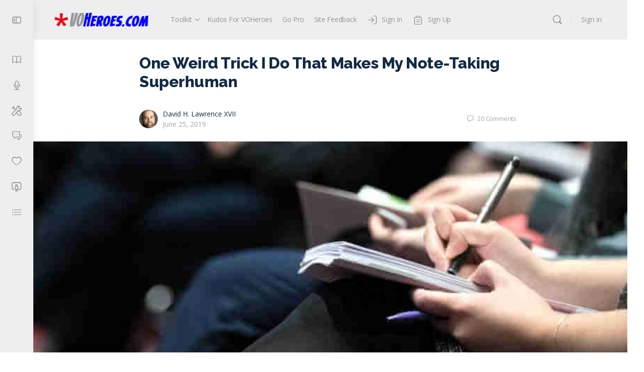

--- FILE ---
content_type: text/html; charset=UTF-8
request_url: https://voheroes.com/one-weird-trick-i-do-that-makes-my-note-taking-superhuman/
body_size: 34987
content:
<!doctype html>
<html lang="en-US">
	<head>
		<meta charset="UTF-8">
		<link rel="profile" href="https://gmpg.org/xfn/11">
		<title>One Weird Trick I Do That Makes My Note-Taking Superhuman &#8211; VOHeroes</title>
<script type="text/html" id="tmpl-bb-link-preview">
<% if ( link_scrapping ) { %>
	<% if ( link_loading ) { %>
		<span class="bb-url-scrapper-loading bb-ajax-loader"><i class="bb-icon-l bb-icon-spinner animate-spin"></i>Loading preview...</span>
	<% } %>
	<% if ( link_success || link_error ) { %>
		<a title="Cancel Preview" href="#" id="bb-close-link-suggestion">Remove Preview</a>
		<div class="bb-link-preview-container">

			<% if ( link_images && link_images.length && link_success && ! link_error && '' !== link_image_index ) { %>
				<div id="bb-url-scrapper-img-holder">
					<div class="bb-link-preview-image">
						<div class="bb-link-preview-image-cover">
							<img src="<%= link_images[link_image_index] %>"/>
						</div>
						<div class="bb-link-preview-icons">
							<%
							if ( link_images.length > 1 ) { %>
								<a data-bp-tooltip-pos="up" data-bp-tooltip="Change image" href="#" class="icon-exchange toolbar-button bp-tooltip" id="icon-exchange"><i class="bb-icon-l bb-icon-exchange"></i></a>
							<% } %>
							<% if ( link_images.length ) { %>
								<a data-bp-tooltip-pos="up" data-bp-tooltip="Remove image" href="#" class="icon-image-slash toolbar-button bp-tooltip" id="bb-link-preview-remove-image"><i class="bb-icon-l bb-icon-image-slash"></i></a>
							<% } %>
							<a data-bp-tooltip-pos="up" data-bp-tooltip="Confirm" class="toolbar-button bp-tooltip" href="#" id="bb-link-preview-select-image">
								<i class="bb-icon-check bb-icon-l"></i>
							</a>
						</div>
					</div>
					<% if ( link_images.length > 1 ) { %>
						<div class="bb-url-thumb-nav">
							<button type="button" id="bb-url-prevPicButton"><span class="bb-icon-l bb-icon-angle-left"></span></button>
							<button type="button" id="bb-url-nextPicButton"><span class="bb-icon-l bb-icon-angle-right"></span></button>
							<div id="bb-url-scrapper-img-count">
								Image <%= link_image_index + 1 %>&nbsp;of&nbsp;<%= link_images.length %>
							</div>
						</div>
					<% } %>
				</div>
			<% } %>

			<% if ( link_success && ! link_error && link_url ) { %>
				<div class="bb-link-preview-info">
					<% var a = document.createElement('a');
						a.href = link_url;
						var hostname = a.hostname;
						var domainName = hostname.replace('www.', '' );
					%>

					<% if ( 'undefined' !== typeof link_title && link_title.trim() && link_description ) { %>
						<p class="bb-link-preview-link-name"><%= domainName %></p>
					<% } %>

					<% if ( link_success && ! link_error ) { %>
						<p class="bb-link-preview-title"><%= link_title %></p>
					<% } %>

					<% if ( link_success && ! link_error ) { %>
						<div class="bb-link-preview-excerpt"><p><%= link_description %></p></div>
					<% } %>
				</div>
			<% } %>
			<% if ( link_error && ! link_success ) { %>
				<div id="bb-url-error" class="bb-url-error"><%= link_error_msg %></div>
			<% } %>
		</div>
	<% } %>
<% } %>
</script>
<script type="text/html" id="tmpl-profile-card-popup">
	<div id="profile-card" class="bb-profile-card bb-popup-card" data-bp-item-id="" data-bp-item-component="members">

		<div class="skeleton-card">
			<div class="skeleton-card-body">
				<div class="skeleton-card-avatar bb-loading-bg"></div>
				<div class="skeleton-card-entity">
					<div class="skeleton-card-type bb-loading-bg"></div>
					<div class="skeleton-card-heading bb-loading-bg"></div>
					<div class="skeleton-card-meta bb-loading-bg"></div>
				</div>
			</div>
						<div class="skeleton-card-footer skeleton-footer-plain">
				<div class="skeleton-card-button bb-loading-bg"></div>
				<div class="skeleton-card-button bb-loading-bg"></div>
				<div class="skeleton-card-button bb-loading-bg"></div>
			</div>
		</div>

		<div class="bb-card-content">
			<div class="bb-card-body">
				<div class="bb-card-avatar">
					<span class="card-profile-status"></span>
					<img src="" alt="">
				</div>
				<div class="bb-card-entity">
					<div class="bb-card-profile-type"></div>
					<h4 class="bb-card-heading"></h4>
					<div class="bb-card-meta">
						<span class="card-meta-item card-meta-joined">Joined <span></span></span>
						<span class="card-meta-item card-meta-last-active"></span>
											</div>
				</div>
			</div>
			<div class="bb-card-footer">
								<div class="bb-card-action bb-card-action-outline">
					<a href="" class="card-button card-button-profile">View Profile</a>
				</div>
			</div>
		</div>

	</div>
</script>
<script type="text/html" id="tmpl-group-card-popup">
	<div id="group-card" class="bb-group-card bb-popup-card" data-bp-item-id="" data-bp-item-component="groups">

		<div class="skeleton-card">
			<div class="skeleton-card-body">
				<div class="skeleton-card-avatar bb-loading-bg"></div>
				<div class="skeleton-card-entity">
					<div class="skeleton-card-heading bb-loading-bg"></div>
					<div class="skeleton-card-meta bb-loading-bg"></div>
				</div>
			</div>
						<div class="skeleton-card-footer skeleton-footer-plain">
				<div class="skeleton-card-button bb-loading-bg"></div>
				<div class="skeleton-card-button bb-loading-bg"></div>
			</div>
		</div>

		<div class="bb-card-content">
			<div class="bb-card-body">
				<div class="bb-card-avatar">
					<img src="" alt="">
				</div>
				<div class="bb-card-entity">
					<h4 class="bb-card-heading"></h4>
					<div class="bb-card-meta">
						<span class="card-meta-item card-meta-status"></span>
						<span class="card-meta-item card-meta-type"></span>
						<span class="card-meta-item card-meta-last-active"></span>
					</div>
					<div class="card-group-members">
						<span class="bs-group-members"></span>
					</div>
				</div>
			</div>
			<div class="bb-card-footer">
								<div class="bb-card-action bb-card-action-outline">
					<a href="" class="card-button card-button-group">View Group</a>
				</div>
			</div>
		</div>

	</div>
</script>

            <style id="bb_learndash_30_custom_colors">

                
                
                .lms-topic-sidebar-wrapper .ld-secondary-background,
                .i-progress.i-progress-completed,
                .bb-cover-list-item .ld-secondary-background,
                .learndash-wrapper .ld-status-icon.ld-status-complete.ld-secondary-background,
                .learndash-wrapper .ld-status-icon.ld-quiz-complete,
                .ld-progress-bar .ld-progress-bar-percentage.ld-secondary-background {
                    background-color: #007cff !important;
                }

                .bb-progress .bb-progress-circle {
                    border-color: #007cff !important;
                }

                .learndash-wrapper .ld-alert-success {
                    border-color: #DCDFE3 !important;
                }

                .learndash-wrapper .ld-secondary-in-progress-icon {
                    color: #007cff !important;
                }

                .learndash-wrapper .bb-learndash-content-wrap .ld-secondary-in-progress-icon {
                    border-left-color: #DEDFE2 !important;
                    border-top-color: #DEDFE2 !important;
                }

                
                
                .learndash-wrapper .ld-item-list .ld-item-list-item.ld-item-lesson-item .ld-item-name .ld-item-title .ld-item-components span.ld-status-waiting,
                .learndash-wrapper .ld-item-list .ld-item-list-item.ld-item-lesson-item .ld-item-name .ld-item-title .ld-item-components span.ld-status-waiting span.ld-icon,
                .learndash-wrapper .ld-status-waiting {
                    background-color: #ffd200 !important;
                }

                
            </style>

			<meta name='robots' content='max-image-preview:large' />
	<style>img:is([sizes="auto" i], [sizes^="auto," i]) { contain-intrinsic-size: 3000px 1500px }</style>
	<link rel='dns-prefetch' href='//fonts.googleapis.com' />
<link rel='preconnect' href='https://fonts.gstatic.com' crossorigin />
<link rel="alternate" type="application/rss+xml" title="VOHeroes &raquo; Feed" href="https://voheroes.com/feed/" />
<link rel="alternate" type="application/rss+xml" title="VOHeroes &raquo; Comments Feed" href="https://voheroes.com/comments/feed/" />
<link rel="alternate" type="application/rss+xml" title="VOHeroes &raquo; One Weird Trick I Do That Makes My Note-Taking Superhuman Comments Feed" href="https://voheroes.com/one-weird-trick-i-do-that-makes-my-note-taking-superhuman/feed/" />
<script type="text/javascript">
/* <![CDATA[ */
window._wpemojiSettings = {"baseUrl":"https:\/\/s.w.org\/images\/core\/emoji\/16.0.1\/72x72\/","ext":".png","svgUrl":"https:\/\/s.w.org\/images\/core\/emoji\/16.0.1\/svg\/","svgExt":".svg","source":{"concatemoji":"https:\/\/voheroes.com\/wp-includes\/js\/wp-emoji-release.min.js?ver=6.8.3"}};
/*! This file is auto-generated */
!function(s,n){var o,i,e;function c(e){try{var t={supportTests:e,timestamp:(new Date).valueOf()};sessionStorage.setItem(o,JSON.stringify(t))}catch(e){}}function p(e,t,n){e.clearRect(0,0,e.canvas.width,e.canvas.height),e.fillText(t,0,0);var t=new Uint32Array(e.getImageData(0,0,e.canvas.width,e.canvas.height).data),a=(e.clearRect(0,0,e.canvas.width,e.canvas.height),e.fillText(n,0,0),new Uint32Array(e.getImageData(0,0,e.canvas.width,e.canvas.height).data));return t.every(function(e,t){return e===a[t]})}function u(e,t){e.clearRect(0,0,e.canvas.width,e.canvas.height),e.fillText(t,0,0);for(var n=e.getImageData(16,16,1,1),a=0;a<n.data.length;a++)if(0!==n.data[a])return!1;return!0}function f(e,t,n,a){switch(t){case"flag":return n(e,"\ud83c\udff3\ufe0f\u200d\u26a7\ufe0f","\ud83c\udff3\ufe0f\u200b\u26a7\ufe0f")?!1:!n(e,"\ud83c\udde8\ud83c\uddf6","\ud83c\udde8\u200b\ud83c\uddf6")&&!n(e,"\ud83c\udff4\udb40\udc67\udb40\udc62\udb40\udc65\udb40\udc6e\udb40\udc67\udb40\udc7f","\ud83c\udff4\u200b\udb40\udc67\u200b\udb40\udc62\u200b\udb40\udc65\u200b\udb40\udc6e\u200b\udb40\udc67\u200b\udb40\udc7f");case"emoji":return!a(e,"\ud83e\udedf")}return!1}function g(e,t,n,a){var r="undefined"!=typeof WorkerGlobalScope&&self instanceof WorkerGlobalScope?new OffscreenCanvas(300,150):s.createElement("canvas"),o=r.getContext("2d",{willReadFrequently:!0}),i=(o.textBaseline="top",o.font="600 32px Arial",{});return e.forEach(function(e){i[e]=t(o,e,n,a)}),i}function t(e){var t=s.createElement("script");t.src=e,t.defer=!0,s.head.appendChild(t)}"undefined"!=typeof Promise&&(o="wpEmojiSettingsSupports",i=["flag","emoji"],n.supports={everything:!0,everythingExceptFlag:!0},e=new Promise(function(e){s.addEventListener("DOMContentLoaded",e,{once:!0})}),new Promise(function(t){var n=function(){try{var e=JSON.parse(sessionStorage.getItem(o));if("object"==typeof e&&"number"==typeof e.timestamp&&(new Date).valueOf()<e.timestamp+604800&&"object"==typeof e.supportTests)return e.supportTests}catch(e){}return null}();if(!n){if("undefined"!=typeof Worker&&"undefined"!=typeof OffscreenCanvas&&"undefined"!=typeof URL&&URL.createObjectURL&&"undefined"!=typeof Blob)try{var e="postMessage("+g.toString()+"("+[JSON.stringify(i),f.toString(),p.toString(),u.toString()].join(",")+"));",a=new Blob([e],{type:"text/javascript"}),r=new Worker(URL.createObjectURL(a),{name:"wpTestEmojiSupports"});return void(r.onmessage=function(e){c(n=e.data),r.terminate(),t(n)})}catch(e){}c(n=g(i,f,p,u))}t(n)}).then(function(e){for(var t in e)n.supports[t]=e[t],n.supports.everything=n.supports.everything&&n.supports[t],"flag"!==t&&(n.supports.everythingExceptFlag=n.supports.everythingExceptFlag&&n.supports[t]);n.supports.everythingExceptFlag=n.supports.everythingExceptFlag&&!n.supports.flag,n.DOMReady=!1,n.readyCallback=function(){n.DOMReady=!0}}).then(function(){return e}).then(function(){var e;n.supports.everything||(n.readyCallback(),(e=n.source||{}).concatemoji?t(e.concatemoji):e.wpemoji&&e.twemoji&&(t(e.twemoji),t(e.wpemoji)))}))}((window,document),window._wpemojiSettings);
/* ]]> */
</script>
<link rel='stylesheet' id='bp-nouveau-icons-map-css' href='https://voheroes.com/wp-content/plugins/buddyboss-platform/bp-templates/bp-nouveau/icons/css/icons-map.min.css?ver=2.14.4' type='text/css' media='all' />
<link rel='stylesheet' id='bp-nouveau-bb-icons-css' href='https://voheroes.com/wp-content/plugins/buddyboss-platform/bp-templates/bp-nouveau/icons/css/bb-icons.min.css?ver=1.0.8' type='text/css' media='all' />
<link rel='stylesheet' id='dashicons-css' href='https://voheroes.com/wp-includes/css/dashicons.min.css?ver=6.8.3' type='text/css' media='all' />
<link rel='stylesheet' id='bp-nouveau-css' href='https://voheroes.com/wp-content/plugins/buddyboss-platform/bp-templates/bp-nouveau/css/buddypress.min.css?ver=2.14.4' type='text/css' media='all' />
<style id='bp-nouveau-inline-css' type='text/css'>
.list-wrap .bs-group-cover a:before{ background:unset; }
</style>
<link rel='stylesheet' id='buddyboss_legacy-css' href='https://voheroes.com/wp-content/themes/buddyboss-theme/inc/plugins/buddyboss-menu-icons/vendor/kucrut/icon-picker/css/types/buddyboss_legacy.css?ver=1.0' type='text/css' media='all' />
<link rel='stylesheet' id='font-awesome-css' href='https://voheroes.com/wp-content/themes/buddyboss-theme/inc/plugins/buddyboss-menu-icons/vendor/kucrut/icon-picker/css/types/font-awesome.css?ver=4.7.0' type='text/css' media='all' />
<link rel='stylesheet' id='wp-block-library-css' href='https://voheroes.com/wp-includes/css/dist/block-library/style.min.css?ver=6.8.3' type='text/css' media='all' />
<style id='classic-theme-styles-inline-css' type='text/css'>
/*! This file is auto-generated */
.wp-block-button__link{color:#fff;background-color:#32373c;border-radius:9999px;box-shadow:none;text-decoration:none;padding:calc(.667em + 2px) calc(1.333em + 2px);font-size:1.125em}.wp-block-file__button{background:#32373c;color:#fff;text-decoration:none}
</style>
<link rel='stylesheet' id='ugb-style-css-v2-css' href='https://voheroes.com/wp-content/plugins/stackable-ultimate-gutenberg-blocks-premium/dist/deprecated/frontend_blocks_deprecated_v2.css?ver=3.19.6' type='text/css' media='all' />
<style id='ugb-style-css-v2-inline-css' type='text/css'>
:root {--stk-block-width-default-detected: 640px;}
:root {
			--content-width: 640px;
		}
</style>
<link rel='stylesheet' id='ugb-style-css-premium-v2-css' href='https://voheroes.com/wp-content/plugins/stackable-ultimate-gutenberg-blocks-premium/dist/deprecated/frontend_blocks_deprecated_v2__premium_only.css?ver=3.19.6' type='text/css' media='all' />
<link rel='stylesheet' id='bb_theme_block-buddypanel-style-css-css' href='https://voheroes.com/wp-content/themes/buddyboss-theme/blocks/buddypanel/build/style-buddypanel.css?ver=a43481f57c3cc73f6cce06223a569c14' type='text/css' media='all' />
<link rel='stylesheet' id='editorskit-frontend-css' href='https://voheroes.com/wp-content/plugins/block-options/build/style.build.css?ver=new' type='text/css' media='all' />
<style id='global-styles-inline-css' type='text/css'>
:root{--wp--preset--aspect-ratio--square: 1;--wp--preset--aspect-ratio--4-3: 4/3;--wp--preset--aspect-ratio--3-4: 3/4;--wp--preset--aspect-ratio--3-2: 3/2;--wp--preset--aspect-ratio--2-3: 2/3;--wp--preset--aspect-ratio--16-9: 16/9;--wp--preset--aspect-ratio--9-16: 9/16;--wp--preset--color--black: #000000;--wp--preset--color--cyan-bluish-gray: #abb8c3;--wp--preset--color--white: #ffffff;--wp--preset--color--pale-pink: #f78da7;--wp--preset--color--vivid-red: #cf2e2e;--wp--preset--color--luminous-vivid-orange: #ff6900;--wp--preset--color--luminous-vivid-amber: #fcb900;--wp--preset--color--light-green-cyan: #7bdcb5;--wp--preset--color--vivid-green-cyan: #00d084;--wp--preset--color--pale-cyan-blue: #8ed1fc;--wp--preset--color--vivid-cyan-blue: #0693e3;--wp--preset--color--vivid-purple: #9b51e0;--wp--preset--gradient--vivid-cyan-blue-to-vivid-purple: linear-gradient(135deg,rgba(6,147,227,1) 0%,rgb(155,81,224) 100%);--wp--preset--gradient--light-green-cyan-to-vivid-green-cyan: linear-gradient(135deg,rgb(122,220,180) 0%,rgb(0,208,130) 100%);--wp--preset--gradient--luminous-vivid-amber-to-luminous-vivid-orange: linear-gradient(135deg,rgba(252,185,0,1) 0%,rgba(255,105,0,1) 100%);--wp--preset--gradient--luminous-vivid-orange-to-vivid-red: linear-gradient(135deg,rgba(255,105,0,1) 0%,rgb(207,46,46) 100%);--wp--preset--gradient--very-light-gray-to-cyan-bluish-gray: linear-gradient(135deg,rgb(238,238,238) 0%,rgb(169,184,195) 100%);--wp--preset--gradient--cool-to-warm-spectrum: linear-gradient(135deg,rgb(74,234,220) 0%,rgb(151,120,209) 20%,rgb(207,42,186) 40%,rgb(238,44,130) 60%,rgb(251,105,98) 80%,rgb(254,248,76) 100%);--wp--preset--gradient--blush-light-purple: linear-gradient(135deg,rgb(255,206,236) 0%,rgb(152,150,240) 100%);--wp--preset--gradient--blush-bordeaux: linear-gradient(135deg,rgb(254,205,165) 0%,rgb(254,45,45) 50%,rgb(107,0,62) 100%);--wp--preset--gradient--luminous-dusk: linear-gradient(135deg,rgb(255,203,112) 0%,rgb(199,81,192) 50%,rgb(65,88,208) 100%);--wp--preset--gradient--pale-ocean: linear-gradient(135deg,rgb(255,245,203) 0%,rgb(182,227,212) 50%,rgb(51,167,181) 100%);--wp--preset--gradient--electric-grass: linear-gradient(135deg,rgb(202,248,128) 0%,rgb(113,206,126) 100%);--wp--preset--gradient--midnight: linear-gradient(135deg,rgb(2,3,129) 0%,rgb(40,116,252) 100%);--wp--preset--font-size--small: 13px;--wp--preset--font-size--medium: 20px;--wp--preset--font-size--large: 36px;--wp--preset--font-size--x-large: 42px;--wp--preset--spacing--20: 0.44rem;--wp--preset--spacing--30: 0.67rem;--wp--preset--spacing--40: 1rem;--wp--preset--spacing--50: 1.5rem;--wp--preset--spacing--60: 2.25rem;--wp--preset--spacing--70: 3.38rem;--wp--preset--spacing--80: 5.06rem;--wp--preset--shadow--natural: 6px 6px 9px rgba(0, 0, 0, 0.2);--wp--preset--shadow--deep: 12px 12px 50px rgba(0, 0, 0, 0.4);--wp--preset--shadow--sharp: 6px 6px 0px rgba(0, 0, 0, 0.2);--wp--preset--shadow--outlined: 6px 6px 0px -3px rgba(255, 255, 255, 1), 6px 6px rgba(0, 0, 0, 1);--wp--preset--shadow--crisp: 6px 6px 0px rgba(0, 0, 0, 1);}:where(.is-layout-flex){gap: 0.5em;}:where(.is-layout-grid){gap: 0.5em;}body .is-layout-flex{display: flex;}.is-layout-flex{flex-wrap: wrap;align-items: center;}.is-layout-flex > :is(*, div){margin: 0;}body .is-layout-grid{display: grid;}.is-layout-grid > :is(*, div){margin: 0;}:where(.wp-block-columns.is-layout-flex){gap: 2em;}:where(.wp-block-columns.is-layout-grid){gap: 2em;}:where(.wp-block-post-template.is-layout-flex){gap: 1.25em;}:where(.wp-block-post-template.is-layout-grid){gap: 1.25em;}.has-black-color{color: var(--wp--preset--color--black) !important;}.has-cyan-bluish-gray-color{color: var(--wp--preset--color--cyan-bluish-gray) !important;}.has-white-color{color: var(--wp--preset--color--white) !important;}.has-pale-pink-color{color: var(--wp--preset--color--pale-pink) !important;}.has-vivid-red-color{color: var(--wp--preset--color--vivid-red) !important;}.has-luminous-vivid-orange-color{color: var(--wp--preset--color--luminous-vivid-orange) !important;}.has-luminous-vivid-amber-color{color: var(--wp--preset--color--luminous-vivid-amber) !important;}.has-light-green-cyan-color{color: var(--wp--preset--color--light-green-cyan) !important;}.has-vivid-green-cyan-color{color: var(--wp--preset--color--vivid-green-cyan) !important;}.has-pale-cyan-blue-color{color: var(--wp--preset--color--pale-cyan-blue) !important;}.has-vivid-cyan-blue-color{color: var(--wp--preset--color--vivid-cyan-blue) !important;}.has-vivid-purple-color{color: var(--wp--preset--color--vivid-purple) !important;}.has-black-background-color{background-color: var(--wp--preset--color--black) !important;}.has-cyan-bluish-gray-background-color{background-color: var(--wp--preset--color--cyan-bluish-gray) !important;}.has-white-background-color{background-color: var(--wp--preset--color--white) !important;}.has-pale-pink-background-color{background-color: var(--wp--preset--color--pale-pink) !important;}.has-vivid-red-background-color{background-color: var(--wp--preset--color--vivid-red) !important;}.has-luminous-vivid-orange-background-color{background-color: var(--wp--preset--color--luminous-vivid-orange) !important;}.has-luminous-vivid-amber-background-color{background-color: var(--wp--preset--color--luminous-vivid-amber) !important;}.has-light-green-cyan-background-color{background-color: var(--wp--preset--color--light-green-cyan) !important;}.has-vivid-green-cyan-background-color{background-color: var(--wp--preset--color--vivid-green-cyan) !important;}.has-pale-cyan-blue-background-color{background-color: var(--wp--preset--color--pale-cyan-blue) !important;}.has-vivid-cyan-blue-background-color{background-color: var(--wp--preset--color--vivid-cyan-blue) !important;}.has-vivid-purple-background-color{background-color: var(--wp--preset--color--vivid-purple) !important;}.has-black-border-color{border-color: var(--wp--preset--color--black) !important;}.has-cyan-bluish-gray-border-color{border-color: var(--wp--preset--color--cyan-bluish-gray) !important;}.has-white-border-color{border-color: var(--wp--preset--color--white) !important;}.has-pale-pink-border-color{border-color: var(--wp--preset--color--pale-pink) !important;}.has-vivid-red-border-color{border-color: var(--wp--preset--color--vivid-red) !important;}.has-luminous-vivid-orange-border-color{border-color: var(--wp--preset--color--luminous-vivid-orange) !important;}.has-luminous-vivid-amber-border-color{border-color: var(--wp--preset--color--luminous-vivid-amber) !important;}.has-light-green-cyan-border-color{border-color: var(--wp--preset--color--light-green-cyan) !important;}.has-vivid-green-cyan-border-color{border-color: var(--wp--preset--color--vivid-green-cyan) !important;}.has-pale-cyan-blue-border-color{border-color: var(--wp--preset--color--pale-cyan-blue) !important;}.has-vivid-cyan-blue-border-color{border-color: var(--wp--preset--color--vivid-cyan-blue) !important;}.has-vivid-purple-border-color{border-color: var(--wp--preset--color--vivid-purple) !important;}.has-vivid-cyan-blue-to-vivid-purple-gradient-background{background: var(--wp--preset--gradient--vivid-cyan-blue-to-vivid-purple) !important;}.has-light-green-cyan-to-vivid-green-cyan-gradient-background{background: var(--wp--preset--gradient--light-green-cyan-to-vivid-green-cyan) !important;}.has-luminous-vivid-amber-to-luminous-vivid-orange-gradient-background{background: var(--wp--preset--gradient--luminous-vivid-amber-to-luminous-vivid-orange) !important;}.has-luminous-vivid-orange-to-vivid-red-gradient-background{background: var(--wp--preset--gradient--luminous-vivid-orange-to-vivid-red) !important;}.has-very-light-gray-to-cyan-bluish-gray-gradient-background{background: var(--wp--preset--gradient--very-light-gray-to-cyan-bluish-gray) !important;}.has-cool-to-warm-spectrum-gradient-background{background: var(--wp--preset--gradient--cool-to-warm-spectrum) !important;}.has-blush-light-purple-gradient-background{background: var(--wp--preset--gradient--blush-light-purple) !important;}.has-blush-bordeaux-gradient-background{background: var(--wp--preset--gradient--blush-bordeaux) !important;}.has-luminous-dusk-gradient-background{background: var(--wp--preset--gradient--luminous-dusk) !important;}.has-pale-ocean-gradient-background{background: var(--wp--preset--gradient--pale-ocean) !important;}.has-electric-grass-gradient-background{background: var(--wp--preset--gradient--electric-grass) !important;}.has-midnight-gradient-background{background: var(--wp--preset--gradient--midnight) !important;}.has-small-font-size{font-size: var(--wp--preset--font-size--small) !important;}.has-medium-font-size{font-size: var(--wp--preset--font-size--medium) !important;}.has-large-font-size{font-size: var(--wp--preset--font-size--large) !important;}.has-x-large-font-size{font-size: var(--wp--preset--font-size--x-large) !important;}
:where(.wp-block-post-template.is-layout-flex){gap: 1.25em;}:where(.wp-block-post-template.is-layout-grid){gap: 1.25em;}
:where(.wp-block-columns.is-layout-flex){gap: 2em;}:where(.wp-block-columns.is-layout-grid){gap: 2em;}
:root :where(.wp-block-pullquote){font-size: 1.5em;line-height: 1.6;}
</style>
<link rel='stylesheet' id='bb-pro-enqueue-scripts-css' href='https://voheroes.com/wp-content/plugins/buddyboss-platform-pro/assets/css/index.min.css?ver=2.8.0' type='text/css' media='all' />
<link rel='stylesheet' id='bb-access-control-css' href='https://voheroes.com/wp-content/plugins/buddyboss-platform-pro/includes/access-control/assets/css/bb-access-control.min.css?ver=2.8.0' type='text/css' media='all' />
<link rel='stylesheet' id='bb-polls-style-css' href='https://voheroes.com/wp-content/plugins/buddyboss-platform-pro/includes/polls/assets/css/bb-polls.min.css?ver=2.8.0' type='text/css' media='all' />
<link rel='stylesheet' id='bb-schedule-posts-css' href='https://voheroes.com/wp-content/plugins/buddyboss-platform-pro/includes/schedule-posts/assets/css/bb-schedule-posts.min.css?ver=2.8.0' type='text/css' media='all' />
<link rel='stylesheet' id='bb-meprlms-frontend-css' href='https://voheroes.com/wp-content/plugins/buddyboss-platform-pro/includes/integrations/meprlms/assets/css/meprlms-frontend.min.css?ver=2.14.4' type='text/css' media='all' />
<link rel='stylesheet' id='bb-tutorlms-admin-css' href='https://voheroes.com/wp-content/plugins/buddyboss-platform-pro/includes/integrations/tutorlms/assets/css/bb-tutorlms-admin.min.css?ver=2.14.4' type='text/css' media='all' />
<link rel='stylesheet' id='bp-mentions-css-css' href='https://voheroes.com/wp-content/plugins/buddyboss-platform/bp-core/css/mentions.min.css?ver=2.14.4' type='text/css' media='all' />
<link rel='stylesheet' id='gamipress-css-css' href='https://voheroes.com/wp-content/plugins/gamipress/assets/css/gamipress.min.css?ver=7.6.4' type='text/css' media='all' />
<link rel='stylesheet' id='uncannyowl-learndash-toolkit-free-css' href='https://voheroes.com/wp-content/plugins/uncanny-learndash-toolkit/src/assets/frontend/dist/bundle.min.css?ver=3.8.0.2' type='text/css' media='all' />
<link rel='stylesheet' id='learndash_quiz_front_css-css' href='//voheroes.com/wp-content/plugins/sfwd-lms/themes/legacy/templates/learndash_quiz_front.min.css?ver=4.25.8' type='text/css' media='all' />
<link rel='stylesheet' id='learndash-css' href='//voheroes.com/wp-content/plugins/sfwd-lms/src/assets/dist/css/styles.css?ver=4.25.8' type='text/css' media='all' />
<link rel='stylesheet' id='jquery-dropdown-css-css' href='//voheroes.com/wp-content/plugins/sfwd-lms/assets/css/jquery.dropdown.min.css?ver=4.25.8' type='text/css' media='all' />
<link rel='stylesheet' id='learndash_lesson_video-css' href='//voheroes.com/wp-content/plugins/sfwd-lms/themes/legacy/templates/learndash_lesson_video.min.css?ver=4.25.8' type='text/css' media='all' />
<link rel='stylesheet' id='learndash-admin-bar-css' href='https://voheroes.com/wp-content/plugins/sfwd-lms/src/assets/dist/css/admin-bar/styles.css?ver=4.25.8' type='text/css' media='all' />
<link rel='stylesheet' id='learndash-course-grid-skin-grid-css' href='https://voheroes.com/wp-content/plugins/sfwd-lms/includes/course-grid/templates/skins/grid/style.css?ver=4.25.8' type='text/css' media='all' />
<link rel='stylesheet' id='learndash-course-grid-pagination-css' href='https://voheroes.com/wp-content/plugins/sfwd-lms/includes/course-grid/templates/pagination/style.css?ver=4.25.8' type='text/css' media='all' />
<link rel='stylesheet' id='learndash-course-grid-filter-css' href='https://voheroes.com/wp-content/plugins/sfwd-lms/includes/course-grid/templates/filter/style.css?ver=4.25.8' type='text/css' media='all' />
<link rel='stylesheet' id='learndash-course-grid-card-grid-1-css' href='https://voheroes.com/wp-content/plugins/sfwd-lms/includes/course-grid/templates/cards/grid-1/style.css?ver=4.25.8' type='text/css' media='all' />
<link rel='stylesheet' id='redux-extendify-styles-css' href='https://voheroes.com/wp-content/themes/buddyboss-theme/inc/admin/framework/redux-core/assets/css/extendify-utilities.css?ver=4.4.11' type='text/css' media='all' />
<link rel='stylesheet' id='learndash-front-css' href='//voheroes.com/wp-content/plugins/sfwd-lms/themes/ld30/assets/css/learndash.min.css?ver=4.25.8' type='text/css' media='all' />
<style id='learndash-front-inline-css' type='text/css'>

		.learndash-wrapper #quiz_continue_link,
		.learndash-wrapper .ld-secondary-background,
		.learndash-wrapper .learndash_mark_complete_button:not(.ld--ignore-inline-css),
		.learndash-wrapper #learndash_mark_complete_button,
		.learndash-wrapper .ld-status-complete,
		.learndash-wrapper .ld-alert-success .ld-button,
		.learndash-wrapper .ld-alert-success .ld-alert-icon {
			background-color: #007cff !important;
		}

		.learndash-wrapper #quiz_continue_link:focus,
		.learndash-wrapper .learndash_mark_complete_button:focus:not(.ld--ignore-inline-css),
		.learndash-wrapper #learndash_mark_complete_button:focus,
		.learndash-wrapper .ld-alert-success .ld-button:focus {
			outline-color: #007cff;
		}

		.learndash-wrapper .wpProQuiz_content a#quiz_continue_link {
			background-color: #007cff !important;
		}

		.learndash-wrapper .wpProQuiz_content a#quiz_continue_link:focus {
			outline-color: #007cff;
		}

		.learndash-wrapper .course_progress .sending_progress_bar {
			background: #007cff !important;
		}

		.learndash-wrapper .wpProQuiz_content .wpProQuiz_button_reShowQuestion:hover, .learndash-wrapper .wpProQuiz_content .wpProQuiz_button_restartQuiz:hover {
			background-color: #007cff !important;
			opacity: 0.75;
		}

		.learndash-wrapper .wpProQuiz_content .wpProQuiz_button_reShowQuestion:focus,
		.learndash-wrapper .wpProQuiz_content .wpProQuiz_button_restartQuiz:focus {
			outline-color: #007cff;
		}

		.learndash-wrapper .ld-secondary-color-hover:hover,
		.learndash-wrapper .ld-secondary-color,
		.learndash-wrapper .ld-focus .ld-focus-header .sfwd-mark-complete .learndash_mark_complete_button:not(.ld--ignore-inline-css),
		.learndash-wrapper .ld-focus .ld-focus-header #sfwd-mark-complete #learndash_mark_complete_button,
		.learndash-wrapper .ld-focus .ld-focus-header .sfwd-mark-complete:after {
			color: #007cff !important;
		}

		.learndash-wrapper .ld-secondary-in-progress-icon {
			border-left-color: #007cff !important;
			border-top-color: #007cff !important;
		}

		.learndash-wrapper .ld-alert-success {
			border-color: #007cff;
			background-color: transparent !important;
			color: #007cff;
		}

				.learndash-wrapper .ld-focus .ld-focus-main .ld-focus-content {
			max-width: 1180px;
		}
		
</style>
<link rel='stylesheet' id='bp-zoom-css' href='https://voheroes.com/wp-content/plugins/buddyboss-platform-pro/includes/integrations/zoom/assets/css/bp-zoom.min.css?ver=2.8.0' type='text/css' media='all' />
<link rel='stylesheet' id='buddyboss-theme-magnific-popup-css-css' href='https://voheroes.com/wp-content/themes/buddyboss-theme/assets/css/vendors/magnific-popup.min.css?ver=2.8.90' type='text/css' media='all' />
<link rel='stylesheet' id='buddyboss-theme-select2-css-css' href='https://voheroes.com/wp-content/themes/buddyboss-theme/assets/css/vendors/select2.min.css?ver=2.8.90' type='text/css' media='all' />
<link rel='stylesheet' id='buddyboss-theme-css-css' href='https://voheroes.com/wp-content/themes/buddyboss-theme/assets/css/theme.min.css?ver=2.8.90' type='text/css' media='all' />
<link rel='stylesheet' id='buddyboss-theme-template-css' href='https://voheroes.com/wp-content/themes/buddyboss-theme/assets/css/template-v1.min.css?ver=2.8.90' type='text/css' media='all' />
<link rel='stylesheet' id='buddyboss-theme-buddypress-css' href='https://voheroes.com/wp-content/themes/buddyboss-theme/assets/css/buddypress.min.css?ver=2.8.90' type='text/css' media='all' />
<link rel='stylesheet' id='buddyboss-theme-forums-css' href='https://voheroes.com/wp-content/themes/buddyboss-theme/assets/css/bbpress.min.css?ver=2.8.90' type='text/css' media='all' />
<link rel='stylesheet' id='buddyboss-theme-learndash-css' href='https://voheroes.com/wp-content/themes/buddyboss-theme/assets/css/learndash.min.css?ver=2.8.90' type='text/css' media='all' />
<link rel='stylesheet' id='buddyboss-theme-gamipress-css' href='https://voheroes.com/wp-content/themes/buddyboss-theme/assets/css/gamipress.min.css?ver=2.8.90' type='text/css' media='all' />
<link rel="preload" as="style" href="https://fonts.googleapis.com/css?family=Raleway:800,700%7COpen%20Sans:400,300&#038;display=swap&#038;ver=1680980709" /><link rel="stylesheet" href="https://fonts.googleapis.com/css?family=Raleway:800,700%7COpen%20Sans:400,300&#038;display=swap&#038;ver=1680980709" media="print" onload="this.media='all'"><noscript><link rel="stylesheet" href="https://fonts.googleapis.com/css?family=Raleway:800,700%7COpen%20Sans:400,300&#038;display=swap&#038;ver=1680980709" /></noscript><link rel='stylesheet' id='buddyboss-child-css-css' href='https://voheroes.com/wp-content/themes/buddyboss-theme-child/assets/css/custom.css?ver=6.8.3' type='text/css' media='all' />
<script type="text/javascript">
            window._bbssoDOMReady = function (callback) {
                if ( document.readyState === "complete" || document.readyState === "interactive" ) {
                    callback();
                } else {
                    document.addEventListener( "DOMContentLoaded", callback );
                }
            };
            </script><script type="text/javascript" id="ugb-block-frontend-js-v2-js-extra">
/* <![CDATA[ */
var stackable = {"restUrl":"https:\/\/voheroes.com\/wp-json\/"};
/* ]]> */
</script>
<script type="text/javascript" src="https://voheroes.com/wp-content/plugins/stackable-ultimate-gutenberg-blocks-premium/dist/deprecated/frontend_blocks_deprecated_v2.js?ver=3.19.6" id="ugb-block-frontend-js-v2-js"></script>
<script type="text/javascript" src="https://voheroes.com/wp-content/plugins/stackable-ultimate-gutenberg-blocks-premium/dist/deprecated/frontend_blocks_deprecated_v2__premium_only.js?ver=3.19.6" id="ugb-block-frontend-js-premium-v2-js"></script>
<script type="text/javascript" id="bb-twemoji-js-extra">
/* <![CDATA[ */
var bbemojiSettings = {"baseUrl":"https:\/\/s.w.org\/images\/core\/emoji\/14.0.0\/72x72\/","ext":".png","svgUrl":"https:\/\/s.w.org\/images\/core\/emoji\/14.0.0\/svg\/","svgExt":".svg"};
/* ]]> */
</script>
<script type="text/javascript" src="https://voheroes.com/wp-includes/js/twemoji.min.js?ver=2.14.4" id="bb-twemoji-js"></script>
<script type="text/javascript" src="https://voheroes.com/wp-content/plugins/buddyboss-platform/bp-core/js/bb-emoji-loader.min.js?ver=2.14.4" id="bb-emoji-loader-js"></script>
<script type="text/javascript" src="https://voheroes.com/wp-includes/js/jquery/jquery.min.js?ver=3.7.1" id="jquery-core-js"></script>
<script type="text/javascript" src="https://voheroes.com/wp-includes/js/jquery/jquery-migrate.min.js?ver=3.4.1" id="jquery-migrate-js"></script>
<script type="text/javascript" id="bb-reaction-js-extra">
/* <![CDATA[ */
var bbReactionVars = {"ajax_url":"https:\/\/voheroes.com\/wp-admin\/admin-ajax.php"};
/* ]]> */
</script>
<script type="text/javascript" src="https://voheroes.com/wp-content/plugins/buddyboss-platform-pro/includes/reactions/assets/js/bb-reaction.min.js?ver=2.8.0" id="bb-reaction-js"></script>
<script type="text/javascript" src="https://voheroes.com/wp-content/plugins/buddyboss-platform/bp-core/js/widget-members.min.js?ver=2.14.4" id="bp-widget-members-js"></script>
<script type="text/javascript" src="https://voheroes.com/wp-content/plugins/buddyboss-platform/bp-core/js/jquery-query.min.js?ver=2.14.4" id="bp-jquery-query-js"></script>
<script type="text/javascript" src="https://voheroes.com/wp-content/plugins/buddyboss-platform/bp-core/js/vendor/jquery-cookie.min.js?ver=2.14.4" id="bp-jquery-cookie-js"></script>
<script type="text/javascript" src="https://voheroes.com/wp-content/plugins/buddyboss-platform/bp-core/js/vendor/jquery-scroll-to.min.js?ver=2.14.4" id="bp-jquery-scroll-to-js"></script>
<script type="text/javascript" src="https://voheroes.com/wp-content/plugins/buddyboss-platform-pro/includes/integrations/meprlms/assets/js/bb-meprlms-frontend.min.js?ver=2.14.4" id="bb-meprlms-frontend-js"></script>
<script type="text/javascript" id="bb-tutorlms-admin-js-extra">
/* <![CDATA[ */
var bbTutorLMSVars = {"ajax_url":"https:\/\/voheroes.com\/wp-admin\/admin-ajax.php","select_course_placeholder":"Start typing a course name to associate with this group."};
/* ]]> */
</script>
<script type="text/javascript" src="https://voheroes.com/wp-content/plugins/buddyboss-platform-pro/includes/integrations/tutorlms/assets/js/bb-tutorlms-admin.min.js?ver=2.14.4" id="bb-tutorlms-admin-js"></script>
<script type="text/javascript" id="bp-media-dropzone-js-extra">
/* <![CDATA[ */
var bp_media_dropzone = {"dictDefaultMessage":"Drop files here to upload","dictFallbackMessage":"Your browser does not support drag'n'drop file uploads.","dictFallbackText":"Please use the fallback form below to upload your files like in the olden days.","dictFileTooBig":"Sorry, file size is too big ({{filesize}} MB). Max file size limit: {{maxFilesize}} MB.","dictInvalidFileType":"You can't upload files of this type.","dictResponseError":"Server responded with {{statusCode}} code.","dictCancelUpload":"Cancel upload","dictUploadCanceled":"Upload canceled.","dictCancelUploadConfirmation":"Are you sure you want to cancel this upload?","dictRemoveFile":"Remove file","dictMaxFilesExceeded":"You cannot upload more than 10 files at a time."};
/* ]]> */
</script>
<script type="text/javascript" src="https://voheroes.com/wp-content/plugins/buddyboss-platform/bp-core/js/vendor/dropzone.min.js?ver=2.14.4" id="bp-media-dropzone-js"></script>
<script type="text/javascript" src="https://voheroes.com/wp-content/plugins/buddyboss-platform/bp-core/js/vendor/exif.js?ver=2.14.4" id="bp-exif-js"></script>
<script type="text/javascript" id="uncannyowl-learndash-toolkit-free-js-extra">
/* <![CDATA[ */
var UncannyToolkit = {"ajax":{"url":"https:\/\/voheroes.com\/wp-admin\/admin-ajax.php","nonce":"db5aba3021"},"integrity":{"shouldPreventConcurrentLogin":false},"i18n":{"dismiss":"Dismiss","preventConcurrentLogin":"Your account has exceeded maximum concurrent login number.","error":{"generic":"Something went wrong. Please, try again"}},"modals":[]};
/* ]]> */
</script>
<script type="text/javascript" src="https://voheroes.com/wp-content/plugins/uncanny-learndash-toolkit/src/assets/frontend/dist/bundle.min.js?ver=3.8.0.2" id="uncannyowl-learndash-toolkit-free-js"></script>
<script type="text/javascript" src="https://voheroes.com/wp-content/themes/buddyboss-theme-child/assets/js/custom.js?ver=6.8.3" id="buddyboss-child-js-js"></script>
<link rel="https://api.w.org/" href="https://voheroes.com/wp-json/" /><link rel="alternate" title="JSON" type="application/json" href="https://voheroes.com/wp-json/wp/v2/posts/117907" /><link rel="EditURI" type="application/rsd+xml" title="RSD" href="https://voheroes.com/xmlrpc.php?rsd" />
<meta name="generator" content="WordPress 6.8.3" />
<link rel="canonical" href="https://voheroes.com/one-weird-trick-i-do-that-makes-my-note-taking-superhuman/" />
<link rel='shortlink' href='https://voheroes.com/?p=117907' />
<link rel="alternate" title="oEmbed (JSON)" type="application/json+oembed" href="https://voheroes.com/wp-json/oembed/1.0/embed?url=https%3A%2F%2Fvoheroes.com%2Fone-weird-trick-i-do-that-makes-my-note-taking-superhuman%2F" />
<link rel="alternate" title="oEmbed (XML)" type="text/xml+oembed" href="https://voheroes.com/wp-json/oembed/1.0/embed?url=https%3A%2F%2Fvoheroes.com%2Fone-weird-trick-i-do-that-makes-my-note-taking-superhuman%2F&#038;format=xml" />

	<script>var ajaxurl = 'https://voheroes.com/wp-admin/admin-ajax.php';</script>

	<!-- Facebook Pixel Code -->
<script>
  !function(f,b,e,v,n,t,s)
  {if(f.fbq)return;n=f.fbq=function(){n.callMethod?
  n.callMethod.apply(n,arguments):n.queue.push(arguments)};
  if(!f._fbq)f._fbq=n;n.push=n;n.loaded=!0;n.version='2.0';
  n.queue=[];t=b.createElement(e);t.async=!0;
  t.src=v;s=b.getElementsByTagName(e)[0];
  s.parentNode.insertBefore(t,s)}(window, document,'script',
  'https://connect.facebook.net/en_US/fbevents.js');
  fbq('init', '221760745029004');
  fbq('track', 'PageView');
</script>
<noscript><img height="1" width="1" style="display:none"
  src="https://www.facebook.com/tr?id=221760745029004&ev=PageView&noscript=1"
/></noscript>
<!-- End Facebook Pixel Code -->
<meta name="generator" content="Redux 4.4.11" /><link rel="pingback" href="https://voheroes.com/xmlrpc.php"><meta name="viewport" content="width=device-width, initial-scale=1.0, maximum-scale=3.0, user-scalable=1" /><link rel="icon" href="https://voheroes.com/wp-content/uploads/2019/07/cropped-asterisk-red-bg-blue-site-logo-512x512-32x32.png" sizes="32x32" />
<link rel="icon" href="https://voheroes.com/wp-content/uploads/2019/07/cropped-asterisk-red-bg-blue-site-logo-512x512-192x192.png" sizes="192x192" />
<link rel="apple-touch-icon" href="https://voheroes.com/wp-content/uploads/2019/07/cropped-asterisk-red-bg-blue-site-logo-512x512-180x180.png" />
<meta name="msapplication-TileImage" content="https://voheroes.com/wp-content/uploads/2019/07/cropped-asterisk-red-bg-blue-site-logo-512x512-270x270.png" />
<style id="buddyboss_theme-style">:root{--bb-primary-color:#007CFF;--bb-primary-color-rgb:0, 124, 255;--bb-body-background-color:#ffffff;--bb-body-background-color-rgb:255, 255, 255;--bb-content-background-color:#FFFFFF;--bb-content-alternate-background-color:#FBFBFC;--bb-content-border-color:#E7E9EC;--bb-content-border-color-rgb:231, 233, 236;--bb-cover-image-background-color:#607387;--bb-headings-color:#122B46;--bb-headings-color-rgb:18, 43, 70;--bb-body-text-color:#1d2830;--bb-body-text-color-rgb:29, 40, 48;--bb-alternate-text-color:#A3A5A9;--bb-alternate-text-color-rgb:163, 165, 169;--bb-primary-button-background-regular:#385DFF;--bb-primary-button-background-hover:#1E42DD;--bb-primary-button-border-regular:#385DFF;--bb-primary-button-border-hover:#1E42DD;--bb-primary-button-text-regular:#ffffff;--bb-primary-button-text-regular-rgb:255, 255, 255;--bb-primary-button-text-hover:#ffffff;--bb-primary-button-text-hover-rgb:255, 255, 255;--bb-secondary-button-background-regular:#F2F4F5;--bb-secondary-button-background-hover:#385DFF;--bb-secondary-button-border-regular:#F2F4F5;--bb-secondary-button-border-hover:#385DFF;--bb-secondary-button-text-regular:#1E2132;--bb-secondary-button-text-hover:#FFFFFF;--bb-header-background:#eeeeee;--bb-header-alternate-background:#F2F4F5;--bb-header-links:#939597;--bb-header-links-hover:#007CFF;--bb-header-mobile-logo-size:160px;--bb-header-height:80px;--bb-sidenav-background:#eeeeee;--bb-sidenav-text-regular:#939597;--bb-sidenav-text-hover:#939597;--bb-sidenav-text-active:#eeeeee;--bb-sidenav-menu-background-color-regular:#eeeeee;--bb-sidenav-menu-background-color-hover:#F2F4F5;--bb-sidenav-menu-background-color-active:#007CFF;--bb-sidenav-count-text-color-regular:#939597;--bb-sidenav-count-text-color-hover:#eeeeee;--bb-sidenav-count-text-color-active:#007CFF;--bb-sidenav-count-background-color-regular:#F2F4F5;--bb-sidenav-count-background-color-hover:#007CFF;--bb-sidenav-count-background-color-active:#eeeeee;--bb-footer-background:#eeeeee;--bb-footer-widget-background:#eeeeee;--bb-footer-text-color:#5A5A5A;--bb-footer-menu-link-color-regular:#5A5A5A;--bb-footer-menu-link-color-hover:#385DFF;--bb-footer-menu-link-color-active:#1E2132;--bb-admin-screen-bgr-color:#FAFBFD;--bb-admin-screen-txt-color:#122B46;--bb-login-register-link-color-regular:#5A5A5A;--bb-login-register-link-color-hover:#1E42DD;--bb-login-register-button-background-color-regular:#385DFF;--bb-login-register-button-background-color-hover:#1E42DD;--bb-login-register-button-border-color-regular:#385DFF;--bb-login-register-button-border-color-hover:#1E42DD;--bb-login-register-button-text-color-regular:#FFFFFF;--bb-login-register-button-text-color-hover:#FFFFFF;--bb-label-background-color:#D7DFFF;--bb-label-text-color:#385DFF;--bb-tooltip-background:#0000ff;--bb-tooltip-background-rgb:0, 0, 255;--bb-tooltip-color:#ffffff;--bb-default-notice-color:#007CFF;--bb-default-notice-color-rgb:0, 124, 255;--bb-success-color:#1CD991;--bb-success-color-rgb:28, 217, 145;--bb-warning-color:#f7ba45;--bb-warning-color-rgb:247, 186, 69;--bb-danger-color:#EF3E46;--bb-danger-color-rgb:239, 62, 70;--bb-login-custom-heading-color:#FFFFFF;--bb-button-radius:100px;--bb-block-radius:4px;--bb-option-radius:3px;--bb-block-radius-inner:4px;--bb-input-radius:4px;--bb-checkbox-radius:2.7px;--bb-primary-button-focus-shadow:none;--bb-secondary-button-focus-shadow:none;--bb-outline-button-focus-shadow:none;--bb-input-focus-shadow:none;--bb-input-focus-border-color:var(--bb-content-border-color);--bb-label-type-radius:100px;--bb-widget-title-text-transform:uppercase;}h1 { line-height:1.2; }h2 { line-height:1.2; }h3 { line-height:1.2; }h4 { line-height:1.4; }h5 { line-height:1.4; }h6 { line-height:1.4; }.bb-style-primary-bgr-color {background-color:#007CFF;}.bb-style-border-radius {border-radius:100px;}#site-logo .site-title img {max-height:inherit;}.site-header-container .site-branding {min-width:200px;}#site-logo .site-title .bb-logo img,#site-logo .site-title img.bb-logo,.buddypanel .site-title img {width:200px;}.site-title img.bb-mobile-logo {width:160px;}.site-header-container #site-logo .bb-logo img,.site-header-container #site-logo .site-title img.bb-logo,.site-title img.bb-mobile-logo {max-height:80px}.sticky-header .site-content,body.buddypress.sticky-header .site-content,.bb-buddypanel.sticky-header .site-content,.single-sfwd-quiz.bb-buddypanel.sticky-header .site-content,.single-sfwd-lessons.bb-buddypanel.sticky-header .site-content,.single-sfwd-topic.bb-buddypanel.sticky-header .site-content {padding-top:80px}.site-header .site-header-container,.header-search-wrap,.header-search-wrap input.search-field,.header-search-wrap form.search-form {height:80px;}.sticky-header .bp-feedback.bp-sitewide-notice {top:80px;}@media screen and (max-width:767px) {.bb-mobile-header {height:80px;}#learndash-content .lms-topic-sidebar-wrapper .lms-topic-sidebar-data {height:calc(90vh - 80px);}}[data-balloon]:after,[data-bp-tooltip]:after {background-color:rgba( 0,0,255,1 );box-shadow:none;}[data-balloon]:before,[data-bp-tooltip]:before {background:no-repeat url("data:image/svg+xml;charset=utf-8,%3Csvg%20xmlns%3D%22http://www.w3.org/2000/svg%22%20width%3D%2236px%22%20height%3D%2212px%22%3E%3Cpath%20fill%3D%22rgba( 0,0,255,1 )%22%20transform%3D%22rotate(0)%22%20d%3D%22M2.658,0.000%20C-13.615,0.000%2050.938,0.000%2034.662,0.000%20C28.662,0.000%2023.035,12.002%2018.660,12.002%20C14.285,12.002%208.594,0.000%202.658,0.000%20Z%22/%3E%3C/svg%3E");background-size:100% auto;}[data-bp-tooltip][data-bp-tooltip-pos="right"]:before,[data-balloon][data-balloon-pos='right']:before {background:no-repeat url("data:image/svg+xml;charset=utf-8,%3Csvg%20xmlns%3D%22http://www.w3.org/2000/svg%22%20width%3D%2212px%22%20height%3D%2236px%22%3E%3Cpath%20fill%3D%22rgba( 0,0,255,1 )%22%20transform%3D%22rotate(90 6 6)%22%20d%3D%22M2.658,0.000%20C-13.615,0.000%2050.938,0.000%2034.662,0.000%20C28.662,0.000%2023.035,12.002%2018.660,12.002%20C14.285,12.002%208.594,0.000%202.658,0.000%20Z%22/%3E%3C/svg%3E");background-size:100% auto;}[data-bp-tooltip][data-bp-tooltip-pos="left"]:before,[data-balloon][data-balloon-pos='left']:before {background:no-repeat url("data:image/svg+xml;charset=utf-8,%3Csvg%20xmlns%3D%22http://www.w3.org/2000/svg%22%20width%3D%2212px%22%20height%3D%2236px%22%3E%3Cpath%20fill%3D%22rgba( 0,0,255,1 )%22%20transform%3D%22rotate(-90 18 18)%22%20d%3D%22M2.658,0.000%20C-13.615,0.000%2050.938,0.000%2034.662,0.000%20C28.662,0.000%2023.035,12.002%2018.660,12.002%20C14.285,12.002%208.594,0.000%202.658,0.000%20Z%22/%3E%3C/svg%3E");background-size:100% auto;}[data-bp-tooltip][data-bp-tooltip-pos="down-left"]:before,[data-bp-tooltip][data-bp-tooltip-pos="down"]:before,[data-balloon][data-balloon-pos='down']:before {background:no-repeat url("data:image/svg+xml;charset=utf-8,%3Csvg%20xmlns%3D%22http://www.w3.org/2000/svg%22%20width%3D%2236px%22%20height%3D%2212px%22%3E%3Cpath%20fill%3D%22rgba( 0,0,255,1 )%22%20transform%3D%22rotate(180 18 6)%22%20d%3D%22M2.658,0.000%20C-13.615,0.000%2050.938,0.000%2034.662,0.000%20C28.662,0.000%2023.035,12.002%2018.660,12.002%20C14.285,12.002%208.594,0.000%202.658,0.000%20Z%22/%3E%3C/svg%3E");background-size:100% auto;}</style>
            <style id="buddyboss_theme-bp-style">
                #buddypress #header-cover-image.has-default,#buddypress #header-cover-image.has-default .guillotine-window img,.bs-group-cover.has-default a {background-color:#607387;}.login-split {background-image:url(https://voheroes.com/wp-content/uploads/2019/07/bigbang.jpg);background-size:cover;background-position:50% 50%;}body.buddypress.register.login-split-page .login-split .split-overlay,body.buddypress.activation.login-split-page .login-split .split-overlay {opacity:0.3;}body.buddypress.register .register-section-logo img,body.buddypress.activation .activate-section-logo img {width:320px;}
            </style>
            
            <style id="buddyboss_theme-forums-style">
                .bbpress .widget_display_forums > ul.bb-sidebar-forums > li a:before {border-color:#bf5537;}.bbpress .widget_display_forums > ul.bb-sidebar-forums > li a:before {background-color:rgba( 191,85,55,0.5 );}
            </style>
            
            <style id="buddyboss_theme-learndash-style">
                .learndash-wrapper .bb-ld-tabs #learndash-course-content {top:-122px;}html[dir="rtl"] .learndash_next_prev_link a.next-link,html[dir="rtl"] .learndash_next_prev_link span.next-link {border-radius:100px 0 0 100px;}html[dir="rtl"] .learndash_next_prev_link a.prev-link,html[dir="rtl"] .learndash_next_prev_link span.prev-link {border-radius:0 100px 100px 0;}
            </style>
            
		<style id="buddyboss_theme-custom-style">

		a.bb-close-panel i {top:21px;}
		</style>
		<style id="learndash-focus-mode-style">.ld-in-focus-mode .learndash-wrapper .learndash_content_wrap{max-width: 1180px}.ld-in-focus-mode .learndash-wrapper .bb-lms-header .lms-header-title, .ld-in-focus-mode .learndash-wrapper .bb-lms-header .lms-header-instructor{max-width: 1180px}</style>		<style type="text/css" id="wp-custom-css">
			body.learndash-cpt.learndash-embed-responsive .mejs-container.mejs-video .mejs-controls {
	display: flex;
}

a[href*="voheroes.com/get-"] {
  position: relative;
  display: inline-block;
}

a[href*="voheroes.com/get-"]:after {
  display: block;
  visibility: hidden;
  position: absolute;
  bottom: 0;
  left: 20%;
  opacity: 0;
  font-size: 14px;
  content: "Buy on Amazon";
  height: auto;
  min-width: 150px;
  padding: 5px 5px;
  z-index: 999;
  color: #fff;
  text-decoration: none;
  text-align: center;
  background: rgba(0,0,0,0.85);
  -webkit-border-radius: 5px;
  -moz-border-radius: 5px;
  border-radius: 5px;
}
 
a[href*="voheroes.com/get-"]:before {
  position: absolute;
  visibility: hidden;
  width: 0;
  height: 0;
  left: 50%;
  bottom: 0px;
  opacity: 0;
  content: "";
  border-style: solid;
  border-width: 6px 6px 0 6px;
  border-color: rgba(0,0,0,0.85) transparent transparent transparent;
}
a[href*="voheroes.com/get-"]:hover:after { visibility: visible; opacity: 1; bottom: 20px; }
a[href*="voheroes.com/get-"]:hover:before { visibility: visible; opacity: 1; bottom: 14px; }

a[href*="voheroes.com/get-"].animate:after, a[href*="voheroes.com/get-"].animate:before {
  -webkit-transition: all 0.2s ease-in-out;
  -moz-transition: all 0.2s ease-in-out;
  -ms-transition: all 0.2s ease-in-out;
  -o-transition: all 0.2s ease-in-out;
  transition: all 0.2s ease-in-out;
}		</style>
		<style id="buddyboss_theme_options-dynamic-css" title="dynamic-css" class="redux-options-output">.site-header .site-title{font-family:Raleway;font-weight:800;font-style:normal;font-size:36px;font-display:swap;}body{font-family:"Open Sans";font-weight:400;font-style:normal;font-size:20px;font-display:swap;}h1{font-family:Raleway;font-weight:800;font-style:normal;font-size:36px;font-display:swap;}h2{font-family:Raleway;font-weight:700;font-style:normal;font-size:30px;font-display:swap;}h3{font-family:Raleway;font-weight:700;font-style:normal;font-size:24px;font-display:swap;}h4{font-family:Raleway;font-weight:700;font-style:normal;font-size:18px;font-display:swap;}h5{font-family:"Open Sans";font-weight:300;font-style:normal;font-size:20px;font-display:swap;}h6{font-family:Raleway;font-weight:700;font-style:normal;font-size:12px;font-display:swap;}</style><style>b, strong {
    font-weight: 600;
}
input#rtmedia_simple_file_input,
#rtmedia-add-media-button-post-update {
    display: none;
}
#bbp_reply_submit, #bbp_topic_submit {
opacity: 1!important;
visibility: visible!important;
pointer-events: auto!important;
}</style>
	</head>

	<body class="bp-nouveau wp-singular post-template-default single single-post postid-117907 single-format-standard wp-custom-logo wp-theme-buddyboss-theme wp-child-theme-buddyboss-theme-child buddyboss-theme bb-template-v1 bb-buddypanel bb-buddypanel-left buddypanel-logo-off full-fi  header-style-1  menu-style-standard sticky-header bp-search no-js learndash-theme">

        
		<aside class="buddypanel buddypanel--toggle-on">
			<header class="panel-head">
			<a href="#" class="bb-toggle-panel"><i class="bb-icon-l bb-icon-sidebar"></i></a>
		</header>
				<div class="buddypanel-site-icon buddypanel_off_close_site_icon">
			<a href="https://voheroes.com/" class="buddypanel-site-icon-link">
				<img src="https://voheroes.com/wp-content/uploads/2019/07/cropped-asterisk-red-bg-blue-site-logo-512x512-150x150.png" class="buddypanel-site-icon-src"/>
			</a>
		</div>
			<div class="side-panel-inner">
		<div class="side-panel-menu-container">
			<ul id="buddypanel-menu" class="buddypanel-menu side-panel-menu"><li id="menu-item-121419" class="menu-item menu-item-type-custom menu-item-object-custom menu-item-121419"><a href="https://www.voheroes.com/learn/" class="bb-menu-item" data-balloon-pos="right" data-balloon="Courses"><i class="_mi _before bb-icon-l buddyboss bb-icon-book-open" aria-hidden="true"></i><span>Courses</span></a></li>
<li id="menu-item-366" class="menu-item menu-item-type-custom menu-item-object-custom menu-item-366"><a href="https://www.voheroes.com/groups/workout-recordings/forum/" class="bb-menu-item" data-balloon-pos="right" data-balloon="Workouts"><i class="_mi _before bb-icon-l buddyboss bb-icon-mic" aria-hidden="true"></i><span>Workouts</span></a></li>
<li id="menu-item-595" class="menu-item menu-item-type-custom menu-item-object-custom menu-item-595"><a href="https://www.voheroes.com/groups/the-labs/forum/discussion/index/" class="bb-menu-item" data-balloon-pos="right" data-balloon="Labs"><i class="_mi _before bb-icon-l buddyboss bb-icon-tools" aria-hidden="true"></i><span>Labs</span></a></li>
<li id="menu-item-367" class="menu-item menu-item-type-custom menu-item-object-custom menu-item-367"><a href="https://www.voheroes.com/groups/pro/forum/" class="bb-menu-item" data-balloon-pos="right" data-balloon="ProConnect"><i class="_mi _before bb-icon-l buddyboss bb-icon-discussion" aria-hidden="true"></i><span>ProConnect</span></a></li>
<li id="menu-item-131265" class="menu-item menu-item-type-post_type menu-item-object-page menu-item-131265"><a href="https://voheroes.com/relax/" class="bb-menu-item" data-balloon-pos="right" data-balloon="Relax"><i class="_mi _before bb-icon-l buddyboss bb-icon-heart" aria-hidden="true"></i><span>Relax</span></a></li>
<li id="menu-item-120988" class="menu-item menu-item-type-post_type menu-item-object-page menu-item-120988"><a href="https://voheroes.com/leaderboard/" class="bb-menu-item" data-balloon-pos="right" data-balloon="Leaderboard"><i class="_mi _before bb-icon-l buddyboss bb-icon-badge" aria-hidden="true"></i><span>Leaderboard</span></a></li>
<li id="menu-item-131792" class="menu-item menu-item-type-post_type menu-item-object-page menu-item-131792"><a href="https://voheroes.com/geekspeak/" class="bb-menu-item" data-balloon-pos="right" data-balloon="Geekspeak®"><i class="_mi _before bb-icon-l buddyboss bb-icon-board-list" aria-hidden="true"></i><span>Geekspeak®</span></a></li>
</ul>		</div>
	</div>
</aside>


		<div id="page" class="site">

			
			<header id="masthead" class="site-header site-header--bb">
				<div class="container site-header-container flex default-header">
    <a href="#" class="bb-toggle-panel"><i class="bb-icon-l bb-icon-sidebar"></i></a>
    
<div id="site-logo" class="site-branding buddypanel_logo_display_off">
	<div class="site-title">
		<a href="https://voheroes.com/" rel="home">
			<img width="477" height="81" src="https://voheroes.com/wp-content/uploads/2019/07/voheroes-logo-red-asterisk-trans-999-480x81.png" class="bb-logo" alt="" decoding="async" srcset="https://voheroes.com/wp-content/uploads/2019/07/voheroes-logo-red-asterisk-trans-999-480x81.png 477w, https://voheroes.com/wp-content/uploads/2019/07/voheroes-logo-red-asterisk-trans-999-480x81-300x51.png 300w" sizes="(max-width: 477px) 100vw, 477px" />		</a>
	</div>
</div>	<nav id="site-navigation" class="main-navigation" data-menu-space="120">
		<div id="primary-navbar">
			<ul id="primary-menu" class="primary-menu bb-primary-overflow"><li id="menu-item-131918" class="menu-item menu-item-type-post_type menu-item-object-page menu-item-has-children menu-item-131918 no-icon"><a href="https://voheroes.com/toolkit/"><span>Toolkit</span></a>
<div class='wrapper ab-submenu'><ul class='bb-sub-menu'>
	<li id="menu-item-131922" class="menu-item menu-item-type-custom menu-item-object-custom menu-item-131922 no-icon"><a href="https://www.voheroes.com/start"><span>Getting Started in Voice Over</span></a></li>
	<li id="menu-item-131923" class="menu-item menu-item-type-post_type menu-item-object-page menu-item-131923 no-icon"><a href="https://voheroes.com/my-gear/"><span>My Gear</span></a></li>
	<li id="menu-item-382" class="menu-item menu-item-type-custom menu-item-object-custom menu-item-382 no-icon"><a href="https://www.voheroes.com/articles/"><span>Articles/Podcast Episodes</span></a></li>
	<li id="menu-item-131924" class="menu-item menu-item-type-post_type menu-item-object-page menu-item-131924 no-icon"><a href="https://voheroes.com/geekspeak/"><span>Geekspeak®</span></a></li>
	<li id="menu-item-141963" class="menu-item menu-item-type-post_type menu-item-object-post menu-item-141963 no-icon"><a href="https://voheroes.com/audition-studios/"><span>Local Audition Studios</span></a></li>
	<li id="menu-item-351" class="menu-item menu-item-type-post_type menu-item-object-page menu-item-has-children menu-item-351 no-icon"><a href="https://voheroes.com/coaches/"><span>Coaching</span></a>
	<div class='wrapper ab-submenu'><ul class='bb-sub-menu'>
		<li id="menu-item-353" class="menu-item menu-item-type-post_type menu-item-object-page menu-item-353 no-icon"><a href="https://voheroes.com/coach-david-h-lawrence-xvii/"><span>David H. Lawrence XVII</span></a></li>
		<li id="menu-item-356" class="menu-item menu-item-type-post_type menu-item-object-page menu-item-356 no-icon"><a href="https://voheroes.com/coach-j-rodney-turner/"><span>J. Rodney Turner</span></a></li>
		<li id="menu-item-355" class="menu-item menu-item-type-post_type menu-item-object-page menu-item-355 no-icon"><a href="https://voheroes.com/coach-karen-eileen-gordon/"><span>Karen-Eileen Gordon</span></a></li>
		<li id="menu-item-357" class="menu-item menu-item-type-post_type menu-item-object-page menu-item-357 no-icon"><a href="https://voheroes.com/coaches-max-and-victoria-smart/"><span>Max and Victoria Smart</span></a></li>
		<li id="menu-item-133423" class="menu-item menu-item-type-post_type menu-item-object-page menu-item-133423 no-icon"><a href="https://voheroes.com/coach-stuart-gauffi/"><span>Stuart Gauffi</span></a></li>
		<li id="menu-item-142244" class="menu-item menu-item-type-post_type menu-item-object-page menu-item-142244 no-icon"><a href="https://voheroes.com/coach-tonya-cornelisse/"><span>Tonya Cornelisse</span></a></li>
		<li id="menu-item-130026" class="menu-item menu-item-type-post_type menu-item-object-page menu-item-130026 no-icon"><a href="https://voheroes.com/coach-tori-prather/"><span>Tori Prather</span></a></li>
		<li id="menu-item-354" class="menu-item menu-item-type-post_type menu-item-object-page menu-item-354 no-icon"><a href="https://voheroes.com/coach-trevor-algatt/"><span>Trevor Algatt</span></a></li>
		<li id="menu-item-122728" class="menu-item menu-item-type-custom menu-item-object-custom menu-item-122728 no-icon"><a href="https://www.voheroes.com/private-coaching/"><span>Private Coaching</span></a></li>
	</ul></div>
</li>
	<li id="menu-item-131925" class="menu-item menu-item-type-custom menu-item-object-custom menu-item-131925 no-icon"><a href="https://www.voheroes.com/demos"><span>Demos</span></a></li>
	<li id="menu-item-131926" class="menu-item menu-item-type-custom menu-item-object-custom menu-item-131926 no-icon"><a href="https://www.voheroes.com/pro"><span>Become a VOHeroes Pro</span></a></li>
</ul></div>
</li>
<li id="menu-item-128199" class="menu-item menu-item-type-post_type menu-item-object-page menu-item-128199 no-icon"><a href="https://voheroes.com/kudos/"><span>Kudos For VOHeroes</span></a></li>
<li id="menu-item-122779" class="menu-item menu-item-type-post_type menu-item-object-page menu-item-122779 no-icon"><a href="https://voheroes.com/pro-join/"><span>Go Pro</span></a></li>
<li id="menu-item-122213" class="menu-item menu-item-type-post_type menu-item-object-forum menu-item-122213 no-icon"><a href="https://voheroes.com/groups/site-feedback/forum/site-feedback/"><span>Site Feedback</span></a></li>
<li id="menu-item-142037" class="bp-menu bp-login-nav menu-item menu-item-type-custom menu-item-object-custom menu-item-142037 icon-added"><a href="https://voheroes.com/wp-login.php?redirect_to=https%3A%2F%2Fvoheroes.com%2Fone-weird-trick-i-do-that-makes-my-note-taking-superhuman%2F"><i class="_mi _before bb-icon-l buddyboss bb-icon-sign-in" aria-hidden="true"></i><span>Sign In</span></a></li>
<li id="menu-item-142038" class="bp-menu bp-register-nav menu-item menu-item-type-custom menu-item-object-custom menu-item-142038 icon-added"><a href="https://www.voheroes.com/register/"><i class="_mi _before bb-icon-l buddyboss bb-icon-clipboard" aria-hidden="true"></i><span>Sign Up</span></a></li>
</ul>			<div id="navbar-collapse">
				<a class="more-button" href="#"><i class="bb-icon-f bb-icon-ellipsis-h"></i></a>
				<div class="sub-menu">
					<div class="wrapper">
						<ul id="navbar-extend" class="sub-menu-inner"></ul>
					</div>
				</div>
			</div>
		</div>
	</nav>
		
<div id="header-aside" class="header-aside name_and_avatar">
	<div class="header-aside-inner">

		
							<a href="#" class="header-search-link" data-balloon-pos="down" data-balloon="Search" aria-label="Search"><i class="bb-icon-l bb-icon-search"></i></a>
				<span class="search-separator bb-separator"></span>
								<div class="bb-header-buttons">
					<a href="https://voheroes.com/wp-login.php" class="button small outline signin-button link">Sign in</a>

									</div>
			
	</div><!-- .header-aside-inner -->
</div><!-- #header-aside -->
</div>
<div class="bb-mobile-header-wrapper bb-single-icon">
	<div class="bb-mobile-header flex align-items-center">
		<div class="bb-left-panel-icon-wrap">
			<a href="#" class="push-left bb-left-panel-mobile"><i class="bb-icon-l bb-icon-bars"></i></a>
		</div>

		<div class="flex-1 mobile-logo-wrapper">
			
			<div class="site-title">

				<a href="https://voheroes.com/" rel="home">
					<img width="477" height="81" src="https://voheroes.com/wp-content/uploads/2019/07/voheroes-logo-red-asterisk-trans-999-480x81.png" class="bb-mobile-logo" alt="" decoding="async" srcset="https://voheroes.com/wp-content/uploads/2019/07/voheroes-logo-red-asterisk-trans-999-480x81.png 477w, https://voheroes.com/wp-content/uploads/2019/07/voheroes-logo-red-asterisk-trans-999-480x81-300x51.png 300w" sizes="(max-width: 477px) 100vw, 477px" />				</a>

			</div>
		</div>
		<div class="header-aside">
								<a data-balloon-pos="left" data-balloon="Search" aria-label="Search" href="#" class="push-right header-search-link"><i class="bb-icon-l bb-icon-search"></i></a>
							</div>
	</div>

	<div class="header-search-wrap">
		<div class="container">
			
<form role="search" method="get" class="search-form" action="https://voheroes.com/">
	<label>
		<span class="screen-reader-text">Search for:</span>
		<input type="search" class="search-field-top" placeholder="Search" value="" name="s" />
	</label>
</form>
			<a data-balloon-pos="left" data-balloon="Close" href="#" class="close-search"><i class="bb-icon-l bb-icon-times"></i></a>
		</div>
	</div>
</div>

<div class="bb-mobile-panel-wrapper left light closed">
	<div class="bb-mobile-panel-inner">
		<div class="bb-mobile-panel-header">
							<div class="logo-wrap">
					<a href="https://voheroes.com/" rel="home">
						<img width="477" height="81" src="https://voheroes.com/wp-content/uploads/2019/07/voheroes-logo-red-asterisk-trans-999-480x81.png" class="bb-mobile-logo" alt="" decoding="async" srcset="https://voheroes.com/wp-content/uploads/2019/07/voheroes-logo-red-asterisk-trans-999-480x81.png 477w, https://voheroes.com/wp-content/uploads/2019/07/voheroes-logo-red-asterisk-trans-999-480x81-300x51.png 300w" sizes="(max-width: 477px) 100vw, 477px" />					</a>
				</div>
						<a href="#" class="bb-close-panel"><i class="bb-icon-l bb-icon-times"></i></a>
		</div>

		<nav class="main-navigation" data-menu-space="120">
			<ul id="menu-combined-mobile-menu" class="bb-primary-menu mobile-menu buddypanel-menu side-panel-menu"><li id="menu-item-142826" class="menu-item menu-item-type-post_type menu-item-object-page menu-item-has-children menu-item-142826"><a href="https://voheroes.com/toolkit/"><i class='bb-icon-file'></i><span class='link-text'>Toolkit</span></a>
<ul class="sub-menu">
	<li id="menu-item-142827" class="menu-item menu-item-type-custom menu-item-object-custom menu-item-142827"><a href="https://www.voheroes.com/start"><i class='bb-icon-file'></i><span class='link-text'>Getting Started in Voice Over</span></a></li>
	<li id="menu-item-142828" class="menu-item menu-item-type-post_type menu-item-object-page menu-item-142828"><a href="https://voheroes.com/my-gear/"><i class='bb-icon-file'></i><span class='link-text'>My Gear</span></a></li>
	<li id="menu-item-142829" class="menu-item menu-item-type-custom menu-item-object-custom menu-item-142829"><a href="https://www.voheroes.com/articles/"><i class='bb-icon-file'></i><span class='link-text'>Articles/Podcast Episodes</span></a></li>
	<li id="menu-item-142830" class="menu-item menu-item-type-post_type menu-item-object-page menu-item-142830"><a href="https://voheroes.com/geekspeak/"><i class='bb-icon-file'></i><span class='link-text'>Geekspeak®</span></a></li>
	<li id="menu-item-142831" class="menu-item menu-item-type-post_type menu-item-object-post menu-item-142831"><a href="https://voheroes.com/audition-studios/"><i class='bb-icon-file'></i><span class='link-text'>Local Audition Studios</span></a></li>
	<li id="menu-item-142832" class="menu-item menu-item-type-post_type menu-item-object-page menu-item-has-children menu-item-142832"><a href="https://voheroes.com/coaches/"><i class='bb-icon-file'></i><span class='link-text'>Coaching</span></a>
	<ul class="sub-menu">
		<li id="menu-item-142837" class="menu-item menu-item-type-post_type menu-item-object-page menu-item-142837"><a href="https://voheroes.com/coach-david-h-lawrence-xvii/"><i class='bb-icon-file'></i><span class='link-text'>Coach David H. Lawrence XVII</span></a></li>
		<li id="menu-item-142838" class="menu-item menu-item-type-post_type menu-item-object-page menu-item-142838"><a href="https://voheroes.com/coach-j-rodney-turner/"><i class='bb-icon-file'></i><span class='link-text'>Coach J. Rodney Turner</span></a></li>
		<li id="menu-item-142839" class="menu-item menu-item-type-post_type menu-item-object-page menu-item-142839"><a href="https://voheroes.com/coach-karen-eileen-gordon/"><i class='bb-icon-file'></i><span class='link-text'>Coach Karen-Eileen Gordon</span></a></li>
		<li id="menu-item-142844" class="menu-item menu-item-type-post_type menu-item-object-page menu-item-142844"><a href="https://voheroes.com/coaches-max-and-victoria-smart/"><i class='bb-icon-file'></i><span class='link-text'>Coaches Max and Victoria Smart</span></a></li>
		<li id="menu-item-142840" class="menu-item menu-item-type-post_type menu-item-object-page menu-item-142840"><a href="https://voheroes.com/coach-stuart-gauffi/"><i class='bb-icon-file'></i><span class='link-text'>Coach Stuart Gauffi</span></a></li>
		<li id="menu-item-142841" class="menu-item menu-item-type-post_type menu-item-object-page menu-item-142841"><a href="https://voheroes.com/coach-tonya-cornelisse/"><i class='bb-icon-file'></i><span class='link-text'>Coach Tonya Cornelisse</span></a></li>
		<li id="menu-item-142842" class="menu-item menu-item-type-post_type menu-item-object-page menu-item-142842"><a href="https://voheroes.com/coach-tori-prather/"><i class='bb-icon-file'></i><span class='link-text'>Coach Tori Prather</span></a></li>
		<li id="menu-item-142843" class="menu-item menu-item-type-post_type menu-item-object-page menu-item-142843"><a href="https://voheroes.com/coach-trevor-algatt/"><i class='bb-icon-file'></i><span class='link-text'>Coach Trevor Algatt</span></a></li>
		<li id="menu-item-142836" class="menu-item menu-item-type-custom menu-item-object-custom menu-item-142836"><a href="https://www.voheroes.com/private-coaching/"><i class='bb-icon-file'></i><span class='link-text'>Private Coaching</span></a></li>
	</ul>
</li>
	<li id="menu-item-142833" class="menu-item menu-item-type-custom menu-item-object-custom menu-item-142833"><a href="https://www.voheroes.com/demos"><i class='bb-icon-file'></i><span class='link-text'>Demos</span></a></li>
	<li id="menu-item-142834" class="menu-item menu-item-type-custom menu-item-object-custom menu-item-142834"><a href="https://www.voheroes.com/pro"><i class='bb-icon-file'></i><span class='link-text'>Become a VOHeroes Pro</span></a></li>
</ul>
</li>
<li id="menu-item-142835" class="menu-item menu-item-type-post_type menu-item-object-page menu-item-142835"><a href="https://voheroes.com/kudos/"><i class='bb-icon-file'></i><span class='link-text'>Kudos For VOHeroes</span></a></li>
<li id="menu-item-142845" class="menu-item menu-item-type-post_type menu-item-object-page menu-item-142845"><a href="https://voheroes.com/pro-join/"><i class='bb-icon-file'></i><span class='link-text'>Go Pro</span></a></li>
<li id="menu-item-142851" class="menu-item menu-item-type-post_type menu-item-object-forum menu-item-142851"><a href="https://voheroes.com/groups/site-feedback/forum/site-feedback/"><i class='bb-icon-file'></i><span class='link-text'>Site Feedback</span></a></li>
<li id="menu-item-142848" class="bp-menu bp-login-nav menu-item menu-item-type-custom menu-item-object-custom menu-item-142848"><a href="https://voheroes.com/wp-login.php?redirect_to=https%3A%2F%2Fvoheroes.com%2Fone-weird-trick-i-do-that-makes-my-note-taking-superhuman%2F"><i class="_mi _before bb-icon-l buddyboss bb-icon-sign-in" aria-hidden="true"></i><span>Sign In</span></a></li>
<li id="menu-item-142850" class="bp-menu bp-register-nav menu-item menu-item-type-custom menu-item-object-custom menu-item-142850"><a href="https://voheroes.com/register/"><i class="_mi _before bb-icon-l buddyboss bb-icon-clipboard" aria-hidden="true"></i><span>Sign Up</span></a></li>
<li id="menu-item-142852" class="menu-item menu-item-type-custom menu-item-object-custom menu-item-142852"><a href="https://www.voheroes.com/learn/"><i class="_mi _before bb-icon-l buddyboss bb-icon-book-open" aria-hidden="true"></i><span>Courses</span></a></li>
<li id="menu-item-142853" class="menu-item menu-item-type-custom menu-item-object-custom menu-item-142853"><a href="https://www.voheroes.com/groups/workout-recordings/forum/"><i class="_mi _before bb-icon-l buddyboss bb-icon-microphone" aria-hidden="true"></i><span>Workouts</span></a></li>
<li id="menu-item-142854" class="menu-item menu-item-type-custom menu-item-object-custom menu-item-142854"><a href="https://www.voheroes.com/groups/the-labs/forum/discussion/index/"><i class="_mi _before bb-icon-l buddyboss bb-icon-tools" aria-hidden="true"></i><span>Labs</span></a></li>
<li id="menu-item-142855" class="menu-item menu-item-type-custom menu-item-object-custom menu-item-142855"><a href="https://www.voheroes.com/groups/pro/forum/"><i class="_mi _before bb-icon-l buddyboss bb-icon-comments-square" aria-hidden="true"></i><span>ProConnect</span></a></li>
<li id="menu-item-142856" class="menu-item menu-item-type-post_type menu-item-object-page menu-item-142856"><a href="https://voheroes.com/relax/"><i class="_mi _before bb-icon-l buddyboss bb-icon-heart" aria-hidden="true"></i><span>Relax</span></a></li>
<li id="menu-item-142858" class="menu-item menu-item-type-post_type menu-item-object-page menu-item-142858"><a href="https://voheroes.com/leaderboard/"><i class="_mi _before bb-icon-l buddyboss bb-icon-certificate" aria-hidden="true"></i><span>Leaderboard</span></a></li>
<li id="menu-item-142859" class="menu-item menu-item-type-post_type menu-item-object-page menu-item-142859"><a href="https://voheroes.com/geekspeak/"><i class="_mi _before bb-icon-l buddyboss bb-icon-list" aria-hidden="true"></i><span>Geekspeak</span></a></li>
</ul>		</nav>

	</div>
</div>
<div class="header-search-wrap">
	<div class="container">
		
<form role="search" method="get" class="search-form" action="https://voheroes.com/">
	<label>
		<span class="screen-reader-text">Search for:</span>
		<input type="search" class="search-field-top" placeholder="Search..." value="" name="s" />
	</label>
</form>
		<a href="#" class="close-search"><i class="bb-icon-l bb-icon-times"></i></a>
	</div>
</div>			</header>

			
			
			<div id="content" class="site-content">

				
				<div class="container">
					<div class="bb-grid site-content-grid">	
	<div id="primary" class="content-area">
		<main id="main" class="site-main">

			

<article id="post-117907" class="post-117907 post type-post status-publish format-standard has-post-thumbnail hentry category-all bb-grid-2-3 first full-fi">

	
	
	<div class="entry-content-wrap primary-entry-content">
						<header class="entry-header">
					<h1 class="entry-title">One Weird Trick I Do That Makes My Note-Taking Superhuman</h1>				</header><!-- .entry-header -->
				<div class="entry-meta">
	<div class="bb-user-avatar-wrap">
		<div class="avatar-wrap">
			<a href="https://voheroes.com/members/david-h-lawrence-xvii/">
				<img alt='david-h-lawrence-xvii' src='https://voheroes.com/wp-content/uploads/avatars/3/5d2bb86d6388b-bpthumb.jpg' srcset='https://voheroes.com/wp-content/uploads/avatars/3/5d2bb86d6388b-bpthumb.jpg 2x' class='avatar avatar-80 photo' height='80' width='80' />			</a>
		</div>
		<div class="meta-wrap">
			<a class="post-author" href="https://voheroes.com/members/david-h-lawrence-xvii/">
				David H. Lawrence XVII			</a>
			<span class="post-date" ><a href="https://voheroes.com/one-weird-trick-i-do-that-makes-my-note-taking-superhuman/">June 25, 2019</a></span>
		</div>
	</div>
	<div class="push-right flex align-items-center top-meta">
							                                            <a href="https://voheroes.com/one-weird-trick-i-do-that-makes-my-note-taking-superhuman/#comments" class="flex align-items-center bb-comments-wrap"><i class="bb-icon-l bb-icon-comment-square"></i><span class="comments-count">20 <span class="bb-comment-text">Comments</span></span></a>
							             

		
        	</div>
</div>
					<figure class="entry-media entry-img bb-vw-container1">
						<img width="640" height="161" src="https://voheroes.com/wp-content/uploads/2019/06/1300-the-climate-reality-project-Hb6uWq0i4MI-unsplash-1024x258.jpg" class="attachment-large size-large wp-post-image" alt="" sizes="(max-width:768px) 768px, (max-width:1024px) 1024px, (max-width:1920px) 1920px, 1024px" decoding="async" fetchpriority="high" srcset="https://voheroes.com/wp-content/uploads/2019/06/1300-the-climate-reality-project-Hb6uWq0i4MI-unsplash-1024x258.jpg 1024w, https://voheroes.com/wp-content/uploads/2019/06/1300-the-climate-reality-project-Hb6uWq0i4MI-unsplash-300x75.jpg 300w, https://voheroes.com/wp-content/uploads/2019/06/1300-the-climate-reality-project-Hb6uWq0i4MI-unsplash-768x193.jpg 768w, https://voheroes.com/wp-content/uploads/2019/06/1300-the-climate-reality-project-Hb6uWq0i4MI-unsplash-400x101.jpg 400w, https://voheroes.com/wp-content/uploads/2019/06/1300-the-climate-reality-project-Hb6uWq0i4MI-unsplash-624x157.jpg 624w, https://voheroes.com/wp-content/uploads/2019/06/1300-the-climate-reality-project-Hb6uWq0i4MI-unsplash-50x13.jpg 50w, https://voheroes.com/wp-content/uploads/2019/06/1300-the-climate-reality-project-Hb6uWq0i4MI-unsplash-100x25.jpg 100w, https://voheroes.com/wp-content/uploads/2019/06/1300-the-climate-reality-project-Hb6uWq0i4MI-unsplash.jpg 1300w" />					</figure>
					
					<div class="entry-content">
			
<h6 class="wp-block-heading" style="text-align:right">Photo by&nbsp;<a href="https://unsplash.com/@climatereality?utm_source=unsplash&amp;utm_medium=referral&amp;utm_content=creditCopyText">The Climate Reality Project</a>&nbsp;on&nbsp;<a href="https://unsplash.com/search/photos/note-taking?utm_source=unsplash&amp;utm_medium=referral&amp;utm_content=creditCopyText">Unsplash</a></h6>



<p>Hey there!</p>



<p>Well, that is a pretty click-bait-y kind of title, isn&#8217;t it?</p>



<p>It would be if it wasn&#8217;t really true. But what I&#8217;m going to share with you today is something that I&#8217;ve used for the last several years to really move me from knowing something to doing something about it.</p>



<p>And it has to do with the way I take notes, and what I do that&#8217;s the reverse of what most people do.</p>



<figure><iframe src="https://www.youtube.com/embed/PY0hEN2ziKY?rel=0" width="768" height="432" frameborder="0" allowfullscreen="allowfullscreen"></iframe></figure>



<p>Hope this helps!</p>



<p>David</p>



<span id="more-117907"></span>



<div class="wp-block-ugb-accordion ugb-accordion" role="presentation"><div class="ugb-accordion__heading" role="button" tabindex="0" aria-expanded="false"><h4 role="heading" aria-level="3">Raw YouTube Captioning</h4><svg viewbox="0 0 20 20" xmlns="http://www.w3.org/2000/svg" width="20" height="20"><path d="M16.7 3.3L10 10 3.3 3.4 0 6.7l10 10v-.1l10-9.9z"></path></svg></div><p class="ugb-accordion__text" role="region">hey there it&#8217;s David H Lawrence the 17th<br> and I apologize for the kind of click<br> Beatty hey one weird stupid trick that I<br> do to make things awesome sorry for that<br> for the title but it really is a weird<br> little trick that I do we&#8217;ve been<br> talking for the last couple of videos<br> about a couple of things going from<br> knowing to doing and also understanding<br> how to create a process a tiny little<br> achievable process the three two one<br> homework process for taking what you<br> learn and putting it to use making sure<br> that you actually accomplish some of the<br> things you&#8217;re learning rather than kind<br> of just learning more stuff because it&#8217;s<br> easier that way so one of the things<br> that I do when I do go to a workshop or<br> a seminar or a class is kind of<br> different and kind of strange and I<br> found it really works for me and maybe<br> it&#8217;ll work for you I don&#8217;t know so what<br> I do is I take notes I take notes in my<br> notebook I&#8217;ll take notes if they give us<br> a notebook I&#8217;ll often choose whether or<br> not to take notes in that notebook I&#8217;ve<br> gone to probably over a hundred training<br> sessions webinars things like that in<br> the last couple of decades and this is<br> something that I learned about ten years<br> ago and its really served me well and<br> here&#8217;s what I do<br> I have a notebook from one of the things<br> that I took this is actually from Jeff<br> Walker&#8217;s launch club which is awesome<br> and I want to show you a page of notes<br> this is a page of notes right it&#8217;s got a<br> page of notes on it and it&#8217;s all stuff<br> that I&#8217;ve written down and what happens<br> is I&#8217;ll take the class I&#8217;m listening I&#8217;m<br> like oh that&#8217;s really cool that wait I<br> need to do something with that I need to<br> do an action item with that so I&#8217;ll be<br> writing notes down and what I&#8217;ll do is<br> I&#8217;ll go to the bottom of the page and<br> I&#8217;ll start on the last line on the<br> bottom of the page and I&#8217;ll put it to do<br> item and then I&#8217;ll go to<br> the second last line I put another to-do<br> item if I have another one and then as I<br> get another one I&#8217;ll do a third one and<br> on this particular page on this page<br> there were only two I don&#8217;t know if you<br> can see that but there are two and<br> notice that they have two little check<br> boxes next to them right because that&#8217;s<br> what I said in the last video about that<br> that weird little trick so on this page<br> there are a lot more right there&#8217;s like<br> a whole bunch of them and those I&#8217;ve<br> gotten most of them done but basically<br> what happens is you know you have the<br> whole page you take your note writing<br> your note writing your note writing and<br> sometimes we think of things that we<br> want to do I want to check that out I<br> want to go to that website I want to buy<br> that product I want to do that thing I<br> want to make that adjustment whatever it<br> is and we put it in the middle of the<br> notes that we&#8217;re writing with a star or<br> a box around it or a circle or<br> underlines or whatever and unfortunately<br> that means you have to go back through<br> all of your notes and look for all of<br> those things whereas if you just make<br> that to-do list on the bottom of each<br> page all I have to do is go through the<br> pages and look at the bottom of the<br> pages they&#8217;re all there for me they&#8217;re<br> all in a group and this reminds me of<br> the idea that you can batch process<br> things a lot easier than constantly<br> jumping around and trying to be<br> productive in a lot of different ways if<br> you can group your work together then<br> your tools will be the same for that<br> group of stuff the time you spend and<br> the processes that you engage in will be<br> similar rather than you know you&#8217;re on<br> your browser and you&#8217;re doing things<br> you&#8217;re going all kinds of different<br> places and doing different things if you<br> group your work and in this case my two<br> dues are grouped I may not be doing<br> things that are similar then maybe a lot<br> of different things to do but at least<br> the to-do list itself is grouped and<br> like we said in the last video they all<br> have check boxes next to them rather<br> than just dashed lines or whatever it<br> makes it makes it easy for me to track<br> actually doing what I want to do what I<br> want to get done when I&#8217;m doing it so<br> the takeaway from this is as you make<br> pages of notes<br> start to-do lists from the bottom of the<br> page up and when they meet by the way<br> just go to the next page because if you<br> start the to-do list from the bottom of<br> the page or you start the notes from the<br> top of the page it doesn&#8217;t really matter<br> at some point they&#8217;ll meet if there&#8217;s<br> not as many as to-do lists on one page<br> there&#8217;ll be more notes if there&#8217;s lots<br> and lots of to-do lists items that there<br> are on on a page there&#8217;ll be less notes<br> but the point is they&#8217;ll be grouped in a<br> way that makes them easier to handle and<br> that&#8217;s my one weird trick that I do that<br> makes my note-taking superhuman it<br> really sets me up for success when I<br> want to actually get done the things<br> that occur to me when I&#8217;m doing the<br> learning right so going from knowing to<br> doing and then actually getting that<br> stuff done what do you think of that you<br> got any comments on that let me know<br> feel free to leave a comment below if<br> you&#8217;re watching this anywhere but on bo2<br> gogo comm go there check it out we&#8217;ve<br> got all kinds of cool stuff that take<br> notes make to-do lists add checkboxes<br> but do leave me a comment below and if<br> you want to be on my youtube channel you<br> want to sign up for that and be notified<br> when these videos come out go ahead and<br> click on my head there if there&#8217;s no ad<br> there&#8217;s a subscribe button somewhere on<br> the page and if you want to see the<br> latest video that I&#8217;ve done go ahead and<br> click on that frame there and YouTube<br> will play it for you it&#8217;s awesome<br> I&#8217;m David H Lawrence xvii thank you so<br> much for watching and I will talk to you<br> tomorrow.</p></div>
			</div><!-- .entry-content -->
			</div>

	
</article><!-- #post-117907 -->


	<div class="post-meta-wrapper-main">

					<div class="post-meta-wrapper">
									<div class="cat-links">
						<i class="bb-icon-l bb-icon-folder"></i>
						Categories: 						<span><a href="https://voheroes.com/category/all/" rel="category tag">Articles</a></span>
					</div>
								</div>
		
		<div class="show-support">
			
			<div class="flex author-post-meta">
								<span class="pa-share-fix push-left"></span>

									<a data-balloon-pos="up" data-balloon="View Comments" href="#comments" class="push-right"><i class="bb-icon-l bb-icon-comment-square"></i></a>
										<div class="author-box-share-wrap">
						<a href="#" class="bb-share"><i class="bb-icon-l bb-icon-share-dots"></i></a>
						<div class="bb-share-container bb-share-author-box">
							<div class="bb-shareIcons"></div>
						</div>
					</div>
								</div>
		</div>

	</div>
		<div class="post-author-info">
        	</div><!--.post-author-info-->

<style>
.nav-links {
  display: grid;
  grid-template-columns: 40% 40%;
  grid-column-gap: 20%;
  margin-bottom: 1em;
}
</style>
<div class="navigation">
	<nav class="navigation post-navigation" aria-label="Posts">
		<h2 class="screen-reader-text">Post navigation</h2>
		<div class="nav-links"><div class="nav-previous"><a href="https://voheroes.com/why-giving-yourself-some-simple-homework-can-be-life-changing/" rel="prev"><div>&lt;&lt; Why Giving Yourself Some Simple Homework Can Be Life-Changing</div></a></div><div class="nav-next"><a href="https://voheroes.com/the-worst-thing-about-the-biggest-money-making-entertainment-category/" rel="next"><div style="text-align: right">The Worst Thing About The Biggest Money-Making Entertainment Category &gt;&gt;</div></a></div></div>
	</nav></div>

<div id="comments" class="comments-area">

	<!-- .comments-title -->
	<h4 class="comments-title">Responses</h4>

		<div id="respond" class="comment-respond">
		<div id="reply-title" class="comment-reply-title"> <small></small></div><form action="https://voheroes.com/wp-comments-post.php" method="post" id="commentform" class="comment-form"><p class="comment-notes"><span id="email-notes">Your email address will not be published.</span> <span class="required-field-message">Required fields are marked <span class="required">*</span></span></p><p class="comment-form-comment"><textarea id="comment" name="comment" cols="45" rows="8" aria-required="true" placeholder="Write a response..."></textarea></p><p class="comment-form-author"><label for="author">Name <span class="required">*</span></label> <input id="author" name="author" type="text" value="" size="30" maxlength="245" autocomplete="name" required /></p>
<p class="comment-form-email"><label for="email">Email <span class="required">*</span></label> <input id="email" name="email" type="email" value="" size="30" maxlength="100" aria-describedby="email-notes" autocomplete="email" required /></p>
<p class="comment-form-url"><label for="url">Website</label> <input id="url" name="url" type="url" value="" size="30" maxlength="200" autocomplete="url" /></p>
<p class="comment-form-cookies-consent"><input id="wp-comment-cookies-consent" name="wp-comment-cookies-consent" type="checkbox" value="yes" /> <label for="wp-comment-cookies-consent">Save my name, email, and website in this browser for the next time I comment.</label></p>
<p class="form-submit"> <small><a rel="nofollow" id="cancel-comment-reply-link" href="/one-weird-trick-i-do-that-makes-my-note-taking-superhuman/#respond" style="display:none;">Cancel reply</a></small><input name="submit" type="submit" id="submit" class="submit button small" value="Publish" /> <input type='hidden' name='comment_post_ID' value='117907' id='comment_post_ID' />
<input type='hidden' name='comment_parent' id='comment_parent' value='0' />
</p><p style="display: none;"><input type="hidden" id="akismet_comment_nonce" name="akismet_comment_nonce" value="db2d15d735" /></p><p style="display: none !important;" class="akismet-fields-container" data-prefix="ak_"><label>&#916;<textarea name="ak_hp_textarea" cols="45" rows="8" maxlength="100"></textarea></label><input type="hidden" id="ak_js_1" name="ak_js" value="183"/><script>document.getElementById( "ak_js_1" ).setAttribute( "value", ( new Date() ).getTime() );</script></p></form>	</div><!-- #respond -->
			
		<ol class="comment-list">
			
		<li class="comment even thread-even depth-1" id="comment-291">

	<article id="div-comment-291" class="comment-body">

							<div class="comment-author vcard">
					<a href="">
						<img alt='' src='https://secure.gravatar.com/avatar/97166bc7a3466d9830221b5fff7961430e5c7a7b4bdf9bd6562aa98ad80eae88?s=80&#038;d=mm&#038;r=r' srcset='https://secure.gravatar.com/avatar/97166bc7a3466d9830221b5fff7961430e5c7a7b4bdf9bd6562aa98ad80eae88?s=160&#038;d=mm&#038;r=r 2x' class='avatar avatar-80 photo' height='80' width='80' loading='lazy' decoding='async'/>					</a>
				</div>
			
		<div class="comment-content-wrap">
			<div class="comment-meta comment-metadata">
				<cite class="fn comment-author"><a href="" rel="external nofollow ugc" class="url"><a href="http://www.dalewaddington.com" class="url" rel="ugc external nofollow">Dale</a></a></cite>				<a class="comment-date" href="https://voheroes.com/one-weird-trick-i-do-that-makes-my-note-taking-superhuman/#comment-291">
					June 26, 2019				</a>
			</div>

			
			<div class="comment-text">
				<p>Brilliant! I will do this, so simple, yet so effective. My husband is going to love this too! Thank you David.</p>
			</div>

			<footer class="comment-footer">
				<a rel="nofollow" class="comment-reply-link" href="https://voheroes.com/one-weird-trick-i-do-that-makes-my-note-taking-superhuman/?replytocom=291#respond" data-commentid="291" data-postid="117907" data-belowelement="div-comment-291" data-respondelement="respond" data-replyto="Reply to Dale" aria-label="Reply to Dale">Reply</a>
							</footer>
		</div>		</article>
		</li><!-- #comment-## -->

		<li class="comment odd alt thread-odd thread-alt depth-1" id="comment-292">

	<article id="div-comment-292" class="comment-body">

							<div class="comment-author vcard">
					<a href="">
						<img alt='' src='https://secure.gravatar.com/avatar/fe3ac5a03d0389e6294a01a35fd126f357a031ae9b436b0e19a9f81b35315510?s=80&#038;d=mm&#038;r=r' srcset='https://secure.gravatar.com/avatar/fe3ac5a03d0389e6294a01a35fd126f357a031ae9b436b0e19a9f81b35315510?s=160&#038;d=mm&#038;r=r 2x' class='avatar avatar-80 photo' height='80' width='80' loading='lazy' decoding='async'/>					</a>
				</div>
			
		<div class="comment-content-wrap">
			<div class="comment-meta comment-metadata">
				<cite class="fn comment-author"><a href="" rel="external nofollow ugc" class="url">Kirsten</a></cite>				<a class="comment-date" href="https://voheroes.com/one-weird-trick-i-do-that-makes-my-note-taking-superhuman/#comment-292">
					June 26, 2019				</a>
			</div>

			
			<div class="comment-text">
				<p>I love this idea. Can&#8217;t tell you how much time I&#8217;ve wasted going back through notes looking for stars or underlines or boxes (I&#8217;ve done all three, and sometimes mix them up) looking for the stuff I wanted to follow up with from sessions I&#8217;ve taken!! And making that box &#8211; also fantastic &#8211; so simple, but I love me a ticky box where I can put that check mark!</p>
			</div>

			<footer class="comment-footer">
				<a rel="nofollow" class="comment-reply-link" href="https://voheroes.com/one-weird-trick-i-do-that-makes-my-note-taking-superhuman/?replytocom=292#respond" data-commentid="292" data-postid="117907" data-belowelement="div-comment-292" data-respondelement="respond" data-replyto="Reply to Kirsten" aria-label="Reply to Kirsten">Reply</a>
							</footer>
		</div>		</article>
		</li><!-- #comment-## -->

		<li class="comment even thread-even depth-1" id="comment-293">

	<article id="div-comment-293" class="comment-body">

							<div class="comment-author vcard">
					<a href="">
						<img alt='' src='https://secure.gravatar.com/avatar/ca43d71bbf093c94a20059d08e268575008ad7f7122d3a06b45bbc5fec579703?s=80&#038;d=mm&#038;r=r' srcset='https://secure.gravatar.com/avatar/ca43d71bbf093c94a20059d08e268575008ad7f7122d3a06b45bbc5fec579703?s=160&#038;d=mm&#038;r=r 2x' class='avatar avatar-80 photo' height='80' width='80' loading='lazy' decoding='async'/>					</a>
				</div>
			
		<div class="comment-content-wrap">
			<div class="comment-meta comment-metadata">
				<cite class="fn comment-author"><a href="" rel="external nofollow ugc" class="url"><a href="http://kathithefilmmaker.com" class="url" rel="ugc external nofollow">Kathi</a></a></cite>				<a class="comment-date" href="https://voheroes.com/one-weird-trick-i-do-that-makes-my-note-taking-superhuman/#comment-293">
					June 26, 2019				</a>
			</div>

			
			<div class="comment-text">
				<p>Brilliant!! I&#8217;m going to a seminar tonight and will utilize this starting then!</p>
			</div>

			<footer class="comment-footer">
				<a rel="nofollow" class="comment-reply-link" href="https://voheroes.com/one-weird-trick-i-do-that-makes-my-note-taking-superhuman/?replytocom=293#respond" data-commentid="293" data-postid="117907" data-belowelement="div-comment-293" data-respondelement="respond" data-replyto="Reply to Kathi" aria-label="Reply to Kathi">Reply</a>
							</footer>
		</div>		</article>
		</li><!-- #comment-## -->

		<li class="comment odd alt thread-odd thread-alt depth-1" id="comment-294">

	<article id="div-comment-294" class="comment-body">

							<div class="comment-author vcard">
					<a href="">
						<img alt='' src='https://secure.gravatar.com/avatar/425dce1686cfa9ba066b38df2b80b33194d74831c03ebf062e354da2927483fd?s=80&#038;d=mm&#038;r=r' srcset='https://secure.gravatar.com/avatar/425dce1686cfa9ba066b38df2b80b33194d74831c03ebf062e354da2927483fd?s=160&#038;d=mm&#038;r=r 2x' class='avatar avatar-80 photo' height='80' width='80' loading='lazy' decoding='async'/>					</a>
				</div>
			
		<div class="comment-content-wrap">
			<div class="comment-meta comment-metadata">
				<cite class="fn comment-author"><a href="" rel="external nofollow ugc" class="url">Christopher Smith</a></cite>				<a class="comment-date" href="https://voheroes.com/one-weird-trick-i-do-that-makes-my-note-taking-superhuman/#comment-294">
					June 26, 2019				</a>
			</div>

			
			<div class="comment-text">
				<p>I&#8217;ll definitely try this!</p>
			</div>

			<footer class="comment-footer">
				<a rel="nofollow" class="comment-reply-link" href="https://voheroes.com/one-weird-trick-i-do-that-makes-my-note-taking-superhuman/?replytocom=294#respond" data-commentid="294" data-postid="117907" data-belowelement="div-comment-294" data-respondelement="respond" data-replyto="Reply to Christopher Smith" aria-label="Reply to Christopher Smith">Reply</a>
							</footer>
		</div>		</article>
		</li><!-- #comment-## -->

		<li class="comment even thread-even depth-1" id="comment-295">

	<article id="div-comment-295" class="comment-body">

							<div class="comment-author vcard">
					<a href="">
						<img alt='' src='https://secure.gravatar.com/avatar/0a0b82eacc3d2a8180b51fc4d5e0d3bf8b44fc30bd25eadf5773d9cbaf03ba0d?s=80&#038;d=mm&#038;r=r' srcset='https://secure.gravatar.com/avatar/0a0b82eacc3d2a8180b51fc4d5e0d3bf8b44fc30bd25eadf5773d9cbaf03ba0d?s=160&#038;d=mm&#038;r=r 2x' class='avatar avatar-80 photo' height='80' width='80' loading='lazy' decoding='async'/>					</a>
				</div>
			
		<div class="comment-content-wrap">
			<div class="comment-meta comment-metadata">
				<cite class="fn comment-author"><a href="" rel="external nofollow ugc" class="url">T</a></cite>				<a class="comment-date" href="https://voheroes.com/one-weird-trick-i-do-that-makes-my-note-taking-superhuman/#comment-295">
					June 26, 2019				</a>
			</div>

			
			<div class="comment-text">
				<p>Absolutely Brilliant!!</p>
			</div>

			<footer class="comment-footer">
				<a rel="nofollow" class="comment-reply-link" href="https://voheroes.com/one-weird-trick-i-do-that-makes-my-note-taking-superhuman/?replytocom=295#respond" data-commentid="295" data-postid="117907" data-belowelement="div-comment-295" data-respondelement="respond" data-replyto="Reply to T" aria-label="Reply to T">Reply</a>
							</footer>
		</div>		</article>
		</li><!-- #comment-## -->

		<li class="comment odd alt thread-odd thread-alt depth-1" id="comment-296">

	<article id="div-comment-296" class="comment-body">

							<div class="comment-author vcard">
					<a href="">
						<img alt='' src='https://secure.gravatar.com/avatar/81dca307a0fe90f8eab7d7bd415926f62608a2e3cd9a6c843f792fe498f7ded9?s=80&#038;d=mm&#038;r=r' srcset='https://secure.gravatar.com/avatar/81dca307a0fe90f8eab7d7bd415926f62608a2e3cd9a6c843f792fe498f7ded9?s=160&#038;d=mm&#038;r=r 2x' class='avatar avatar-80 photo' height='80' width='80' loading='lazy' decoding='async'/>					</a>
				</div>
			
		<div class="comment-content-wrap">
			<div class="comment-meta comment-metadata">
				<cite class="fn comment-author"><a href="" rel="external nofollow ugc" class="url">Judy</a></cite>				<a class="comment-date" href="https://voheroes.com/one-weird-trick-i-do-that-makes-my-note-taking-superhuman/#comment-296">
					June 26, 2019				</a>
			</div>

			
			<div class="comment-text">
				<p>Great idea! So simple and do-able.</p>
			</div>

			<footer class="comment-footer">
				<a rel="nofollow" class="comment-reply-link" href="https://voheroes.com/one-weird-trick-i-do-that-makes-my-note-taking-superhuman/?replytocom=296#respond" data-commentid="296" data-postid="117907" data-belowelement="div-comment-296" data-respondelement="respond" data-replyto="Reply to Judy" aria-label="Reply to Judy">Reply</a>
							</footer>
		</div>		</article>
		</li><!-- #comment-## -->

		<li class="comment even thread-even depth-1" id="comment-297">

	<article id="div-comment-297" class="comment-body">

							<div class="comment-author vcard">
					<a href="">
						<img alt='' src='https://secure.gravatar.com/avatar/0167c5a4e8de4c7c38b7ea59ed842a7d6afdff80452acfceb4407ae7210c8750?s=80&#038;d=mm&#038;r=r' srcset='https://secure.gravatar.com/avatar/0167c5a4e8de4c7c38b7ea59ed842a7d6afdff80452acfceb4407ae7210c8750?s=160&#038;d=mm&#038;r=r 2x' class='avatar avatar-80 photo' height='80' width='80' loading='lazy' decoding='async'/>					</a>
				</div>
			
		<div class="comment-content-wrap">
			<div class="comment-meta comment-metadata">
				<cite class="fn comment-author"><a href="" rel="external nofollow ugc" class="url">patnapvo</a></cite>				<a class="comment-date" href="https://voheroes.com/one-weird-trick-i-do-that-makes-my-note-taking-superhuman/#comment-297">
					June 26, 2019				</a>
			</div>

			
			<div class="comment-text">
				<p>Yes, yes, yes!  So simple but I can see how this will be hugely helpful in studying my notes.  I am going to start taking notes on everything I watch including your little videos.</p>
			</div>

			<footer class="comment-footer">
				<a rel="nofollow" class="comment-reply-link" href="https://voheroes.com/one-weird-trick-i-do-that-makes-my-note-taking-superhuman/?replytocom=297#respond" data-commentid="297" data-postid="117907" data-belowelement="div-comment-297" data-respondelement="respond" data-replyto="Reply to patnapvo" aria-label="Reply to patnapvo">Reply</a>
							</footer>
		</div>		</article>
		</li><!-- #comment-## -->

		<li class="comment odd alt thread-odd thread-alt depth-1" id="comment-298">

	<article id="div-comment-298" class="comment-body">

							<div class="comment-author vcard">
					<a href="">
						<img alt='' src='https://secure.gravatar.com/avatar/8b5ed8bddac94f04b2f5cafeae3cf1b50f7daba4537a20e5604bc480b47691c3?s=80&#038;d=mm&#038;r=r' srcset='https://secure.gravatar.com/avatar/8b5ed8bddac94f04b2f5cafeae3cf1b50f7daba4537a20e5604bc480b47691c3?s=160&#038;d=mm&#038;r=r 2x' class='avatar avatar-80 photo' height='80' width='80' loading='lazy' decoding='async'/>					</a>
				</div>
			
		<div class="comment-content-wrap">
			<div class="comment-meta comment-metadata">
				<cite class="fn comment-author"><a href="" rel="external nofollow ugc" class="url"><a href="http://MaryZajac.com" class="url" rel="ugc external nofollow">Mary Zajac</a></a></cite>				<a class="comment-date" href="https://voheroes.com/one-weird-trick-i-do-that-makes-my-note-taking-superhuman/#comment-298">
					June 27, 2019				</a>
			</div>

			
			<div class="comment-text">
				<p>Fantastic!  I wish I knew this years ago.  It would have been so helpful.  I can&#8217;t wait to start using this idea!  Thank you, David!</p>
			</div>

			<footer class="comment-footer">
				<a rel="nofollow" class="comment-reply-link" href="https://voheroes.com/one-weird-trick-i-do-that-makes-my-note-taking-superhuman/?replytocom=298#respond" data-commentid="298" data-postid="117907" data-belowelement="div-comment-298" data-respondelement="respond" data-replyto="Reply to Mary Zajac" aria-label="Reply to Mary Zajac">Reply</a>
							</footer>
		</div>		</article>
		</li><!-- #comment-## -->

		<li class="comment even thread-even depth-1" id="comment-299">

	<article id="div-comment-299" class="comment-body">

							<div class="comment-author vcard">
					<a href="">
						<img alt='' src='https://secure.gravatar.com/avatar/51f4cb0c787bf2ed8ebd526acbf2af98a00c9b0a3ed2a9894a9a27a28d064474?s=80&#038;d=mm&#038;r=r' srcset='https://secure.gravatar.com/avatar/51f4cb0c787bf2ed8ebd526acbf2af98a00c9b0a3ed2a9894a9a27a28d064474?s=160&#038;d=mm&#038;r=r 2x' class='avatar avatar-80 photo' height='80' width='80' loading='lazy' decoding='async'/>					</a>
				</div>
			
		<div class="comment-content-wrap">
			<div class="comment-meta comment-metadata">
				<cite class="fn comment-author"><a href="" rel="external nofollow ugc" class="url">Vanessa</a></cite>				<a class="comment-date" href="https://voheroes.com/one-weird-trick-i-do-that-makes-my-note-taking-superhuman/#comment-299">
					June 27, 2019				</a>
			</div>

			
			<div class="comment-text">
				<p>This is a great idea. I&#8217;ve always put a circle in the left margin of the page and been happy when I can put a check box in it but I think your right that it causes me to clutter my mind as I go back and review. I&#8217;m anxious to try this and see if it&#8217;s problematic for me to have the &#8220;task&#8221; separated from the notes that I took prior to and after my thought of it.  Do you know what I mean?</p>
			</div>

			<footer class="comment-footer">
				<a rel="nofollow" class="comment-reply-link" href="https://voheroes.com/one-weird-trick-i-do-that-makes-my-note-taking-superhuman/?replytocom=299#respond" data-commentid="299" data-postid="117907" data-belowelement="div-comment-299" data-respondelement="respond" data-replyto="Reply to Vanessa" aria-label="Reply to Vanessa">Reply</a>
							</footer>
		</div>		</article>
		</li><!-- #comment-## -->

		<li class="comment odd alt thread-odd thread-alt depth-1" id="comment-300">

	<article id="div-comment-300" class="comment-body">

							<div class="comment-author vcard">
					<a href="">
						<img alt='' src='https://secure.gravatar.com/avatar/45b748de80bb9f8e97bc3e81f0943a464b13fd0e9d68c697b9cfe134c3661c5d?s=80&#038;d=mm&#038;r=r' srcset='https://secure.gravatar.com/avatar/45b748de80bb9f8e97bc3e81f0943a464b13fd0e9d68c697b9cfe134c3661c5d?s=160&#038;d=mm&#038;r=r 2x' class='avatar avatar-80 photo' height='80' width='80' loading='lazy' decoding='async'/>					</a>
				</div>
			
		<div class="comment-content-wrap">
			<div class="comment-meta comment-metadata">
				<cite class="fn comment-author"><a href="" rel="external nofollow ugc" class="url"><a href="http://www.tansyalexander.com" class="url" rel="ugc external nofollow">Tansy</a></a></cite>				<a class="comment-date" href="https://voheroes.com/one-weird-trick-i-do-that-makes-my-note-taking-superhuman/#comment-300">
					June 28, 2019				</a>
			</div>

			
			<div class="comment-text">
				<p>Love this simple, yet inspired organizational tip David.</p>
			</div>

			<footer class="comment-footer">
				<a rel="nofollow" class="comment-reply-link" href="https://voheroes.com/one-weird-trick-i-do-that-makes-my-note-taking-superhuman/?replytocom=300#respond" data-commentid="300" data-postid="117907" data-belowelement="div-comment-300" data-respondelement="respond" data-replyto="Reply to Tansy" aria-label="Reply to Tansy">Reply</a>
							</footer>
		</div>		</article>
		</li><!-- #comment-## -->

		<li class="comment even thread-even depth-1" id="comment-61587">

	<article id="div-comment-61587" class="comment-body">

							<div class="comment-author vcard">
					<a href="">
						<img alt='' src='https://secure.gravatar.com/avatar/74c52e19a88cb850cafa2e0cc6c9d5d09bb3830a556ed1ec9096448741b8e702?s=80&#038;d=mm&#038;r=r' srcset='https://secure.gravatar.com/avatar/74c52e19a88cb850cafa2e0cc6c9d5d09bb3830a556ed1ec9096448741b8e702?s=160&#038;d=mm&#038;r=r 2x' class='avatar avatar-80 photo' height='80' width='80' loading='lazy' decoding='async'/>					</a>
				</div>
			
		<div class="comment-content-wrap">
			<div class="comment-meta comment-metadata">
				<cite class="fn comment-author"><a href="" rel="external nofollow ugc" class="url"><a href="https://pgslot99-v2.com/" class="url" rel="ugc external nofollow">pgslot99</a></a></cite>				<a class="comment-date" href="https://voheroes.com/one-weird-trick-i-do-that-makes-my-note-taking-superhuman/#comment-61587">
					June 11, 2025				</a>
			</div>

			
			<div class="comment-text">
				<p>Thank you for sharing your thoughts. I really appreciate your efforts and I will be waiting for your next<br />
write ups thank you once again.</p>
			</div>

			<footer class="comment-footer">
				<a rel="nofollow" class="comment-reply-link" href="https://voheroes.com/one-weird-trick-i-do-that-makes-my-note-taking-superhuman/?replytocom=61587#respond" data-commentid="61587" data-postid="117907" data-belowelement="div-comment-61587" data-respondelement="respond" data-replyto="Reply to pgslot99" aria-label="Reply to pgslot99">Reply</a>
							</footer>
		</div>		</article>
		</li><!-- #comment-## -->

		<li class="comment odd alt thread-odd thread-alt depth-1" id="comment-66489">

	<article id="div-comment-66489" class="comment-body">

							<div class="comment-author vcard">
					<a href="">
						<img alt='' src='https://secure.gravatar.com/avatar/5519911f1aeb1a31871161edf9562a2dc59d05b83073b0089c55a99d061c8e14?s=80&#038;d=mm&#038;r=r' srcset='https://secure.gravatar.com/avatar/5519911f1aeb1a31871161edf9562a2dc59d05b83073b0089c55a99d061c8e14?s=160&#038;d=mm&#038;r=r 2x' class='avatar avatar-80 photo' height='80' width='80' loading='lazy' decoding='async'/>					</a>
				</div>
			
		<div class="comment-content-wrap">
			<div class="comment-meta comment-metadata">
				<cite class="fn comment-author"><a href="" rel="external nofollow ugc" class="url"><a href="https://digi576sa.z45.web.core.windows.net/research/digi576sa-(406).html" class="url" rel="ugc external nofollow">經絡按摩課程</a></a></cite>				<a class="comment-date" href="https://voheroes.com/one-weird-trick-i-do-that-makes-my-note-taking-superhuman/#comment-66489">
					July 15, 2025				</a>
			</div>

			
			<div class="comment-text">
				<p><a href="https://digi576sa.z45.web.core.windows.net/research/digi576sa-(406).html" rel="nofollow ugc">https://digi576sa.z45.web.core.windows.net/research/digi576sa-(406).html</a><br />
Black can additionally be one other risky color, however can work completely properly at<br />
extra formal weddings.</p>
			</div>

			<footer class="comment-footer">
				<a rel="nofollow" class="comment-reply-link" href="https://voheroes.com/one-weird-trick-i-do-that-makes-my-note-taking-superhuman/?replytocom=66489#respond" data-commentid="66489" data-postid="117907" data-belowelement="div-comment-66489" data-respondelement="respond" data-replyto="Reply to 經絡按摩課程" aria-label="Reply to 經絡按摩課程">Reply</a>
							</footer>
		</div>		</article>
		</li><!-- #comment-## -->

		<li class="comment even thread-even depth-1" id="comment-66490">

	<article id="div-comment-66490" class="comment-body">

							<div class="comment-author vcard">
					<a href="">
						<img alt='' src='https://secure.gravatar.com/avatar/863ac9a70b7800d0c633310f12c54956005a961eebd75717c10408bee5bdafe0?s=80&#038;d=mm&#038;r=r' srcset='https://secure.gravatar.com/avatar/863ac9a70b7800d0c633310f12c54956005a961eebd75717c10408bee5bdafe0?s=160&#038;d=mm&#038;r=r 2x' class='avatar avatar-80 photo' height='80' width='80' loading='lazy' decoding='async'/>					</a>
				</div>
			
		<div class="comment-content-wrap">
			<div class="comment-meta comment-metadata">
				<cite class="fn comment-author"><a href="" rel="external nofollow ugc" class="url"><a href="https://scat-fetish.cc/ebooks?category=ballbusting" class="url" rel="ugc external nofollow">fisting</a></a></cite>				<a class="comment-date" href="https://voheroes.com/one-weird-trick-i-do-that-makes-my-note-taking-superhuman/#comment-66490">
					July 15, 2025				</a>
			</div>

			
			<div class="comment-text">
				<p>Female Dominance: Exploring Power, Confidence, and Control in Modern Society** </p>
<p>**Keywords**: female dominance, dominant women, female-led relationships,<br />
female empowerment, femdom, power dynamics, confident women, dominance and submission </p>
<p>&#8212; </p>
<p>### **What is <a href="https://scat-fetish.cc" rel="nofollow ugc">Female Dominance</a>?** </p>
<p>Female dominance refers to a social, relational, or sexual dynamic where women take the lead, assert authority, or exercise control.<br />
This concept spans across various domains—ranging from<br />
personal relationships and bedroom dynamics to corporate leadership and cultural<br />
influence. While often associated with the world of BDSM (particularly in the context of &#8220;femdom&#8221;), female dominance also resonates<br />
with broader movements toward **female empowerment** and **gender equality**.</p>
<p>&#8212; </p>
<p>### **The Rise of <a href="https://scat-fetish.cc" rel="nofollow ugc">Dominant Women</a><br />
in Modern Culture** </p>
<p>In the 21st century, the archetype of the dominant woman has gained<br />
unprecedented visibility and respect. Whether it’s CEOs, political leaders,<br />
or cultural icons, assertive and confident women are reshaping what it<br />
means to lead. </p>
<p>In relationships, particularly **female-led relationships (FLR)**, women set the tone for decision-making, emotional direction, and sexual exploration.<br />
These dynamics offer many couples a sense of balance, mutual respect,<br />
and heightened intimacy. </p>
<p>&#8212; </p>
<p>### **Types of Female Dominance** </p>
<p>1. **Social/Interpersonal Dominance**<br />
This includes women who assert leadership in friendships,<br />
families, and romantic partnerships. It’s often rooted in confidence, emotional intelligence,<br />
and strong communication skills. </p>
<p>2. **Professional Dominance**<br />
Women who lead in the workplace—executives, entrepreneurs,<br />
and influencers—demonstrate dominance by commanding respect, inspiring teams, and shaping<br />
industries. </p>
<p>3. **Sexual Dominance (Femdom)**<br />
In the realm of intimacy, dominant women may take charge in the bedroom, often exploring BDSM or kink-based<br />
dynamics. Femdom includes everything from role play to more structured dominance and<br />
submission (D/s) relationships. </p>
<p>4. **Psychological Dominance**<br />
Some women lead with intellect and emotional control, often seen in manipulative, strategic, or deeply analytical behavior<br />
patterns that place them in control of social or personal interactions.</p>
<p>&#8212; </p>
<p>### **Female-Led Relationships (FLRs): Empowerment in Intimacy** </p>
<p>A **female-led relationship** is a consensual dynamic<br />
where the woman is the primary decision-maker. It can be mild (e.g., guiding household choices) or more structured (including<br />
domestic discipline or sexual control). </p>
<p>**Benefits of FLRs:** </p>
<p>&#8211; Increased communication and clarity<br />
&#8211; Emotional growth for both partners<br />
&#8211; Empowerment of women and respect for their leadership<br />
&#8211; Exploration of power dynamics in a safe, consensual way </p>
<p>&#8212; </p>
<p>### **The Psychology Behind <a href="https://scat-fetish.cc" rel="nofollow ugc">Female Dominance</a>** </p>
<p>Many psychologists view dominance as a trait not limited by gender, but influenced by<br />
personality, upbringing, and societal reinforcement. **Women who embrace dominance**<br />
often break traditional gender roles, challenging outdated beliefs about submission and<br />
passivity. </p>
<p>Research shows that men and women alike can thrive in relationships<br />
where traditional roles are reversed. These relationships often emphasize emotional intelligence, negotiation, and mutual respect—cornerstones of<br />
healthy partnerships. </p>
<p>&#8212; </p>
<p>### **Myths and Misconceptions About <a href="https://scat-fetish.cc" rel="nofollow ugc">Dominant Women</a>** </p>
<p>&#8211; **Myth 1**: Dominant women are aggressive or abusive.</p>
<p>**Truth**: Dominance is about confidence and leadership, not cruelty.<br />
In healthy relationships, it’s always consensual.</p>
<p>&#8211; **Myth 2**: Only submissive men are attracted to<br />
dominant women.<br />
**Truth**: Dominant women attract a wide range of partners,<br />
from confident equals to those who enjoy<br />
a power-exchange dynamic. </p>
<p>&#8211; **Myth 3**: Female dominance is only sexual.<br />
**Truth**: While it can be a sexual expression, female dominance extends<br />
to every area of life—from relationships to careers.</p>
<p>&#8212; </p>
<p>### **How to Embrace Female Dominance** </p>
<p>**For Women:**<br />
&#8211; Cultivate self-confidence and assertiveness.</p>
<p>&#8211; Communicate your needs clearly and respectfully.<br />
&#8211; Explore your boundaries and desires, especially in intimate relationships.</p>
<p>&#8211; Don&#8217;t fear judgment—own your power. </p>
<p>**For Partners:**<br />
&#8211; Listen without ego.<br />
&#8211; Respect the leadership dynamic.<br />
&#8211; Explore ways to support and enhance her confidence.</p>
<p>&#8211; Be honest about your boundaries and needs.</p>
<p>&#8212; </p>
<p>### **Female Dominance in Pop Culture and Media** </p>
<p>From characters like **Daenerys Targaryen** in *Game of Thrones*<br />
to **Rihanna** in music and fashion, dominant women are celebrated more than ever.<br />
These figures inspire confidence, encourage personal agency, and redefine femininity on their own terms.</p>
<p>&#8212; </p>
<p>### **Conclusion: Redefining Power Through Female Dominance** </p>
<p>Female dominance isn’t just a kink or a trend—it’s a powerful expression of autonomy,<br />
confidence, and leadership. Whether it&#8217;s in the boardroom, the bedroom, or<br />
everyday life, dominant women are reshaping power dynamics and encouraging healthier, more authentic<br />
relationships. </p>
<p>In embracing female dominance, we’re not only exploring new relational paradigms—we&#8217;re also moving closer to a society that values mutual respect, emotional<br />
intelligence, and shared power. </p>
<p>&#8212; </p>
<p>### **Related Searches**<br />
&#8211; How to become a dominant woman<br />
&#8211; What is a female-led relationship?<br />
&#8211; Femdom lifestyle tips<br />
&#8211; Confident women in relationships<br />
&#8211; Power exchange dynamics explained</p>
			</div>

			<footer class="comment-footer">
				<a rel="nofollow" class="comment-reply-link" href="https://voheroes.com/one-weird-trick-i-do-that-makes-my-note-taking-superhuman/?replytocom=66490#respond" data-commentid="66490" data-postid="117907" data-belowelement="div-comment-66490" data-respondelement="respond" data-replyto="Reply to fisting" aria-label="Reply to fisting">Reply</a>
							</footer>
		</div>		</article>
		</li><!-- #comment-## -->

		<li class="comment odd alt thread-odd thread-alt depth-1" id="comment-66491">

	<article id="div-comment-66491" class="comment-body">

							<div class="comment-author vcard">
					<a href="">
						<img alt='' src='https://secure.gravatar.com/avatar/863ac9a70b7800d0c633310f12c54956005a961eebd75717c10408bee5bdafe0?s=80&#038;d=mm&#038;r=r' srcset='https://secure.gravatar.com/avatar/863ac9a70b7800d0c633310f12c54956005a961eebd75717c10408bee5bdafe0?s=160&#038;d=mm&#038;r=r 2x' class='avatar avatar-80 photo' height='80' width='80' loading='lazy' decoding='async'/>					</a>
				</div>
			
		<div class="comment-content-wrap">
			<div class="comment-meta comment-metadata">
				<cite class="fn comment-author"><a href="" rel="external nofollow ugc" class="url"><a href="https://scat-fetish.cc/ebooks?category=ballbusting" class="url" rel="ugc external nofollow">fisting</a></a></cite>				<a class="comment-date" href="https://voheroes.com/one-weird-trick-i-do-that-makes-my-note-taking-superhuman/#comment-66491">
					July 15, 2025				</a>
			</div>

			
			<div class="comment-text">
				<p>Female Dominance: Exploring Power, Confidence, and Control in Modern Society** </p>
<p>**Keywords**: female dominance, dominant women, female-led relationships,<br />
female empowerment, femdom, power dynamics, confident women, dominance and submission </p>
<p>&#8212; </p>
<p>### **What is <a href="https://scat-fetish.cc" rel="nofollow ugc">Female Dominance</a>?** </p>
<p>Female dominance refers to a social, relational, or sexual dynamic where women take the lead, assert authority, or exercise control.<br />
This concept spans across various domains—ranging from<br />
personal relationships and bedroom dynamics to corporate leadership and cultural<br />
influence. While often associated with the world of BDSM (particularly in the context of &#8220;femdom&#8221;), female dominance also resonates<br />
with broader movements toward **female empowerment** and **gender equality**.</p>
<p>&#8212; </p>
<p>### **The Rise of <a href="https://scat-fetish.cc" rel="nofollow ugc">Dominant Women</a><br />
in Modern Culture** </p>
<p>In the 21st century, the archetype of the dominant woman has gained<br />
unprecedented visibility and respect. Whether it’s CEOs, political leaders,<br />
or cultural icons, assertive and confident women are reshaping what it<br />
means to lead. </p>
<p>In relationships, particularly **female-led relationships (FLR)**, women set the tone for decision-making, emotional direction, and sexual exploration.<br />
These dynamics offer many couples a sense of balance, mutual respect,<br />
and heightened intimacy. </p>
<p>&#8212; </p>
<p>### **Types of Female Dominance** </p>
<p>1. **Social/Interpersonal Dominance**<br />
This includes women who assert leadership in friendships,<br />
families, and romantic partnerships. It’s often rooted in confidence, emotional intelligence,<br />
and strong communication skills. </p>
<p>2. **Professional Dominance**<br />
Women who lead in the workplace—executives, entrepreneurs,<br />
and influencers—demonstrate dominance by commanding respect, inspiring teams, and shaping<br />
industries. </p>
<p>3. **Sexual Dominance (Femdom)**<br />
In the realm of intimacy, dominant women may take charge in the bedroom, often exploring BDSM or kink-based<br />
dynamics. Femdom includes everything from role play to more structured dominance and<br />
submission (D/s) relationships. </p>
<p>4. **Psychological Dominance**<br />
Some women lead with intellect and emotional control, often seen in manipulative, strategic, or deeply analytical behavior<br />
patterns that place them in control of social or personal interactions.</p>
<p>&#8212; </p>
<p>### **Female-Led Relationships (FLRs): Empowerment in Intimacy** </p>
<p>A **female-led relationship** is a consensual dynamic<br />
where the woman is the primary decision-maker. It can be mild (e.g., guiding household choices) or more structured (including<br />
domestic discipline or sexual control). </p>
<p>**Benefits of FLRs:** </p>
<p>&#8211; Increased communication and clarity<br />
&#8211; Emotional growth for both partners<br />
&#8211; Empowerment of women and respect for their leadership<br />
&#8211; Exploration of power dynamics in a safe, consensual way </p>
<p>&#8212; </p>
<p>### **The Psychology Behind <a href="https://scat-fetish.cc" rel="nofollow ugc">Female Dominance</a>** </p>
<p>Many psychologists view dominance as a trait not limited by gender, but influenced by<br />
personality, upbringing, and societal reinforcement. **Women who embrace dominance**<br />
often break traditional gender roles, challenging outdated beliefs about submission and<br />
passivity. </p>
<p>Research shows that men and women alike can thrive in relationships<br />
where traditional roles are reversed. These relationships often emphasize emotional intelligence, negotiation, and mutual respect—cornerstones of<br />
healthy partnerships. </p>
<p>&#8212; </p>
<p>### **Myths and Misconceptions About <a href="https://scat-fetish.cc" rel="nofollow ugc">Dominant Women</a>** </p>
<p>&#8211; **Myth 1**: Dominant women are aggressive or abusive.</p>
<p>**Truth**: Dominance is about confidence and leadership, not cruelty.<br />
In healthy relationships, it’s always consensual.</p>
<p>&#8211; **Myth 2**: Only submissive men are attracted to<br />
dominant women.<br />
**Truth**: Dominant women attract a wide range of partners,<br />
from confident equals to those who enjoy<br />
a power-exchange dynamic. </p>
<p>&#8211; **Myth 3**: Female dominance is only sexual.<br />
**Truth**: While it can be a sexual expression, female dominance extends<br />
to every area of life—from relationships to careers.</p>
<p>&#8212; </p>
<p>### **How to Embrace Female Dominance** </p>
<p>**For Women:**<br />
&#8211; Cultivate self-confidence and assertiveness.</p>
<p>&#8211; Communicate your needs clearly and respectfully.<br />
&#8211; Explore your boundaries and desires, especially in intimate relationships.</p>
<p>&#8211; Don&#8217;t fear judgment—own your power. </p>
<p>**For Partners:**<br />
&#8211; Listen without ego.<br />
&#8211; Respect the leadership dynamic.<br />
&#8211; Explore ways to support and enhance her confidence.</p>
<p>&#8211; Be honest about your boundaries and needs.</p>
<p>&#8212; </p>
<p>### **Female Dominance in Pop Culture and Media** </p>
<p>From characters like **Daenerys Targaryen** in *Game of Thrones*<br />
to **Rihanna** in music and fashion, dominant women are celebrated more than ever.<br />
These figures inspire confidence, encourage personal agency, and redefine femininity on their own terms.</p>
<p>&#8212; </p>
<p>### **Conclusion: Redefining Power Through Female Dominance** </p>
<p>Female dominance isn’t just a kink or a trend—it’s a powerful expression of autonomy,<br />
confidence, and leadership. Whether it&#8217;s in the boardroom, the bedroom, or<br />
everyday life, dominant women are reshaping power dynamics and encouraging healthier, more authentic<br />
relationships. </p>
<p>In embracing female dominance, we’re not only exploring new relational paradigms—we&#8217;re also moving closer to a society that values mutual respect, emotional<br />
intelligence, and shared power. </p>
<p>&#8212; </p>
<p>### **Related Searches**<br />
&#8211; How to become a dominant woman<br />
&#8211; What is a female-led relationship?<br />
&#8211; Femdom lifestyle tips<br />
&#8211; Confident women in relationships<br />
&#8211; Power exchange dynamics explained</p>
			</div>

			<footer class="comment-footer">
				<a rel="nofollow" class="comment-reply-link" href="https://voheroes.com/one-weird-trick-i-do-that-makes-my-note-taking-superhuman/?replytocom=66491#respond" data-commentid="66491" data-postid="117907" data-belowelement="div-comment-66491" data-respondelement="respond" data-replyto="Reply to fisting" aria-label="Reply to fisting">Reply</a>
							</footer>
		</div>		</article>
		</li><!-- #comment-## -->

		<li class="comment even thread-even depth-1" id="comment-66492">

	<article id="div-comment-66492" class="comment-body">

							<div class="comment-author vcard">
					<a href="">
						<img alt='' src='https://secure.gravatar.com/avatar/863ac9a70b7800d0c633310f12c54956005a961eebd75717c10408bee5bdafe0?s=80&#038;d=mm&#038;r=r' srcset='https://secure.gravatar.com/avatar/863ac9a70b7800d0c633310f12c54956005a961eebd75717c10408bee5bdafe0?s=160&#038;d=mm&#038;r=r 2x' class='avatar avatar-80 photo' height='80' width='80' loading='lazy' decoding='async'/>					</a>
				</div>
			
		<div class="comment-content-wrap">
			<div class="comment-meta comment-metadata">
				<cite class="fn comment-author"><a href="" rel="external nofollow ugc" class="url"><a href="https://scat-fetish.cc/ebooks?category=ballbusting" class="url" rel="ugc external nofollow">fisting</a></a></cite>				<a class="comment-date" href="https://voheroes.com/one-weird-trick-i-do-that-makes-my-note-taking-superhuman/#comment-66492">
					July 15, 2025				</a>
			</div>

			
			<div class="comment-text">
				<p>Female Dominance: Exploring Power, Confidence, and Control in Modern Society** </p>
<p>**Keywords**: female dominance, dominant women, female-led relationships,<br />
female empowerment, femdom, power dynamics, confident women, dominance and submission </p>
<p>&#8212; </p>
<p>### **What is <a href="https://scat-fetish.cc" rel="nofollow ugc">Female Dominance</a>?** </p>
<p>Female dominance refers to a social, relational, or sexual dynamic where women take the lead, assert authority, or exercise control.<br />
This concept spans across various domains—ranging from<br />
personal relationships and bedroom dynamics to corporate leadership and cultural<br />
influence. While often associated with the world of BDSM (particularly in the context of &#8220;femdom&#8221;), female dominance also resonates<br />
with broader movements toward **female empowerment** and **gender equality**.</p>
<p>&#8212; </p>
<p>### **The Rise of <a href="https://scat-fetish.cc" rel="nofollow ugc">Dominant Women</a><br />
in Modern Culture** </p>
<p>In the 21st century, the archetype of the dominant woman has gained<br />
unprecedented visibility and respect. Whether it’s CEOs, political leaders,<br />
or cultural icons, assertive and confident women are reshaping what it<br />
means to lead. </p>
<p>In relationships, particularly **female-led relationships (FLR)**, women set the tone for decision-making, emotional direction, and sexual exploration.<br />
These dynamics offer many couples a sense of balance, mutual respect,<br />
and heightened intimacy. </p>
<p>&#8212; </p>
<p>### **Types of Female Dominance** </p>
<p>1. **Social/Interpersonal Dominance**<br />
This includes women who assert leadership in friendships,<br />
families, and romantic partnerships. It’s often rooted in confidence, emotional intelligence,<br />
and strong communication skills. </p>
<p>2. **Professional Dominance**<br />
Women who lead in the workplace—executives, entrepreneurs,<br />
and influencers—demonstrate dominance by commanding respect, inspiring teams, and shaping<br />
industries. </p>
<p>3. **Sexual Dominance (Femdom)**<br />
In the realm of intimacy, dominant women may take charge in the bedroom, often exploring BDSM or kink-based<br />
dynamics. Femdom includes everything from role play to more structured dominance and<br />
submission (D/s) relationships. </p>
<p>4. **Psychological Dominance**<br />
Some women lead with intellect and emotional control, often seen in manipulative, strategic, or deeply analytical behavior<br />
patterns that place them in control of social or personal interactions.</p>
<p>&#8212; </p>
<p>### **Female-Led Relationships (FLRs): Empowerment in Intimacy** </p>
<p>A **female-led relationship** is a consensual dynamic<br />
where the woman is the primary decision-maker. It can be mild (e.g., guiding household choices) or more structured (including<br />
domestic discipline or sexual control). </p>
<p>**Benefits of FLRs:** </p>
<p>&#8211; Increased communication and clarity<br />
&#8211; Emotional growth for both partners<br />
&#8211; Empowerment of women and respect for their leadership<br />
&#8211; Exploration of power dynamics in a safe, consensual way </p>
<p>&#8212; </p>
<p>### **The Psychology Behind <a href="https://scat-fetish.cc" rel="nofollow ugc">Female Dominance</a>** </p>
<p>Many psychologists view dominance as a trait not limited by gender, but influenced by<br />
personality, upbringing, and societal reinforcement. **Women who embrace dominance**<br />
often break traditional gender roles, challenging outdated beliefs about submission and<br />
passivity. </p>
<p>Research shows that men and women alike can thrive in relationships<br />
where traditional roles are reversed. These relationships often emphasize emotional intelligence, negotiation, and mutual respect—cornerstones of<br />
healthy partnerships. </p>
<p>&#8212; </p>
<p>### **Myths and Misconceptions About <a href="https://scat-fetish.cc" rel="nofollow ugc">Dominant Women</a>** </p>
<p>&#8211; **Myth 1**: Dominant women are aggressive or abusive.</p>
<p>**Truth**: Dominance is about confidence and leadership, not cruelty.<br />
In healthy relationships, it’s always consensual.</p>
<p>&#8211; **Myth 2**: Only submissive men are attracted to<br />
dominant women.<br />
**Truth**: Dominant women attract a wide range of partners,<br />
from confident equals to those who enjoy<br />
a power-exchange dynamic. </p>
<p>&#8211; **Myth 3**: Female dominance is only sexual.<br />
**Truth**: While it can be a sexual expression, female dominance extends<br />
to every area of life—from relationships to careers.</p>
<p>&#8212; </p>
<p>### **How to Embrace Female Dominance** </p>
<p>**For Women:**<br />
&#8211; Cultivate self-confidence and assertiveness.</p>
<p>&#8211; Communicate your needs clearly and respectfully.<br />
&#8211; Explore your boundaries and desires, especially in intimate relationships.</p>
<p>&#8211; Don&#8217;t fear judgment—own your power. </p>
<p>**For Partners:**<br />
&#8211; Listen without ego.<br />
&#8211; Respect the leadership dynamic.<br />
&#8211; Explore ways to support and enhance her confidence.</p>
<p>&#8211; Be honest about your boundaries and needs.</p>
<p>&#8212; </p>
<p>### **Female Dominance in Pop Culture and Media** </p>
<p>From characters like **Daenerys Targaryen** in *Game of Thrones*<br />
to **Rihanna** in music and fashion, dominant women are celebrated more than ever.<br />
These figures inspire confidence, encourage personal agency, and redefine femininity on their own terms.</p>
<p>&#8212; </p>
<p>### **Conclusion: Redefining Power Through Female Dominance** </p>
<p>Female dominance isn’t just a kink or a trend—it’s a powerful expression of autonomy,<br />
confidence, and leadership. Whether it&#8217;s in the boardroom, the bedroom, or<br />
everyday life, dominant women are reshaping power dynamics and encouraging healthier, more authentic<br />
relationships. </p>
<p>In embracing female dominance, we’re not only exploring new relational paradigms—we&#8217;re also moving closer to a society that values mutual respect, emotional<br />
intelligence, and shared power. </p>
<p>&#8212; </p>
<p>### **Related Searches**<br />
&#8211; How to become a dominant woman<br />
&#8211; What is a female-led relationship?<br />
&#8211; Femdom lifestyle tips<br />
&#8211; Confident women in relationships<br />
&#8211; Power exchange dynamics explained</p>
			</div>

			<footer class="comment-footer">
				<a rel="nofollow" class="comment-reply-link" href="https://voheroes.com/one-weird-trick-i-do-that-makes-my-note-taking-superhuman/?replytocom=66492#respond" data-commentid="66492" data-postid="117907" data-belowelement="div-comment-66492" data-respondelement="respond" data-replyto="Reply to fisting" aria-label="Reply to fisting">Reply</a>
							</footer>
		</div>		</article>
		</li><!-- #comment-## -->

		<li class="comment odd alt thread-odd thread-alt depth-1" id="comment-66493">

	<article id="div-comment-66493" class="comment-body">

							<div class="comment-author vcard">
					<a href="">
						<img alt='' src='https://secure.gravatar.com/avatar/863ac9a70b7800d0c633310f12c54956005a961eebd75717c10408bee5bdafe0?s=80&#038;d=mm&#038;r=r' srcset='https://secure.gravatar.com/avatar/863ac9a70b7800d0c633310f12c54956005a961eebd75717c10408bee5bdafe0?s=160&#038;d=mm&#038;r=r 2x' class='avatar avatar-80 photo' height='80' width='80' loading='lazy' decoding='async'/>					</a>
				</div>
			
		<div class="comment-content-wrap">
			<div class="comment-meta comment-metadata">
				<cite class="fn comment-author"><a href="" rel="external nofollow ugc" class="url"><a href="https://scat-fetish.cc/ebooks?category=ballbusting" class="url" rel="ugc external nofollow">fisting</a></a></cite>				<a class="comment-date" href="https://voheroes.com/one-weird-trick-i-do-that-makes-my-note-taking-superhuman/#comment-66493">
					July 15, 2025				</a>
			</div>

			
			<div class="comment-text">
				<p>Female Dominance: Exploring Power, Confidence, and Control in Modern Society** </p>
<p>**Keywords**: female dominance, dominant women, female-led relationships,<br />
female empowerment, femdom, power dynamics, confident women, dominance and submission </p>
<p>&#8212; </p>
<p>### **What is <a href="https://scat-fetish.cc" rel="nofollow ugc">Female Dominance</a>?** </p>
<p>Female dominance refers to a social, relational, or sexual dynamic where women take the lead, assert authority, or exercise control.<br />
This concept spans across various domains—ranging from<br />
personal relationships and bedroom dynamics to corporate leadership and cultural<br />
influence. While often associated with the world of BDSM (particularly in the context of &#8220;femdom&#8221;), female dominance also resonates<br />
with broader movements toward **female empowerment** and **gender equality**.</p>
<p>&#8212; </p>
<p>### **The Rise of <a href="https://scat-fetish.cc" rel="nofollow ugc">Dominant Women</a><br />
in Modern Culture** </p>
<p>In the 21st century, the archetype of the dominant woman has gained<br />
unprecedented visibility and respect. Whether it’s CEOs, political leaders,<br />
or cultural icons, assertive and confident women are reshaping what it<br />
means to lead. </p>
<p>In relationships, particularly **female-led relationships (FLR)**, women set the tone for decision-making, emotional direction, and sexual exploration.<br />
These dynamics offer many couples a sense of balance, mutual respect,<br />
and heightened intimacy. </p>
<p>&#8212; </p>
<p>### **Types of Female Dominance** </p>
<p>1. **Social/Interpersonal Dominance**<br />
This includes women who assert leadership in friendships,<br />
families, and romantic partnerships. It’s often rooted in confidence, emotional intelligence,<br />
and strong communication skills. </p>
<p>2. **Professional Dominance**<br />
Women who lead in the workplace—executives, entrepreneurs,<br />
and influencers—demonstrate dominance by commanding respect, inspiring teams, and shaping<br />
industries. </p>
<p>3. **Sexual Dominance (Femdom)**<br />
In the realm of intimacy, dominant women may take charge in the bedroom, often exploring BDSM or kink-based<br />
dynamics. Femdom includes everything from role play to more structured dominance and<br />
submission (D/s) relationships. </p>
<p>4. **Psychological Dominance**<br />
Some women lead with intellect and emotional control, often seen in manipulative, strategic, or deeply analytical behavior<br />
patterns that place them in control of social or personal interactions.</p>
<p>&#8212; </p>
<p>### **Female-Led Relationships (FLRs): Empowerment in Intimacy** </p>
<p>A **female-led relationship** is a consensual dynamic<br />
where the woman is the primary decision-maker. It can be mild (e.g., guiding household choices) or more structured (including<br />
domestic discipline or sexual control). </p>
<p>**Benefits of FLRs:** </p>
<p>&#8211; Increased communication and clarity<br />
&#8211; Emotional growth for both partners<br />
&#8211; Empowerment of women and respect for their leadership<br />
&#8211; Exploration of power dynamics in a safe, consensual way </p>
<p>&#8212; </p>
<p>### **The Psychology Behind <a href="https://scat-fetish.cc" rel="nofollow ugc">Female Dominance</a>** </p>
<p>Many psychologists view dominance as a trait not limited by gender, but influenced by<br />
personality, upbringing, and societal reinforcement. **Women who embrace dominance**<br />
often break traditional gender roles, challenging outdated beliefs about submission and<br />
passivity. </p>
<p>Research shows that men and women alike can thrive in relationships<br />
where traditional roles are reversed. These relationships often emphasize emotional intelligence, negotiation, and mutual respect—cornerstones of<br />
healthy partnerships. </p>
<p>&#8212; </p>
<p>### **Myths and Misconceptions About <a href="https://scat-fetish.cc" rel="nofollow ugc">Dominant Women</a>** </p>
<p>&#8211; **Myth 1**: Dominant women are aggressive or abusive.</p>
<p>**Truth**: Dominance is about confidence and leadership, not cruelty.<br />
In healthy relationships, it’s always consensual.</p>
<p>&#8211; **Myth 2**: Only submissive men are attracted to<br />
dominant women.<br />
**Truth**: Dominant women attract a wide range of partners,<br />
from confident equals to those who enjoy<br />
a power-exchange dynamic. </p>
<p>&#8211; **Myth 3**: Female dominance is only sexual.<br />
**Truth**: While it can be a sexual expression, female dominance extends<br />
to every area of life—from relationships to careers.</p>
<p>&#8212; </p>
<p>### **How to Embrace Female Dominance** </p>
<p>**For Women:**<br />
&#8211; Cultivate self-confidence and assertiveness.</p>
<p>&#8211; Communicate your needs clearly and respectfully.<br />
&#8211; Explore your boundaries and desires, especially in intimate relationships.</p>
<p>&#8211; Don&#8217;t fear judgment—own your power. </p>
<p>**For Partners:**<br />
&#8211; Listen without ego.<br />
&#8211; Respect the leadership dynamic.<br />
&#8211; Explore ways to support and enhance her confidence.</p>
<p>&#8211; Be honest about your boundaries and needs.</p>
<p>&#8212; </p>
<p>### **Female Dominance in Pop Culture and Media** </p>
<p>From characters like **Daenerys Targaryen** in *Game of Thrones*<br />
to **Rihanna** in music and fashion, dominant women are celebrated more than ever.<br />
These figures inspire confidence, encourage personal agency, and redefine femininity on their own terms.</p>
<p>&#8212; </p>
<p>### **Conclusion: Redefining Power Through Female Dominance** </p>
<p>Female dominance isn’t just a kink or a trend—it’s a powerful expression of autonomy,<br />
confidence, and leadership. Whether it&#8217;s in the boardroom, the bedroom, or<br />
everyday life, dominant women are reshaping power dynamics and encouraging healthier, more authentic<br />
relationships. </p>
<p>In embracing female dominance, we’re not only exploring new relational paradigms—we&#8217;re also moving closer to a society that values mutual respect, emotional<br />
intelligence, and shared power. </p>
<p>&#8212; </p>
<p>### **Related Searches**<br />
&#8211; How to become a dominant woman<br />
&#8211; What is a female-led relationship?<br />
&#8211; Femdom lifestyle tips<br />
&#8211; Confident women in relationships<br />
&#8211; Power exchange dynamics explained</p>
			</div>

			<footer class="comment-footer">
				<a rel="nofollow" class="comment-reply-link" href="https://voheroes.com/one-weird-trick-i-do-that-makes-my-note-taking-superhuman/?replytocom=66493#respond" data-commentid="66493" data-postid="117907" data-belowelement="div-comment-66493" data-respondelement="respond" data-replyto="Reply to fisting" aria-label="Reply to fisting">Reply</a>
							</footer>
		</div>		</article>
		</li><!-- #comment-## -->

		<li class="comment even thread-even depth-1" id="comment-66496">

	<article id="div-comment-66496" class="comment-body">

							<div class="comment-author vcard">
					<a href="">
						<img alt='' src='https://secure.gravatar.com/avatar/bc19ef5ce6959b93187cbf7fc0327123bdb14ab8cb44489a7dbf93994ca5b529?s=80&#038;d=mm&#038;r=r' srcset='https://secure.gravatar.com/avatar/bc19ef5ce6959b93187cbf7fc0327123bdb14ab8cb44489a7dbf93994ca5b529?s=160&#038;d=mm&#038;r=r 2x' class='avatar avatar-80 photo' height='80' width='80' loading='lazy' decoding='async'/>					</a>
				</div>
			
		<div class="comment-content-wrap">
			<div class="comment-meta comment-metadata">
				<cite class="fn comment-author"><a href="" rel="external nofollow ugc" class="url"><a href="https://www.moviesjoy.cc/home/" class="url" rel="ugc external nofollow">JamesMab</a></a></cite>				<a class="comment-date" href="https://voheroes.com/one-weird-trick-i-do-that-makes-my-note-taking-superhuman/#comment-66496">
					July 15, 2025				</a>
			</div>

			
			<div class="comment-text">
				<p>Reconnoitre a everyone of endless entertainment with [url=https://www.moviesjoy.cc/]MoviesJoy[/url], your go-to stop for streaming TV series online.<br />
Dive into a diverse collection of sought-after and trending shows in tall grade, all readily obtainable at your fingertips[url=https://www.moviesjoy.cc/tvshows/].[/url]</p>
			</div>

			<footer class="comment-footer">
				<a rel="nofollow" class="comment-reply-link" href="https://voheroes.com/one-weird-trick-i-do-that-makes-my-note-taking-superhuman/?replytocom=66496#respond" data-commentid="66496" data-postid="117907" data-belowelement="div-comment-66496" data-respondelement="respond" data-replyto="Reply to JamesMab" aria-label="Reply to JamesMab">Reply</a>
							</footer>
		</div>		</article>
		</li><!-- #comment-## -->

		<li class="comment odd alt thread-odd thread-alt depth-1" id="comment-66503">

	<article id="div-comment-66503" class="comment-body">

							<div class="comment-author vcard">
					<a href="">
						<img alt='' src='https://secure.gravatar.com/avatar/2a354638e2bde889b2cf1d003c5894832bce87b5d830818953642b40644b0138?s=80&#038;d=mm&#038;r=r' srcset='https://secure.gravatar.com/avatar/2a354638e2bde889b2cf1d003c5894832bce87b5d830818953642b40644b0138?s=160&#038;d=mm&#038;r=r 2x' class='avatar avatar-80 photo' height='80' width='80' loading='lazy' decoding='async'/>					</a>
				</div>
			
		<div class="comment-content-wrap">
			<div class="comment-meta comment-metadata">
				<cite class="fn comment-author"><a href="" rel="external nofollow ugc" class="url"><a href="https://prokazan.ru/russia/view/vulkan-kazino-bonusnye-predlozenia-dla-igrokov" class="url" rel="ugc external nofollow">казино</a></a></cite>				<a class="comment-date" href="https://voheroes.com/one-weird-trick-i-do-that-makes-my-note-taking-superhuman/#comment-66503">
					July 15, 2025				</a>
			</div>

			
			<div class="comment-text">
				<p>Регистрируясь на сайте, игрок подтверждает, что несет ответственность<br />
за действия с персональным<br />
кабинетом.</p>
			</div>

			<footer class="comment-footer">
				<a rel="nofollow" class="comment-reply-link" href="https://voheroes.com/one-weird-trick-i-do-that-makes-my-note-taking-superhuman/?replytocom=66503#respond" data-commentid="66503" data-postid="117907" data-belowelement="div-comment-66503" data-respondelement="respond" data-replyto="Reply to казино" aria-label="Reply to казино">Reply</a>
							</footer>
		</div>		</article>
		</li><!-- #comment-## -->

		<li class="comment even thread-even depth-1" id="comment-66504">

	<article id="div-comment-66504" class="comment-body">

							<div class="comment-author vcard">
					<a href="">
						<img alt='' src='https://secure.gravatar.com/avatar/8505149c7acabf239fa77aa9cc4fd1841e828088119b1b6a7541322237e59963?s=80&#038;d=mm&#038;r=r' srcset='https://secure.gravatar.com/avatar/8505149c7acabf239fa77aa9cc4fd1841e828088119b1b6a7541322237e59963?s=160&#038;d=mm&#038;r=r 2x' class='avatar avatar-80 photo' height='80' width='80' loading='lazy' decoding='async'/>					</a>
				</div>
			
		<div class="comment-content-wrap">
			<div class="comment-meta comment-metadata">
				<cite class="fn comment-author"><a href="" rel="external nofollow ugc" class="url"><a href="https://www.moviesjoy.cc/home/" class="url" rel="ugc external nofollow">JamesMab</a></a></cite>				<a class="comment-date" href="https://voheroes.com/one-weird-trick-i-do-that-makes-my-note-taking-superhuman/#comment-66504">
					July 15, 2025				</a>
			</div>

			
			<div class="comment-text">
				<p>Reconnoitre a rapturous of continuous diversion with [url=https://www.moviesjoy.cc/]MoviesJoy[/url], your go-to destination an eye to streaming TV series online.<br />
Bistro into a diverse gleaning of standard and trending shows in penetrating worth, all at at your fingertips[url=https://www.moviesjoy.cc/tvshows/].[/url]</p>
			</div>

			<footer class="comment-footer">
				<a rel="nofollow" class="comment-reply-link" href="https://voheroes.com/one-weird-trick-i-do-that-makes-my-note-taking-superhuman/?replytocom=66504#respond" data-commentid="66504" data-postid="117907" data-belowelement="div-comment-66504" data-respondelement="respond" data-replyto="Reply to JamesMab" aria-label="Reply to JamesMab">Reply</a>
							</footer>
		</div>		</article>
		</li><!-- #comment-## -->

		<li class="comment odd alt thread-odd thread-alt depth-1" id="comment-66505">

	<article id="div-comment-66505" class="comment-body">

							<div class="comment-author vcard">
					<a href="">
						<img alt='' src='https://secure.gravatar.com/avatar/4b5ede2c6e8f055382ad51e1b3c048167958d069bd6717485f195644f25419bb?s=80&#038;d=mm&#038;r=r' srcset='https://secure.gravatar.com/avatar/4b5ede2c6e8f055382ad51e1b3c048167958d069bd6717485f195644f25419bb?s=160&#038;d=mm&#038;r=r 2x' class='avatar avatar-80 photo' height='80' width='80' loading='lazy' decoding='async'/>					</a>
				</div>
			
		<div class="comment-content-wrap">
			<div class="comment-meta comment-metadata">
				<cite class="fn comment-author"><a href="" rel="external nofollow ugc" class="url"><a href="https://digi632sa.netlify.app/research/digi632sa-(309)" class="url" rel="ugc external nofollow">撥筋創業</a></a></cite>				<a class="comment-date" href="https://voheroes.com/one-weird-trick-i-do-that-makes-my-note-taking-superhuman/#comment-66505">
					July 15, 2025				</a>
			</div>

			
			<div class="comment-text">
				<p><a href="https://digi632sa.netlify.app/research/digi632sa-(309)" rel="nofollow ugc">https://digi632sa.netlify.app/research/digi632sa-(309)</a><br />
Make it pop with a blinged-out pair of heels and matching equipment.</p>
			</div>

			<footer class="comment-footer">
				<a rel="nofollow" class="comment-reply-link" href="https://voheroes.com/one-weird-trick-i-do-that-makes-my-note-taking-superhuman/?replytocom=66505#respond" data-commentid="66505" data-postid="117907" data-belowelement="div-comment-66505" data-respondelement="respond" data-replyto="Reply to 撥筋創業" aria-label="Reply to 撥筋創業">Reply</a>
							</footer>
		</div>		</article>
		</li><!-- #comment-## -->
		</ol><!-- .comment-list -->

		
	<script>
		// Disable 'submit comment' until we have something in the field
		if ( jQuery( '#submit' ).length ){
			jQuery( '#submit' ).prop( 'disabled', true );

			jQuery( '#comment' ).keyup( function() {
				if ( jQuery.trim( jQuery( '#comment' ).val().length ) > 0 ) {
					jQuery( '#submit' ).prop( 'disabled', false );
				} else {
					jQuery( '#submit' ).prop( 'disabled', true );
				}
			});
		}
	</script>

</div><!-- #comments -->
		</main><!-- #main -->
	</div><!-- #primary -->
<!-- testing -->



</div><!-- .bb-grid -->
</div><!-- .container -->
</div><!-- #content -->



		<div class="footer-widget-area bb-footer">
			<div class="container">
				<div class="bb-grid">
											<div class="footer-widget area-1">
							<aside id="custom_html-4" class="widget_text widget widget_custom_html"><div class="textwidget custom-html-widget"><div class="AW-Form-1033578950"></div>
<script type="text/javascript">(function(d, s, id) {
    var js, fjs = d.getElementsByTagName(s)[0];
    if (d.getElementById(id)) return;
    js = d.createElement(s); js.id = id;
    js.src = "//forms.aweber.com/form/50/1033578950.js";
    fjs.parentNode.insertBefore(js, fjs);
    }(document, "script", "aweber-wjs-jmqrnodvq"));
</script></div></aside>						</div><!-- .footer-widget -->
					
											<div class="footer-widget area-2">
							<aside id="text-2" class="widget widget_text"><h2 class="widget-title">VOHEROES.COM IS BUILT HEROICALLY WITH:</h2>			<div class="textwidget"><p>&#8211; <strong>Amazon</strong> (As an Amazon Associate I earn from qualifying purchases.)</p>
<p>&#8211; <a href="https://www.voheroes.com/grab-buddyboss" target="_blank" rel="noopener">BuddyBoss</a> (site platform and theme)</p>
<p>&#8211; <a href="https://www.voheroes.com/grab-learndash" target="_blank" rel="noopener">LearnDash</a> (learning management)</p>
<p>&#8211; <a href="https://www.voheroes.com/grab-dreamhost" target="_blank" rel="noopener">DreamHost</a> (website hosting)</p>
<p>&#8211; <a href="https://www.voheroes.com/grab-screenflow" target="_blank" rel="noopener">Screenflow</a> (video recording/editing/production)</p>
<p>&#8211; <a href="https://voheroes.com/grab-streamyard" target="_blank" rel="noopener">StreamYard</a> (simulcast livestreaming)</p>
<p>&#8211; <a href="https://www.voheroes.com/grab-ecammlive" target="_blank" rel="noopener">eCamm Live</a> (Facebook/YouTube Live production tool)</p>
<p>&#8211; <a href="https://www.voheroes.com/grab-amelia" target="_blank" rel="noopener">Amelia</a> (workout and event scheduling)</p>
<p>&#8211; <a href="https://www.voheroes.com/grab-membermouse" target="_blank" rel="noopener">MemberMouse</a> (membership management)</p>
<p>&#8211; <a href="https://www.voheroes.com/grab-samcart" target="_blank" rel="noopener">SamCart</a> (ecommerce and affiliate platform)</p>
<p>&#8211; <a href="https://www.voheroes.com/grab-aweber" target="_blank" rel="noopener">Aweber</a> (email list management)</p>
<p>&#8211; <a href="https://www.voheroes.com/grab-gamipress" target="_blank" rel="noopener">GamiPress</a> (gamification platform)</p>
<p>&#8211; <a href="https://www.voheroes.com/grab-stackable" target="_blank" rel="noopener">Stackable Premium Blocks</a> (advanced Gutenberg blocks)</p>
<p>&#8211; <a href="https://www.voheroes.com/grab-textexpander" target="_blank" rel="noopener">TextExpander</a> (customer support content management)</p>
<p>&#8211; <a href="https://www.voheroes.com/grab-buzzsprout" target="_blank" rel="noopener">BuzzSprout</a> (podcast management platform)</p>
</div>
		</aside>						</div><!-- .footer-widget -->
					
											<div class="footer-widget area-3">
							<aside id="text-3" class="widget widget_text"><h2 class="widget-title">GET MORE INFORMATION</h2>			<div class="textwidget"><p><a href="/cdn-cgi/l/email-protection#a1d2d4d1d1ced3d5e1d7cec9c4d3cec4d28fc2cecc">Contact Support</a></p>
<p>About VOHeroes</p>
<p><a href="https://www.voheroes.com/articles/">Blog</a></p>
<p><a href="https://www.voheroes.com/terms-of-service/" target="_blank" rel="noopener">Terms of Service</a></p>
<p><a href="https://www.voheroes.com/privacy-policy/" target="_blank" rel="noopener">Privacy Policy</a></p>
<p><a href="https://www.voheroes.com/become-a-voheroes-affiliate/" target="_blank" rel="noopener">Become a VOHeroes Affiliate</a></p>
<p><a href="https://www.voheroes.com/disclaimers/" target="_blank" rel="noopener">Disclaimers</a></p>
</div>
		</aside>						</div><!-- .footer-widget -->
					
					
					
									</div>
			</div><!-- .widget-area -->
		</div>
		
	<footer class="footer-bottom bb-footer style-1">
		<div class="container flex">
			<div class="footer-bottom-left">				<div class="copyright">© 2026 David H. Lawrence XVII and VO2GoGo, Inc. All rights reserved worldwide.</div>
				</div><div class="footer-bottom-right push-right"></div>		</div>
	</footer>

</div><!-- #page -->


<script data-cfasync="false" src="/cdn-cgi/scripts/5c5dd728/cloudflare-static/email-decode.min.js"></script><script type="speculationrules">
{"prefetch":[{"source":"document","where":{"and":[{"href_matches":"\/*"},{"not":{"href_matches":["\/wp-*.php","\/wp-admin\/*","\/wp-content\/uploads\/*","\/wp-content\/*","\/wp-content\/plugins\/*","\/wp-content\/themes\/buddyboss-theme-child\/*","\/wp-content\/themes\/buddyboss-theme\/*","\/*\\?(.+)"]}},{"not":{"selector_matches":"a[rel~=\"nofollow\"]"}},{"not":{"selector_matches":".no-prefetch, .no-prefetch a"}}]},"eagerness":"conservative"}]}
</script>
<script type="text/javascript" src="https://voheroes.com/wp-content/plugins/buddyboss-platform/bp-core/js/vendor/isInViewport.min.js?ver=2.14.4" id="isInViewport-js"></script>
<script type="text/javascript" src="https://voheroes.com/wp-includes/js/dist/vendor/moment.min.js?ver=2.30.1" id="moment-js"></script>
<script type="text/javascript" id="moment-js-after">
/* <![CDATA[ */
moment.updateLocale( 'en_US', {"months":["January","February","March","April","May","June","July","August","September","October","November","December"],"monthsShort":["Jan","Feb","Mar","Apr","May","Jun","Jul","Aug","Sep","Oct","Nov","Dec"],"weekdays":["Sunday","Monday","Tuesday","Wednesday","Thursday","Friday","Saturday"],"weekdaysShort":["Sun","Mon","Tue","Wed","Thu","Fri","Sat"],"week":{"dow":0},"longDateFormat":{"LT":"g:i a","LTS":null,"L":null,"LL":"F j, Y","LLL":"F j, Y g:i a","LLLL":null}} );
moment.updateLocale( 'en_US', {"relativeTime":{"future":"in %s","past":"%s ago","s":"second","ss":"%d seconds","m":"a minute","mm":"%d minutes","h":"an hour","hh":"%d hours","d":"a day","dd":"%d days","w":"a week","ww":"%d weeks","M":"a month","MM":"%d months","y":"a year","yy":"%d years"}} );
/* ]]> */
</script>
<script type="text/javascript" id="bp-livestamp-js-extra">
/* <![CDATA[ */
var bb_livestamp = {"year_in_seconds":"31536000","day_in_seconds":"86400","week_in_seconds":"604800","hour_in_seconds":"3600","minute_in_seconds":"60","chunks":[31536000,5256000,2592000,604800,86400,3600,60,1],"unknown_text":"sometime","right_now_text":"Just now","ago_text":"%s ago","second_text":"a second","seconds_text":"seconds","minute_text":"a minute","minutes_text":"minutes","hour_text":"an hour","hours_text":"hours","day_text":"a day","days_text":"days","week_text":"a week","weeks_text":"weeks","month_text":"a month","months_text":"months","year_text":"a year","years_text":"years"};
/* ]]> */
</script>
<script type="text/javascript" src="https://voheroes.com/wp-content/plugins/buddyboss-platform/bp-core/js/livestamp.min.js?ver=2.14.4" id="bp-livestamp-js"></script>
<script type="text/javascript" src="https://voheroes.com/wp-includes/js/underscore.min.js?ver=1.13.7" id="underscore-js"></script>
<script type="text/javascript" id="wp-util-js-extra">
/* <![CDATA[ */
var _wpUtilSettings = {"ajax":{"url":"\/wp-admin\/admin-ajax.php"}};
/* ]]> */
</script>
<script type="text/javascript" src="https://voheroes.com/wp-includes/js/wp-util.min.js?ver=6.8.3" id="wp-util-js"></script>
<script type="text/javascript" src="https://voheroes.com/wp-includes/js/dist/hooks.min.js?ver=4d63a3d491d11ffd8ac6" id="wp-hooks-js"></script>
<script type="text/javascript" src="https://voheroes.com/wp-includes/js/dist/i18n.min.js?ver=5e580eb46a90c2b997e6" id="wp-i18n-js"></script>
<script type="text/javascript" id="wp-i18n-js-after">
/* <![CDATA[ */
wp.i18n.setLocaleData( { 'text direction\u0004ltr': [ 'ltr' ] } );
/* ]]> */
</script>
<script type="text/javascript" id="bp-nouveau-js-extra">
/* <![CDATA[ */
var BP_Nouveau = {"ajaxurl":"https:\/\/voheroes.com\/wp-admin\/admin-ajax.php","only_admin_notice":"As you are the only organizer of this group, you cannot leave it. You can either delete the group or promote another member to be an organizer first and then leave the group.","is_friend_confirm":"Are you sure you want to remove your connection with this member?","confirm":"Are you sure?","confirm_delete_set":"Are you sure you want to delete this set? This cannot be undone.","show_x_comments":"View more comments","unsaved_changes":"Your profile has unsaved changes. If you leave the page, the changes will be lost.","object_nav_parent":"#buddypress","anchorPlaceholderText":"Paste or type a link","empty_field":"New Field","close":"Close","parent_group_leave_confirm":"By leaving this main group you will automatically be removed and unsubscribed to any subgroups relating to this group.","group_leave_confirm":"<p>Are you sure you want to leave <span class=\"bb-group-name\"><\/span>?<\/p>","wpTime":"2026-01-21 17:47:29","wpTimezone":"America\/Los_Angeles","dir_labels":{"members":{"singular":"Member","plural":"Members"},"followers":{"singular":"Follower","plural":"Followers"},"connections":{"singular":"Connection","plural":"Connections"},"groups":{"singular":"Group","plural":"Groups"},"video":{"singular":"Video","plural":"Videos"},"album":{"singular":"Album","plural":"Albums"},"media":{"singular":"Photo","plural":"Photos"}},"rest_url":"https:\/\/voheroes.com\/wp-json\/buddyboss\/v1","rest_nonce":"bccc90f8d1","member_label":"member","members_label":"members","objects":["activity","members","groups","blogs","xprofile","friends","media","document","video","messages","settings","notifications","search","group_members","group_requests","group_subgroups"],"nonces":{"activity":"3950d0c399","members":"a21d26242e","groups":"d64ebcf9f8","blogs":"ffc151df82","xprofile":"1e0daf2e5f","friends":"1b102ae29e","media":"5facef3a17","document":"039e86f736","video":"1b40dba316","messages":"47a0176767","settings":"1b815da931","notifications":"2913551291","search":"48d186499e","group_members":"a69ff98194"},"is_send_ajax_request":"1","bb_enable_content_counts":"1","more_menu_items":"Menu Items","more_menu_text":"More","forums":{"params":{"bb_current_user_id":0,"link_preview":true},"nonces":{"post_topic_reply_draft":"3f57aeb0ba"},"strings":{"discardButton":"Discard Draft"},"draft":[]},"nonce":{"bp_moderation_content_nonce":"7d8636f5de"},"current":{"message_user_id":0},"archived_threads":[],"activity":{"params":{"user_id":0,"object":"user","backcompat":false,"post_nonce":"2d211613f1","post_draft_nonce":"736681a27a","excluded_hosts":[],"user_can_post":false,"is_activity_edit":false,"displayed_user_id":0,"errors":{"empty_post_update":"Sorry, Your update cannot be empty.","post_fail":"An error occurred while saving your post.","media_fail":"To change the media type, remove existing media from your post."},"is_activity_post_title_required":false,"activity_post_title_maxlength":80,"avatar_url":"https:\/\/voheroes.com\/wp-content\/plugins\/buddyboss-platform\/bp-core\/images\/profile-avatar-buddyboss-50.png","avatar_width":150,"avatar_height":150,"user_display_name":false,"user_domain":"","avatar_alt":"Profile photo of ","autoload":true,"objects":{"profile":{"text":"Post in: Profile","autocomplete_placeholder":"","priority":5},"group":{"text":"Post in: Group","autocomplete_placeholder":"Search groups","priority":10,"loading_group_placeholder":"Loading groups...","finding_group_placeholder":"Finding groups...","no_groups_found":"No groups found."},"group_list":[{"id":8,"name":"ProConnect","avatar_url":"https:\/\/voheroes.com\/wp-content\/uploads\/group-avatars\/8\/5d5aed53dd246-bpthumb.jpg","object_type":"group","is_public":false,"group_media":false,"group_document":false,"group_video":false},{"id":9,"name":"Site Feedback","avatar_url":"https:\/\/voheroes.com\/wp-content\/uploads\/group-avatars\/9\/5d8c22e36dcba-bpthumb.jpg","object_type":"group","is_public":false,"group_media":false,"group_document":false,"group_video":false},{"id":7,"name":"The Labs","avatar_url":"https:\/\/voheroes.com\/wp-content\/uploads\/group-avatars\/7\/5d8c23588fece-bpthumb.jpg","object_type":"group","is_public":false,"group_media":false,"group_document":false,"group_video":false},{"id":6,"name":"Workouts","avatar_url":"https:\/\/voheroes.com\/wp-content\/uploads\/group-avatars\/6\/5d8c231b38ee6-bpthumb.jpg","object_type":"group","is_public":false,"group_media":false,"group_document":false,"group_video":false}],"group_count":4,"group_total_page":1},"draft_activity":false,"access_control_settings":{"can_create_activity":true,"can_create_activity_media":true,"can_create_activity_document":true}},"strings":{"whatsnewPlaceholder":"Share what's on your mind, ...","whatsnewLabel":"Post what&#039;s new","whatsnewpostinLabel":"Post in","postUpdateButton":"Post","updatePostButton":"Update Post","cancelButton":"Cancel","commentLabel":"%d Comment","commentsLabel":"%d Comments","loadingMore":"Loading...","discardButton":"Discard Draft","pinPost":"Pin to Feed","unpinPost":"Unpin from Feed","pinGroupPost":"Pin to Group","unpinGroupPost":"Unpin from Group","pinPostError":"There was a problem marking this operation. Please try again.","reactionAjaxError":"There was a problem marking this operation. Please try again.","closeComments":"Turn off commenting","uncloseComments":"Turn on commenting","closeCommentsError":"There was a problem marking this operation. Please try again.","commentPostError":"There was a problem posting your comment.","muteNotification":"Turn off notifications","unmuteNotification":"Turn on notifications","whatsNewTitle":"Title (optional)"}},"media":{"max_upload_size":500,"profile_media":false,"profile_album":false,"group_media":false,"group_album":false,"messages_media":true,"messages_media_active":true,"dropzone_media_message":"<strong>Add Photos<\/strong> Or drag and drop","media_select_error":"This file type is not supported for photo uploads.","empty_media_type":"Empty media file will not be uploaded.","invalid_media_type":"Unable to upload the file","media_size_error_header":"File too large ","media_size_error_description":"This file type is too large.","dictFileTooBig":"Sorry, file size is too big ({{filesize}} MB). Max file size limit: {{maxFilesize}} MB.","cover_photo_size_error_header":"Unable to reposition the image ","cover_photo_size_error_description":"To reposition your cover photo, please upload a larger image and then try again.","maxFiles":10,"is_media_directory":"no","create_album_error_title":"Please enter title of album","current_album":0,"current_type":"","move_to_id_popup":0,"media_dict_file_exceeded":"You are allowed to upload only 10 photos at a time.","can_manage_media":false,"create_album_title":"Create Album","dictCancelUploadConfirmation":"Are you sure you want to cancel this upload?","connection_lost_error":"Connection lost with the server.","emoji":{"profile":true,"groups":true,"messages":true,"forums":true,"document":true},"emoji_filter_url":"https:\/\/voheroes.com\/wp-content\/plugins\/buddyboss-platform\/bp-core\/images\/emojifilter\/","gif":{"profile":true,"groups":true,"messages":true,"forums":true,"document":true},"gif_api_key":"QoudnQfBYeqECkjTuxYIsra6oREPjJqc","i18n_strings":{"select":"Select","unselect":"Unselect","selectall":"Select All","unselectall":"Unselect All","no_photos_found":"Sorry, no photos were found","upload":"Upload","uploading":"Uploading","upload_status":"%1$d out of %2$d uploaded","album_delete_confirm":"Are you sure you want to delete this album? Photos in this album will also be deleted.","album_delete_error":"There was a problem deleting the album.","media_delete_confirm":"Are you sure you want to delete this media?","folder_delete_confirm":"Are you sure you want to delete this folder? Documents in this folder will also be deleted?","document_delete_confirm":"Are you sure you want to delete this document?","folder_delete_error":"There was a problem deleting the folder.","folder_move_error":"Please select destination folder."},"profile_document":false,"group_document":false,"messages_document":true,"messages_document_active":true,"document_type":"image\/gif,image\/jpeg,audio\/mpeg,application\/pdf,image\/png,application\/rtf,image\/svg+xml,image\/tiff,text\/plain,audio\/x-wav,video\/mp4,.gif,.jpeg,.jpg,.mp3,.pdf,.png,.rtf,.svg,.tiff,.txt,.wav,.mp4","empty_document_type":"Empty documents will not be uploaded.","current_folder":0,"current_user_id":0,"current_group_id":0,"target_text":"Documents","create_folder_error_title":"Please enter title of folder","invalid_file_type":"Unable to upload the file","document_select_error":"Please upload only the following file types: <br \/><div class=\"bb-allowed-file-types\">.gif, .jpeg, .jpg, .mp3, .pdf, .png, .rtf, .svg, .tiff, .txt, .wav, .mp4<\/div>","dropzone_document_message":"<strong>Add Files<\/strong> Or drag and drop","is_document_directory":"no","document_preview_error":"Sorry! something went wrong we are not able to preview.","move_to_folder":"Move folder to...","move_to_file":"Move document to...","copy_to_clip_board_text":"Copied to Clipboard","download_button":"Download","document_size_error_header":"File too large ","document_size_error_description":"This file type is too large.","sidebar_download_text":"Download","sidebar_view_text":"View","create_folder":"Create Folder","document_dict_file_exceeded":"You are allowed to upload only 10 documents at a time.","can_manage_document":false},"video":{"max_upload_size":499,"video_type":"video\/mp4,video\/webm,video\/ogg,video\/quicktime,.mp4,.webm,.ogg,.mov","profile_video":false,"profile_album":false,"group_video":false,"group_album":false,"messages_video":false,"messages_video_active":false,"dropzone_video_message":"<strong>Add Videos<\/strong> Or drag and drop","dropzone_video_thumbnail_message":"Upload thumbnail","video_select_error":"This file type is not supported for video uploads.","empty_video_type":"Empty video file will not be uploaded.","invalid_video_type":"Unable to upload the file","video_size_error_header":"File too large ","video_size_error_description":"This file type is too large.","dictFileTooBig":"Sorry, file size is too big ({{filesize}} MB). Max file size limit: {{maxFilesize}} MB.","maxFiles":10,"is_video_directory":"no","create_album_error_title":"Please enter title of album","cover_video_size_error_header":"Unable to reposition the image ","cover_video_size_error_description":"To reposition your cover video, please upload a larger image and then try again.","current_album":0,"current_type":"","move_to_id_popup":0,"video_dict_file_exceeded":"You are allowed to upload only 10 videos at a time.","thumb_dict_file_exceeded":"You are allowed to upload only 1 thumb at a time.","dictInvalidFileType":"Please upload only the following file types: <br \/><div class=\"bb-allowed-file-types\">video\/mp4, video\/webm, video\/ogg, video\/quicktime, .mp4, .webm, .ogg, .mov<\/div>","is_ffpmeg_installed":true,"generating_thumb":"Generating thumbnail\u2026","dictCancelUploadConfirmation":"Are you sure you want to cancel this upload?","i18n_strings":{"select":"Select","unselect":"Unselect","selectall":"Select All","unselectall":"Unselect All","no_videos_found":"Sorry, no videos were found","upload":"Upload","upload_thumb":"Change Thumbnail","uploading":"Uploading","upload_status":"%1$d out of %2$d uploaded","album_delete_confirm":"Are you sure you want to delete this album? Videos in this album will also be deleted.","album_delete_error":"There was a problem deleting the album.","video_delete_confirm":"Are you sure you want to delete this video?","video_enlarge_text":"Enlarge","video_fullscreen_text":"Full screen","video_play_text":"Play","video_pause_text":"Pause","video_uploaded_text":"Uploaded","video_volume_text":"Volume","video_miniplayer_text":"Miniplayer","video_speed_text":"Speed","video_skip_back_text":"Step Back (5)","video_skip_forward_text":"Step Forward (5)","video_picture_in_text":"This video is playing in the miniplayer."}},"activity_polls":{"params":{"can_create_poll_activity":false},"strings":{"DeletePollConfirm":"Are you sure you would like to delete this poll?","addedByYou":"Added by you","areYouSure":"Are you sure?","closePopupConfirm":"Any options you have chosen will be removed"}},"document":{"dictInvalidFileType":"Please upload only the following file types: <br \/><div class=\"bb-allowed-file-types\">.gif, .jpeg, .jpg, .mp3, .pdf, .png, .rtf, .svg, .tiff, .txt, .wav, .mp4<\/div>","max_upload_size":500,"maxFiles":10,"mp3_preview_extension":"mp3,wav,ogg"}};
var BB_Nouveau_Presence = {"heartbeat_enabled":"1","presence_interval":"60","presence_default_interval":"60","presence_time_span":"20","idle_inactive_span":"180","rest_nonce":"bccc90f8d1","native_presence":"1","native_presence_url":"https:\/\/voheroes.com\/wp-content\/plugins\/buddyboss-platform\/bp-core\/bb-core-native-presence.php","presence_rest_url":"https:\/\/voheroes.com\/wp-json\/buddyboss\/v1\/members\/presence"};
/* ]]> */
</script>
<script type="text/javascript" src="https://voheroes.com/wp-content/plugins/buddyboss-platform/bp-templates/bp-nouveau/js/buddypress-nouveau.min.js?ver=2.14.4" id="bp-nouveau-js"></script>
<script type="text/javascript" src="https://voheroes.com/wp-includes/js/backbone.min.js?ver=1.6.0" id="backbone-js"></script>
<script type="text/javascript" src="https://voheroes.com/wp-includes/js/wp-backbone.min.js?ver=6.8.3" id="wp-backbone-js"></script>
<script type="text/javascript" src="https://voheroes.com/wp-includes/js/jquery/ui/core.min.js?ver=1.13.3" id="jquery-ui-core-js"></script>
<script type="text/javascript" src="https://voheroes.com/wp-includes/js/jquery/ui/mouse.min.js?ver=1.13.3" id="jquery-ui-mouse-js"></script>
<script type="text/javascript" src="https://voheroes.com/wp-includes/js/jquery/ui/sortable.min.js?ver=1.13.3" id="jquery-ui-sortable-js"></script>
<script type="text/javascript" id="bb-poll-script-js-extra">
/* <![CDATA[ */
var bbPollsVars = {"ajax_url":"https:\/\/voheroes.com\/wp-admin\/admin-ajax.php","nonce":{"add_poll_nonce":"4388c158dc","add_poll_option_nonce":"6d4aed2dfb","remove_poll_option_nonce":"0d291ce25a","add_poll_vote_nonce":"0a56e97c91","poll_vote_state_nonce":"2af628a886","remove_poll_nonce":"2e0f8a069a"}};
/* ]]> */
</script>
<script type="text/javascript" src="https://voheroes.com/wp-content/plugins/buddyboss-platform-pro/includes/polls/assets/js/bb-poll.min.js?ver=2.8.0" id="bb-poll-script-js"></script>
<script type="text/javascript" src="https://voheroes.com/wp-content/plugins/buddyboss-platform-pro/includes/schedule-posts/assets/js/bb-schedule-posts.min.js?ver=2.8.0" id="bb-schedule-posts-js"></script>
<script type="text/javascript" src="https://voheroes.com/wp-content/plugins/buddyboss-platform/bp-templates/bp-nouveau/js/jquery.guillotine.min.js?ver=2.14.4" id="guillotine-js-js"></script>
<script type="text/javascript" src="https://voheroes.com/wp-includes/js/comment-reply.min.js?ver=6.8.3" id="comment-reply-js" async="async" data-wp-strategy="async"></script>
<script type="text/javascript" id="heartbeat-js-extra">
/* <![CDATA[ */
var heartbeatSettings = {"ajaxurl":"\/wp-admin\/admin-ajax.php"};
/* ]]> */
</script>
<script type="text/javascript" src="https://voheroes.com/wp-includes/js/heartbeat.min.js?ver=6.8.3" id="heartbeat-js"></script>
<script type="text/javascript" src="https://voheroes.com/wp-content/plugins/buddyboss-platform/bp-core/js/vendor/codemirror.min.js?ver=2.14.4" id="bp-nouveau-codemirror-js"></script>
<script type="text/javascript" src="https://voheroes.com/wp-content/plugins/buddyboss-platform/bp-core/js/vendor/css.min.js?ver=2.14.4" id="bp-nouveau-codemirror-css-js"></script>
<script type="text/javascript" src="https://voheroes.com/wp-content/plugins/buddyboss-platform/bp-templates/bp-nouveau/js/buddypress-media.min.js?ver=2.14.4" id="bp-nouveau-media-js"></script>
<script type="text/javascript" src="https://voheroes.com/wp-includes/js/jquery/ui/menu.min.js?ver=1.13.3" id="jquery-ui-menu-js"></script>
<script type="text/javascript" src="https://voheroes.com/wp-includes/js/dist/dom-ready.min.js?ver=f77871ff7694fffea381" id="wp-dom-ready-js"></script>
<script type="text/javascript" src="https://voheroes.com/wp-includes/js/dist/a11y.min.js?ver=3156534cc54473497e14" id="wp-a11y-js"></script>
<script type="text/javascript" src="https://voheroes.com/wp-includes/js/jquery/ui/autocomplete.min.js?ver=1.13.3" id="jquery-ui-autocomplete-js"></script>
<script type="text/javascript" id="bp-nouveau-search-js-extra">
/* <![CDATA[ */
var BP_SEARCH = {"nonce":"2b4623a33d","action":"bp_search_ajax","debug":"1","ajaxurl":"https:\/\/voheroes.com\/wp-admin\/admin-ajax.php","loading_msg":"Loading suggestions...","enable_ajax_search":"1","per_page":"5","autocomplete_selector":".header-search-wrap .search-form","form_selector":".widget_search .search-form","forums_autocomplete":"1"};
/* ]]> */
</script>
<script type="text/javascript" src="https://voheroes.com/wp-content/plugins/buddyboss-platform/bp-templates/bp-nouveau/js/buddypress-search.min.js?ver=2.14.4" id="bp-nouveau-search-js"></script>
<script type="text/javascript" src="https://voheroes.com/wp-content/themes/buddyboss-theme/assets/js/vendors/draggabilly.min.js?ver=2.8.90" id="draggabilly-js-js"></script>
<script type="text/javascript" src="https://voheroes.com/wp-content/themes/buddyboss-theme/assets/js/plugins/bbp-scrubber.js?ver=2.8.90" id="buddyboss-theme-bbp-scrubber-js-js"></script>
<script type="text/javascript" src="https://voheroes.com/wp-content/plugins/buddyboss-platform/bp-core/js/vendor/jquery.caret.min.js?ver=2.14.4" id="jquery-caret-js"></script>
<script type="text/javascript" src="https://voheroes.com/wp-content/plugins/buddyboss-platform/bp-core/js/jquery.atwho.min.js?ver=2.14.4" id="jquery-atwho-js"></script>
<script type="text/javascript" id="bp-mentions-js-extra">
/* <![CDATA[ */
var BP_Mentions_Options = {"selectors":[".bp-suggestions","#comments form textarea",".wp-editor-area",".bbp-the-content"],"insert_tpl":"@${ID}","display_tpl":"<li data-value=\"@${ID}\"><img src=\"${image}\" \/><span class=\"username\">@${ID}<\/span><small>${name}<\/small><\/li>","extra_options":[]};
/* ]]> */
</script>
<script type="text/javascript" src="https://voheroes.com/wp-content/plugins/buddyboss-platform/bp-core/js/mentions.min.js?ver=2.14.4" id="bp-mentions-js"></script>
<script type="text/javascript" id="gamipress-js-js-extra">
/* <![CDATA[ */
var gamipress = {"ajaxurl":"\/wp-admin\/admin-ajax.php","nonce":"ee4ac4f9ec","achievement_fields":["id","title","title_size","link","thumbnail","thumbnail_size","points_awarded","points_awarded_thumbnail","excerpt","times_earned","global_times_earned","steps","toggle","heading","heading_size","unlock_button","earners","earners_limit","layout","align"]};
/* ]]> */
</script>
<script type="text/javascript" src="https://voheroes.com/wp-content/plugins/gamipress/assets/js/gamipress.min.js?ver=7.6.4" id="gamipress-js-js"></script>
<script type="text/javascript" src="https://voheroes.com/wp-content/plugins/sfwd-lms/includes/course-grid/templates/skins/grid/script.js?ver=4.25.8" id="learndash-course-grid-skin-grid-js"></script>
<script type="text/javascript" id="learndash-js-extra">
/* <![CDATA[ */
var LearnDash_Course_Grid = {"ajaxurl":"https:\/\/voheroes.com\/wp-admin\/admin-ajax.php","nonce":{"load_posts":"865b1fd2d0"}};
/* ]]> */
</script>
<script type="text/javascript" src="https://voheroes.com/wp-content/plugins/sfwd-lms/includes/course-grid/assets/js/script.js?ver=4.25.8" id="learndash-js"></script>
<script id="learndash-main-ns-extra">
window.learndash = window.learndash || {};
window.learndash.global = Object.assign(window.learndash.global || {}, {"ajaxurl":"https:\/\/voheroes.com\/wp-admin\/admin-ajax.php"});
</script><script type="text/javascript" src="https://voheroes.com/wp-content/plugins/sfwd-lms/src/assets/dist/js/main.js?ver=4.25.8" id="learndash-main-js"></script>
<script id="learndash-breakpoints-ns-extra">
window.learndash = window.learndash || {};
window.learndash.views = window.learndash.views || {};
window.learndash.views.breakpoints = Object.assign(window.learndash.views.breakpoints || {}, {"list":{"mobile":375,"tablet":420,"extra-small":600,"small":720,"medium":960,"large":1240,"wide":1440}});
</script><script type="text/javascript" src="https://voheroes.com/wp-content/plugins/sfwd-lms/src/assets/dist/js/breakpoints.js?ver=4.25.8" id="learndash-breakpoints-js"></script>
<script type="text/javascript" id="learndash-front-js-extra">
/* <![CDATA[ */
var ldVars = {"postID":"117907","videoReqMsg":"You must watch the video before accessing this content","ajaxurl":"https:\/\/voheroes.com\/wp-admin\/admin-ajax.php"};
/* ]]> */
</script>
<script type="text/javascript" src="//voheroes.com/wp-content/plugins/sfwd-lms/themes/ld30/assets/js/learndash.js?ver=4.25.8" id="learndash-front-js"></script>
<script type="text/javascript" src="https://voheroes.com/wp-content/plugins/buddyboss-platform/bp-core/js/vendor/magnific-popup.js?ver=2.14.4" id="bp-nouveau-magnific-popup-js"></script>
<script type="text/javascript" src="https://voheroes.com/wp-content/plugins/buddyboss-platform-pro/assets/js/vendor/jquery.mask.js?ver=5.0.4" id="bp-zoom-mask-js-js"></script>
<script type="text/javascript" id="bp-zoom-js-js-extra">
/* <![CDATA[ */
var bp_zoom_vars = {"ajax_url":"https:\/\/voheroes.com\/wp-admin\/admin-ajax.php","home_url":"https:\/\/voheroes.com\/one-weird-trick-i-do-that-makes-my-note-taking-superhuman","is_single_meeting":"","is_single_webinar":"","group_id":"","group_meetings_url":"","group_meetings_past_url":"","group_webinars_url":"","group_webinar_past_url":"","meeting_delete_nonce":"ec8c50506c","meeting_confirm_msg":"Are you sure you want to delete this meeting?","webinar_delete_nonce":"528e06bf0d","webinar_confirm_msg":"Are you sure you want to delete this webinar?","user":{"name":"Guest","email":"guest@domain.com"},"scripts":["https:\/\/voheroes.com\/wp-content\/plugins\/buddyboss-platform-pro\/includes\/integrations\/zoom\/assets\/js\/zoom-web-sdk\/react.production.min.js","https:\/\/voheroes.com\/wp-content\/plugins\/buddyboss-platform-pro\/includes\/integrations\/zoom\/assets\/js\/zoom-web-sdk\/react-dom.production.min.js","https:\/\/voheroes.com\/wp-content\/plugins\/buddyboss-platform-pro\/includes\/integrations\/zoom\/assets\/js\/zoom-web-sdk\/redux.min.js","https:\/\/voheroes.com\/wp-content\/plugins\/buddyboss-platform-pro\/includes\/integrations\/zoom\/assets\/js\/zoom-web-sdk\/redux-thunk.min.js","https:\/\/voheroes.com\/wp-content\/plugins\/buddyboss-platform-pro\/includes\/integrations\/zoom\/assets\/js\/zoom-web-sdk\/lodash.min.js","https:\/\/voheroes.com\/wp-content\/plugins\/buddyboss-platform-pro\/includes\/integrations\/zoom\/assets\/js\/zoom-web-sdk\/jquery.min.js"],"styles":["https:\/\/voheroes.com\/wp-content\/plugins\/buddyboss-platform-pro\/includes\/integrations\/zoom\/assets\/js\/zoom-web-sdk\/bootstrap.css","https:\/\/voheroes.com\/wp-content\/plugins\/buddyboss-platform-pro\/includes\/integrations\/zoom\/assets\/js\/zoom-web-sdk\/react-select.css"],"strings":{"day":"day","month":"month","week":"week"},"lang":"en-US","is_zoom_sdk":""};
/* ]]> */
</script>
<script type="text/javascript" src="https://voheroes.com/wp-content/plugins/buddyboss-platform-pro/includes/integrations/zoom/assets/js/bp-zoom.min.js?ver=2.8.0" id="bp-zoom-js-js"></script>
<script type="text/javascript" id="bb-countdown-js-js-extra">
/* <![CDATA[ */
var bb_countdown_vars = {"daysStr":"Days","hoursStr":"Hours","minutesStr":"Minutes","secondsStr":"Seconds"};
/* ]]> */
</script>
<script type="text/javascript" src="https://voheroes.com/wp-content/plugins/buddyboss-platform-pro/assets/js/bb-countdown.min.js?ver=1.0.1" id="bb-countdown-js-js"></script>
<script type="text/javascript" src="https://voheroes.com/wp-includes/js/imagesloaded.min.js?ver=5.0.0" id="imagesloaded-js"></script>
<script type="text/javascript" src="https://voheroes.com/wp-includes/js/masonry.min.js?ver=4.2.2" id="masonry-js"></script>
<script type="text/javascript" src="https://voheroes.com/wp-content/themes/buddyboss-theme/assets/js/vendors/menu.js?ver=2.8.90" id="boss-menu-js-js"></script>
<script type="text/javascript" src="https://voheroes.com/wp-content/themes/buddyboss-theme/assets/js/vendors/fitvids.js?ver=2.8.90" id="boss-fitvids-js-js"></script>
<script type="text/javascript" src="https://voheroes.com/wp-content/themes/buddyboss-theme/assets/js/vendors/slick.min.js?ver=2.8.90" id="boss-slick-js-js"></script>
<script type="text/javascript" src="https://voheroes.com/wp-content/themes/buddyboss-theme/assets/js/vendors/panelslider.min.js?ver=2.8.90" id="boss-panelslider-js-js"></script>
<script type="text/javascript" src="https://voheroes.com/wp-content/themes/buddyboss-theme/assets/js/vendors/sticky-kit.js?ver=2.8.90" id="boss-sticky-js-js"></script>
<script type="text/javascript" src="https://voheroes.com/wp-content/themes/buddyboss-theme/assets/js/vendors/jssocials.min.js?ver=2.8.90" id="boss-jssocials-js-js"></script>
<script type="text/javascript" id="buddyboss-theme-main-js-js-extra">
/* <![CDATA[ */
var bs_data = {"jm_ajax":"https:\/\/voheroes.com\/jm-ajax\/","ajaxurl":"https:\/\/voheroes.com\/wp-admin\/admin-ajax.php","show_notifications":"1","show_messages":"1","facebook_label":"Share on Facebook","twitter_label":"Post on X","more_menu_title":"Menu Items","translation":{"comment_posted":"Your comment has been posted.","comment_btn_loading":"Please Wait...","choose_a_file_label":"Choose a file","email_validation":"Please enter a valid email address."},"gamipress_badge_label":"Badge","nonce_list_grid":"440fff1eae","learndash":{"nonce_get_courses":"b251f2eef6","course_archive_url":"https:\/\/voheroes.com\/courses\/"}};
/* ]]> */
</script>
<script type="text/javascript" src="https://voheroes.com/wp-content/themes/buddyboss-theme/assets/js/main.js?ver=2.8.90" id="buddyboss-theme-main-js-js"></script>
<script type="text/javascript" src="https://voheroes.com/wp-content/themes/buddyboss-theme/assets/js/vendors/validate.min.js?ver=2.8.90" id="boss-validate-js-js"></script>
<script type="text/javascript" src="https://voheroes.com/wp-content/themes/buddyboss-theme/assets/js/vendors/select2.full.min.js?ver=2.8.90" id="select2-js-js"></script>
<script type="text/javascript" src="https://voheroes.com/wp-content/themes/buddyboss-theme/assets/js/vendors/progressbar.min.js?ver=2.8.90" id="progressbar-js-js"></script>
<script type="text/javascript" src="https://voheroes.com/wp-content/themes/buddyboss-theme/assets/js/vendors/mousewheel.min.js?ver=2.8.90" id="mousewheel-js-js"></script>
<script type="text/javascript" id="buddyboss-theme-learndash-js-js-extra">
/* <![CDATA[ */
var BBTHEME_LEARNDASH_FRONT_VIDEO = {"hide_wrapper":"show","video_progression_enabled":"off","video_type":""};
/* ]]> */
</script>
<script type="text/javascript" src="https://voheroes.com/wp-content/themes/buddyboss-theme/assets/js/plugins/learndash.js?ver=2.8.90" id="buddyboss-theme-learndash-js-js"></script>
<script type="text/javascript" src="https://voheroes.com/wp-content/themes/buddyboss-theme/assets/js/plugins/gamipress.js?ver=2.8.90" id="buddyboss-theme-gamipress-js-js"></script>
<script defer type="text/javascript" src="https://voheroes.com/wp-content/plugins/akismet/_inc/akismet-frontend.js?ver=1763008402" id="akismet-frontend-js"></script>
<script type="application/json" fncls="fnparams-dede7cc5-15fd-4c75-a9f4-36c430ee3a99">
	{"f":"06b96a77eee142f2b81fdcf4b5c1525e","s":"_117907","sandbox":false}</script>
<script>jQuery( document ).ready( function(){
    jQuery('#avatar-crop-actions .avatar-crop-submit').click(function(){
	    jQuery(window).scrollTop(0);
    });

    // Replace rtMedia form button with volume icon
    let whatsNewToolbar, audioUploadButton;
    if (document.getElementById('rtmedia_simple_file_input')) {
        whatsNewToolbar = document.getElementById('whats-new-toolbar');
        audioUploadButton = document.getElementById('forum-audio-upload-button');
    } else if (document.getElementById('rtmedia-add-media-button-post-update')) {
        whatsNewToolbar = document.getElementById('tmpl-whats-new-toolbar');
        audioUploadButton = document.getElementById('timeline-audio-upload-button');
    }
    if (audioUploadButton) {
        whatsNewToolbar.insertBefore(audioUploadButton, whatsNewToolbar.childNodes[0]);
        audioUploadButton.style.display='block';
    }
});</script><div id="forum-audio-upload-button" class="post-elements-buttons-item post-media" style="display:none">
  <a href="#" onclick="javascript:document.getElementById('rtmedia_simple_file_input').click();" id="forums-audio-button" class="toolbar-button bp-tooltip" data-bp-tooltip-pos="down-left" data-bp-tooltip="Attach audio">
    <span class="dashicons bb-icon-volume-up"></span>
  </a>
</div>
<div id="timeline-audio-upload-button" class="post-elements-buttons-item post-media" style="display:none">
  <a href="#" onclick="javascript:document.getElementById('rtmedia-add-media-button-post-update').click();" id="timeline-audio-button" class="toolbar-button bp-tooltip" data-bp-tooltip-pos="up" data-bp-tooltip="Attach audio">
    <span class="dashicons bb-icon-volume-up"></span>
  </a>
</div>
<script defer src="https://static.cloudflareinsights.com/beacon.min.js/vcd15cbe7772f49c399c6a5babf22c1241717689176015" integrity="sha512-ZpsOmlRQV6y907TI0dKBHq9Md29nnaEIPlkf84rnaERnq6zvWvPUqr2ft8M1aS28oN72PdrCzSjY4U6VaAw1EQ==" data-cf-beacon='{"version":"2024.11.0","token":"6a5cc7863b424fe590e2a81e1e2181fd","r":1,"server_timing":{"name":{"cfCacheStatus":true,"cfEdge":true,"cfExtPri":true,"cfL4":true,"cfOrigin":true,"cfSpeedBrain":true},"location_startswith":null}}' crossorigin="anonymous"></script>
</body>
</html>


--- FILE ---
content_type: text/javascript
request_url: https://voheroes.com/wp-content/themes/buddyboss-theme/assets/js/main.js?ver=2.8.90
body_size: 17958
content:
( function ( $ ) {

	"use strict";

	window.BuddyBossTheme = {
		init: function () {
			this.add_Class();
			this.header_search();
			this.Menu();
			this.inputStyles();
			this.sidePanel();
			this.headerAside();
			this.bbMasonry();
			// this.bbSlider();
			this.stickySidebars();
			this.bbFitVideo();
			this.LoadMorePosts();
			this.jsSocial();
			this.beforeLogIn();
			this.bbRelatedSlider();
			this.BuddyPanel_Dropdown();
			this.fileUpload();
			this.commentsValidate();
			this.messageScroll();
			if ( $( '.ld-in-focus-mode' ).length <= 0 ) {
				this.ajax_comment();
			}
			this.DropdownToggle();
			this.photoCommentFocus();
			this.bpRegRequired();
			this.inputFileStyle();
			this.primaryNavBar();
			this.forumsTopic();
			this.profileFilterPoint();
			this.heartbeat();
			this.unReadNotifications()
			this.ajaxComplete();
			this.bpNavDropDown();
			this.scrollToAnchor();
		},

		ajaxComplete: function () {
			// When user gets new message then heartbeat send request to refresh notifications.
			$( document ).ajaxComplete( function ( event, xhr, settings ) {
				if ( typeof settings.data !== 'undefined' &&
					typeof settings.data === 'string' &&
					settings.data.indexOf( "action=messages_get_thread_messages" ) > 0 &&
					typeof wp !== 'undefined' &&
					typeof wp.heartbeat !== 'undefined'
				) {
					wp.heartbeat.connectNow();
				}
			} );
		},

		ajax_comment: function () {

			$( document ).on(
				"submit",
				"#commentform",
				function ( e ) {

					e.preventDefault();
					var form = $( "#commentform" );

					var do_comment = $.post( form.attr( "action" ), form.serialize() );

					var ori_btn_val = $( "#commentform" ).find( "[type='submit']" ).val();
					$( "#comment" ).prop( "disabled", true );
					$( "#commentform" ).find( "[type='submit']" ).addClass( 'waiting' );
					$( "#commentform" ).find( "[type='submit']" ).prop( "disabled", true ).val( bs_data.translation.comment_btn_loading );
					do_comment.success(
						function ( data, status, request ) {

							var body = $( "<div></div>" );
							body.append( data );
							var comment_section = "#comments";
							var comments = body.find( comment_section );

							if ( comments.length < 1 ) {
								comment_section = '.comment-list';
								comments = body.find( comment_section );
							}

							var commentslists = comments.find( "li" );

							var new_comment_id = false;

							// catch the new comment id by comparing to old dom.
							commentslists.each(
								function ( index ) {
									var _this = $( commentslists[ index ] );
									if ( $( "#" + _this.attr( "id" ) ).length == 0 ) {
										new_comment_id = _this.attr( "id" );
									}
								}
							);

							$( comment_section ).replaceWith( comments );

							var commentTop = $( "#" + new_comment_id ).offset().top;

							if ( $( 'body' ).hasClass( 'sticky-header' ) ) {
								commentTop = $( "#" + new_comment_id ).offset().top - $( '#masthead' ).height();
							}

							if ( $( 'body' ).hasClass( 'admin-bar' ) ) {
								commentTop = commentTop - $( '#wpadminbar' ).height();
							}

							// scroll to comment
							if ( new_comment_id ) {
								$( "body, html" ).animate(
									{
										scrollTop: commentTop
									},
									600
								);
							}
						}
					);

					do_comment.fail(
						function ( data ) {
							var body = $( "<div></div>" );
							body.append( data.responseText );
							body.find( "style,meta,title,a" ).remove();
							body = body.find( '.wp-die-message p' ).text(); // clean text
							if ( typeof bb_vue_loader == 'object' &&
								typeof bb_vue_loader.common == 'object' &&
								typeof bb_vue_loader.common.showSnackbar != 'undefined' ) {
								bb_vue_loader.common.showSnackbar( body )
							} else {
								alert( body );
							}
						}
					);

					do_comment.always(
						function () {
							$( "#comment" ).prop( "disabled", false );
							$( "#commentform" ).find( "[type='submit']" ).removeClass( 'waiting' );
							$( "#commentform" ).find( "[type='submit']" ).prop( "disabled", false ).val( ori_btn_val );
						}
					);

				}
			);

		},

		add_Class: function () {

			// Page load class.
			if ( document.readyState === 'complete' || document.readyState === 'interactive' ) {
				document.getElementsByTagName( 'body' )[ 0 ].className += ' bb-page-loaded';
			}

			function classToggle( e ) {
				e.preventDefault();
				var elemPanelWrapper = document.querySelector( '.bb-mobile-panel-wrapper' );
				var elemBody = document.body;
				elemPanelWrapper.classList.toggle( 'closed' );
				elemBody.classList.toggle( 'bb-mobile-panel-open' );
			}

			var elemPanel = document.querySelector( '.bb-left-panel-mobile' );

			if ( elemPanel ) {
				elemPanel.addEventListener( 'click', classToggle );
			}

			$( '.bb-close-panel' ).on(
				'click',
				function ( e ) {
					e.preventDefault();
					$( '.bb-mobile-panel-wrapper' ).addClass( 'closed' );
					$( 'body' ).removeClass( 'bb-mobile-panel-open' );
				}
			);

			$( '.bp-template-notice.bp-sitewide-notice' ).insertAfter( '#masthead' );

			// learndash single page issues
			var ldContent = document.getElementById( 'learndash-page-content' );
			if ( ldContent ) {
				$( '.bp-template-notice.bp-sitewide-notice' ).prependTo( '#learndash-page-content' );
			}

			if ( $( '.btn-new-topic' ).attr( 'data-modal-id' ) === 'bbp-topic-form' ) {
				$( 'body' ).addClass( 'forum' ).find( '#bbpress-forums' ).closest( 'article.type-page').addClass( 'type-forum' );
			}

			if ( $( '.bb-sfwd-aside #masthead' ).hasClass( 'elementor-header' ) ) {
				$( '.bb-toggle-panel' ).prependTo( '.ld-course-navigation' );
				//Check if Elementor Header has Learndash theme toggle button and learndash corse sidebar toggle button, add only if not
				if( !$('.site-header--elementor #bb-toggle-theme').length && !$( '.site-header--elementor .course-toggle-view' ).length ) {
					$( '.bb-elementor-header-items' ).prependTo( '.learndash-content-body' );
				}
			}

			if ( $( '.bb-sfwd-aside #masthead' ).hasClass( 'beaver-header' ) ) {
				$( '.bb-toggle-panel' ).prependTo( '.ld-course-navigation' );
				$( '.bb-elementor-header-items' ).prependTo( '.learndash-content-body' );
			}

			if ( $( '.beaver-header > header' ).attr( 'data-sticky' ) === '1' ) {
				$( 'body' ).addClass( 'beaver-sticky-header' );
			}

			$( document ).on(
				'click',
				'#members-list.item-list:not(.grid) li .has_hook_content .more-action-button',
				function ( e ) {
					$( this ).parents( 'li.item-entry' ).toggleClass( 'active' ).siblings( 'li' ).removeClass( 'active' );
					e.preventDefault();
				}
			);

			// Close mobile menu when user clicks on any link
			$( '.bb-mobile-panel-inner .main-navigation a' ).on( 'click', function( e ) {
				if( !$( e.target ).hasClass( 'bs-submenu-toggle' ) && !$( e.target ).parents( '.bb-menu-section').length > 0 ) {
					$( '.bb-mobile-panel-wrapper' ).addClass( 'closed' );
					$( 'body' ).removeClass( 'bb-mobile-panel-open' );
				}
			});
		},

		Menu: function () {
			var $width = 150;
			// $( '#primary-menu' ).BossSocialMenu( $width );
			$( '#activity-sub-nav' ).BossSocialMenu( 90 );
			$( '#object-nav:not(.vertical) > ul' ).BossSocialMenu( 90 );
			$( '.bb-footer ul.footer-menu' ).BossSocialMenu( 90 );
			$( '.bp-navs ul.component-navigation:not(.search-nav)' ).BossSocialMenu( 35 );
			$( '.bb-profile-grid.bb-grid .bp-navs.user-subnav ul.subnav' ).BossSocialMenu( 90 );
			if ( $( '#object-nav > ul' ).length > 0 ) {
				setTimeout( function () {
					window.dispatchEvent(new Event('resize'));
				}, 0 );
			}
			// $( '.widget_bp_groups_widget #alphabetical-groups' ).after( '<div class="bb-widget-dropdown"><a class="bb-toggle-dropdown"><i class="bb-icon-menu-dots-v"></i></a><div class="bb-dropdown"></div></div>' ).appendTo( '.bb-widget-dropdown .bb-dropdown' );
			$( '.toggle-button' ).panelslider( { bodyClass: 'ps-active', clickClose: true, onOpen: null } );

			$( document ).on(
				'click',
				'.more-button',
				function ( e ) {
					e.preventDefault();
					$( this ).toggleClass( 'active open' ).next().toggleClass( 'active open' );
					$( 'body' ).toggleClass( 'nav_more_option_open' );
				}
			);

			$( document ).on(
				'click',
				'.hideshow .sub-menu a',
				function ( e ) {
					// e.preventDefault();
					$( 'body' ).trigger( 'click' );

					// add 'current' and 'selected' class
					var currentLI = $( this ).parent();
					currentLI.parent( '.sub-menu' ).find( 'li' ).removeClass( 'current selected' );
					currentLI.addClass( 'current selected' );
				}
			);

			$( document ).on(
				'click',
				'.bb-share',
				function ( e ) {
					e.preventDefault();
				}
			);

			$( document ).click(
				function ( e ) {
					var container = $( '.more-button, .sub-menu' );
					if ( ! container.is( e.target ) && container.has( e.target ).length === 0 ) {
						$( '.more-button' ).removeClass( 'active open' ).next().removeClass( 'active open' );
						$( 'body' ).removeClass( 'nav_more_option_open' );
					}

					if ( $( e.target ).hasClass( 'bb_more_dropdown__title' ) || $( e.target ).closest( '.bb_more_dropdown__title' ).length > 0 ) {
						$( '.more-button' ).removeClass( 'active open' ).next().removeClass( 'active open' );
						$( 'body' ).removeClass( 'nav_more_option_open' );
					}
				}
			);

			var headerHeight = $( '#masthead' ).height();
			var headerHeightExt = headerHeight + 55;

			if ( $( window ).width() > 768 ) {
				$( '.site-content-grid > .bb-share-container' ).stick_in_parent( { offset_top: headerHeightExt, spacer: false } );
			}

			var mediaQuery = '( max-width: 768px )';
			var mediaQuerySpot = window.matchMedia( mediaQuery );

			mediaQuerySpot.addEventListener('change', function( event ) {
				if ( event.matches ) {
					$( '.site-content-grid > .bb-share-container' ).trigger( "sticky_kit:detach" );
				} else {
					$( '.site-content-grid > .bb-share-container' ).stick_in_parent( { offset_top: headerHeightExt, spacer: false } );
				}
			} );
			$( '.site-content-grid > .bb-share-container' ).stick_in_parent( { offset_top: headerHeightExt, spacer: false } );

			var $document = $( document ),
				$elementHeader = $( '.sticky-header .site-header' ),
				$elementPanel  = $( '.bb-sfwd-aside .buddypanel' ),
				$LMSlessonsHeader = $( '.single-sfwd-lessons .site-header' ),
				$LMStopicHeader = $( '.single-sfwd-topic .site-header' ),
				className      = 'has-scrolled';

			$document.scroll(
				function () {
					$elementHeader.toggleClass( className, $document.scrollTop() >= 1 );
					$elementPanel.toggleClass( className, $document.scrollTop() >= 5 );
					$LMSlessonsHeader.toggleClass( className, $document.scrollTop() >= 1 );
					$LMStopicHeader.toggleClass( className, $document.scrollTop() >= 1 );
				}
			);

			$( document ).on(
				'click',
				'.header-aside div.menu-item-has-children > a',
				function ( e ) {
					e.preventDefault();
					var current = $( this ).closest( 'div.menu-item-has-children' );
					current.siblings( '.selected' ).removeClass( 'selected' );
					current.toggleClass( 'selected' );
				}
			);

			$( 'body' ).mouseup(
				function ( e ) {
					var container = $( '.header-aside div.menu-item-has-children *' );
					if ( !container.is( e.target ) ) {
						$( '.header-aside div.menu-item-has-children' ).removeClass( 'selected' );
					}
				}
			);
		},

		inputStyles: function () {
			var submitButton = $( '.mc4wp-form-fields input[type="submit"]' );
			submitButton.attr( 'disabled', true );

			$( '.mc4wp-form-fields input[type="email"]' ).keyup(
				function () {
					if ( $( this ).val().length != 0 ) {
						submitButton.attr( 'disabled', false );
					} else {
						submitButton.attr( 'disabled', true );
					}
				}
			);

			function customRegRadio() {
				$( '.bs-bp-container-reg .field-visibility-settings input[type=radio]' ).each(
					function () {
						var $this = $( this );
						$( '<span class="bs-radio"></span>' ).insertAfter( $this );
						$this.addClass( 'bs-radio' );
						if ( $this.is( ':checked' ) ) {
							$this.next( 'span.bs-radio' ).addClass( 'on' );
							$this.closest( 'label' ).addClass( 'on' );
						}

						$this.change(
							function () {
								$this.closest( 'div.radio' ).find( 'span.bs-radio' ).removeClass( 'on' );
								$this.closest( 'div.radio' ).find( 'label' ).removeClass( 'on' );
								$this.next( 'span.bs-radio' ).addClass( 'on' );
								$this.closest( 'label' ).addClass( 'on' );
							}
						);
					}
				);
			}

			customRegRadio();
		},

		header_search: function () {
			// Toggle Search
			$( '.site-header.site-header--bb .header-search-link' ).on(
				'click',
				function ( e ) {
					e.preventDefault();
					$( 'body' ).toggleClass( 'search-visible' );
					if ( !navigator.userAgent.match( /(iPod|iPhone|iPad)/ ) ) {
						setTimeout(
							function () {
								$( 'body' ).find( '.header-search-wrap .search-field-top' ).focus();
							},
							90
						);
					}
				}
			);

			$( '.header-search-wrap .search-field-top' ).focus(
				function () {
					if ( !navigator.userAgent.match( /(iPod|iPhone|iPad)/ ) ) {
						var $input = this;
						setTimeout(
							function () {
								$input.selectionStart = $input.selectionEnd = 10000;
							},
							0
						);
					}
				}
			);

			// Hide Search
			$( '.site-header.site-header--bb .close-search' ).on(
				'click',
				function ( e ) {
					e.preventDefault();
					$( 'body' ).removeClass( 'search-visible' );
					$( '.header-search-wrap input.search-field-top' ).val( '' );
				}
			);

			$( document ).click(
				function ( e ) {
					var container = $( '.header-search-wrap, .header-search-link' );
					if ( !container.is( e.target ) && container.has( e.target ).length === 0 ) {
						$( 'body' ).removeClass( 'search-visible' );
					}
				}
			);

			$( document ).keyup(
				function ( e ) {

					if ( e.keyCode === 27 ) {
						$( 'body' ).removeClass( 'search-visible' );
					}
				}
			);
		},

		unReadNotifications: function () {
			var notification_queue = [];
			$( document ).on(
				"click",
				".action-unread",
				function ( e ) {
					var data = {
						'action': 'buddyboss_theme_unread_notification',
						'notification_id': $( this ).data( 'notification-id' )
					};
					if ( notification_queue.indexOf( $( this ).data( 'notification-id' ) ) !== -1 ) {
						return false;
					}
					notification_queue.push( $( this ).data( 'notification-id' ) );
					var notifs = $( '.bb-icon-bell' );
					var notif_icons = $( notifs ).parent().children( '.count' );
					if ( notif_icons.length > 0 ) {
						if ( $( this ).data( 'notification-id' ) !== 'all' ) {
							notif_icons.html( parseInt( notif_icons.html() ) - 1 );
						} else {
							if ( parseInt( $( '#header-notifications-dropdown-elem ul.notification-list li' ).length ) < 25 ) {
								notif_icons.fadeOut();
							} else {
								notif_icons.html( parseInt( notif_icons.html() ) - parseInt( $( '#header-notifications-dropdown-elem ul.notification-list li' ).length ) );
							}
						}
					}
					if ( $( '.notification-wrap.menu-item-has-children.selected ul.notification-list li' ).length !== 'undefined' && $( '.notification-wrap.menu-item-has-children.selected ul.notification-list li' ).length == 1 || $( this ).data( 'notification-id' ) === 'all' ) {
						$( '#header-notifications-dropdown-elem ul.notification-list' ).html( '<p class="bb-header-loader"><i class="bb-icon-loader animate-spin"></i></p>' );
					}
					if ( $( this ).data( 'notification-id' ) !== 'all' ) {
						$( this ).parent().parent().fadeOut();
						$( this ).parent().parent().remove();
					}
					$.post(
						ajaxurl,
						data,
						function ( response ) {
							var notifs = $( '.bb-icon-bell' );
							var notif_icons = $( notifs ).parent().children( '.count' );
							if ( notification_queue.length === 1 && response.success && typeof response.data !== 'undefined' && typeof response.data.contents !== 'undefined' && $( '#header-notifications-dropdown-elem ul.notification-list' ).length ) {
								$( '#header-notifications-dropdown-elem ul.notification-list' ).html( response.data.contents );
							}
							if ( typeof response.data.total_notifications !== 'undefined' && response.data.total_notifications > 0 && notif_icons.length > 0 ) {
								$( notif_icons ).text( response.data.total_notifications );
								$( '.notification-header .mark-read-all' ).show();
							} else {
								$( notif_icons ).remove();
								$( '.notification-header .mark-read-all' ).fadeOut();
							}
							var index = notification_queue.indexOf( $( this ).data( 'notification-id' ) );
							notification_queue.splice( index, 1 );
						}
					);
				}
			);
		},

		sidePanel: function () {
			var status = '';

			$( '.bb-toggle-panel' ).on(
				'click',
				function ( e ) {
					e.preventDefault();

					$( 'body' ).addClass( 'buddypanel-transtioned' );

					$( '.buddypanel' ).on(
						'webkitTransitionEnd otransitionend oTransitionEnd msTransitionEnd transitionend',
						function () {
							setTimeout(
								function () {
									$( 'body' ).removeClass( 'buddypanel-transtioned' );
								},
								200
							);
						}
					);

					if ( $( 'body' ).hasClass( 'buddypanel-open' ) ) {
						$( 'body' ).removeClass( 'buddypanel-open' );
						status = 'closed';
					} else {
						$( 'body' ).addClass( 'buddypanel-open' );
						status = 'open';
					}

					setCookie( 'buddypanel', status, 30, '/' );

					if ( $( '.elementor-section-stretched' ).length > 0 ) {
						setTimeout(
							function () {
								$( window ).trigger( 'resize' );
							},
							300
						);
						setTimeout(
							function () {
								$( window ).trigger( 'resize' );
							},
							500
						);
					}

					/* Elementor edit mode specific case when 'Stretch Section' option is toggled */
					if ( $( '.elementor-section[style*=width]' ).length > 0 ) {
						setTimeout(
							function () {
								$( window ).trigger( 'resize' );
							},
							300
						);
						setTimeout(
							function () {
								$( window ).trigger( 'resize' );
							},
							500
						);
					}

					$( 'side-panel-inner:not(.is_block) .bs-submenu-toggle' ).removeClass( 'bs-submenu-open' );
					$( 'side-panel-inner:not(.is_block) .sub-menu' ).removeClass( 'bb-open' );
				}
			);

			function sidePanelHeight() {
				if ( $( 'body' ).hasClass( 'bb-buddypanel' ) && $( 'body' ).hasClass( 'header-style-5' ) ) {
					$( '.buddypanel' ).css( 'height', $( 'html' ).height() - $( '.site-header' ).height() - $( '#wpadminbar' ).height() + 'px' );
				}
				if ( $( 'body' ).hasClass( 'buddypanel-header' ) || $( 'body' ).hasClass( 'buddypanel-logo' ) ) {
					if ( $( '.buddypanel .site-branding' ).length ) {
						var bbPanelBranding = $( '.buddypanel .site-branding' ).outerHeight();
					} else {
						var bbPanelBranding = 0;
					}
					if ( $( '.buddypanel .panel-head' ).length ) {
						var bbPanelHead = $( '.buddypanel .panel-head' ).outerHeight();
					} else {
						var bbPanelHead = 0;
					}
					if ( $( '.buddypanel .buddypanel-site-icon:visible' ).length ) {
						var bbPanelSiteIcon = $( '.buddypanel .buddypanel-site-icon' ).outerHeight();
					} else {
						var bbPanelSiteIcon = 0;
					}
					$( 'body:not(.buddypanel-open) .side-panel-inner:not(.is_block)' ).css( 'height', '100%' ).css( 'height', '-=' + ( bbPanelHead + bbPanelSiteIcon + 40 ) + 'px' );
					$( 'body.buddypanel-open .side-panel-inner:not(.is_block)' ).css( 'height', '100%' ).css( 'height', '-=' + ( bbPanelBranding + bbPanelHead + 40 ) + 'px' );
				}
			}

			sidePanelHeight();

			$( window ).on(
				'resize',
				function () {
					sidePanelHeight();
				}
			);

			$( '.bb-toggle-panel' ).on(
				'click',
				function ( e ) {
					e.preventDefault();
					sidePanelHeight();

					setTimeout(
						function () {
							sidePanelHeight();
						},
						300
					);
					setTimeout(
						function () {
							sidePanelHeight();
						},
						600
					);
				}
			);

			function buddyPanelScroll(){
				if(window.matchMedia("(pointer: coarse)").matches) {
					$('.side-panel-inner:not(.is_block)').addClass( 'touch-only' );
				} else {
					$('.side-panel-inner:not(.is_block)').removeClass( 'touch-only' );
					$( '.side-panel-inner:not(.is_block)' ).mousewheel(
						function ( event ) {
							event.preventDefault();
							$('.side-panel-inner').removeClass( 'touch-only' );
							var scrollTop = this.scrollTop;
							this.scrollTop = ( scrollTop + ( ( event.deltaY * event.deltaFactor ) * -1 ) );
		
							$( '#buddypanel-menu:not(.buddypanel-menu-block)' ).addClass( 'side-panel-scroll' );
							$( '#buddypanel-menu:not(.buddypanel-menu-block) li a' ).css( 'margin-top', '-' + this.scrollTop + 'px' );
							$( '#buddypanel-menu:not(.buddypanel-menu-block) li a:after', '#buddypanel-menu:not(.buddypanel-menu-block) li a:before' ).css( 'display', 'none' );
		
							clearTimeout( $.data( this, 'scrollTimer' ) );
							$.data(
								this,
								'scrollTimer',
								setTimeout(
									function () {
										$( '#buddypanel-menu:not(.buddypanel-menu-block)' ).removeClass( 'side-panel-scroll' );
									},
									250
								)
							);
						}
					);
	
				}
			};

			buddyPanelScroll();

			$( window ).resize( function(){
				buddyPanelScroll();
			});

			function setCookie( key, value, expires, path, domain ) {
				var cookie = key + '=' + escape( value ) + ';';

				if ( expires ) {
					// If it's a date.
					if ( expires instanceof Date ) {
						// If it isn't a valid date.
						if ( isNaN( expires.getTime() ) ) {
							expires = new Date();
						}
					} else {
						expires = new Date( new Date().getTime() + parseInt( expires ) * 1000 * 60 * 60 * 24 );
					}
					cookie += 'expires=' + expires.toUTCString() + ';';
				}

				if ( path ) {
					cookie += 'path=' + path + ';';
				}
				if ( domain ) {
					cookie += 'domain=' + domain + ';';
				}

				document.cookie = cookie;
			}
		},

		headerAside: function () {
			// Add class wrapper if absent
			$( '.sub-menu-inner > li' ).each(
				function () {
					if ( $( this ).find( '.ab-sub-wrapper' ).length !== 0 ) {
						$( this ).addClass( 'parent' );
						$( this ).find( '.ab-sub-wrapper' ).addClass( 'wrapper' );
					}
				}
			);

			// set submenu max height.
			function subMenuHeight() {
				$( '.user-wrap .menu-item-has-children' ).each(
					function () {
						var $menuItem = $( this ),
							$submenuWrapper = $( '> .wrapper > .bb-sub-menu', $menuItem ),
							$wrapper = $menuItem.closest( '.wrapper' );

						var relativePos = $menuItem.position();
						var wrapperPos = $wrapper.position();
						var menuItemPos = relativePos.top + wrapperPos.top;

						var maxSubMenuHeight = jQuery( window ).height() - menuItemPos - 120;

						$submenuWrapper.css(
							{
								'max-height': maxSubMenuHeight + 'px'
							}
						);
					}
				);

				$( '.user-wrap .menupop.parent' ).each(
					function () {
						var $menuItem = $( this ),
							$submenuWrapper = $( '> .ab-sub-wrapper > .ab-submenu', $menuItem );

						var menuItemPos = $menuItem.position();

						var maxSubMenuHeight = jQuery( window ).height() - menuItemPos.top - 120;

						$submenuWrapper.css(
							{
								'max-height': maxSubMenuHeight + 'px'
							}
						);
					}
				);
			}

			subMenuHeight();

			$( window ).resize( function(){
				subMenuHeight();
			});

			// whenever we hover over a menu item that has a submenu
			$( '.user-wrap li.parent, .user-wrap .menu-item-has-children' ).on(
				'mouseover',
				function () {
					var $menuItem = $( this ),
						$submenuWrapper = $( '> .wrapper', $menuItem );

					// grab the menu item's position relative to its positioned parent
					var menuItemPos = $menuItem.position();

					// place the submenu in the correct position relevant to the menu item
					$submenuWrapper.css(
						{
							top: menuItemPos.top
						}
					);

					subMenuHeight();
				}
			);
		},

		DropdownToggle: function () {
			jQuery( document ).on(
				'click',
				'a.bs-dropdown-link.bb-reply-actions-button',
				function ( e ) {
					e.preventDefault();
					if ( jQuery( this ).hasClass( 'active' ) ) {
						jQuery( this ).removeClass( 'active' ).next( '.bb-reply-actions-dropdown' ).removeClass( 'open' ).closest( 'li' ).removeClass( 'dropdown-open' );
					} else {
						jQuery( 'a.bs-dropdown-link.bb-reply-actions-button' ).removeClass( 'active' ).next( '.bb-reply-actions-dropdown' ).removeClass( 'open' ).closest( 'li' ).removeClass( 'dropdown-open' );
						jQuery( this ).toggleClass( 'active' ).next( '.bb-reply-actions-dropdown' ).toggleClass( 'open' ).closest( 'li' ).toggleClass( 'dropdown-open' );
					}
				}
			);

			$( document ).click(
				function ( e ) {
					var container = $( '.bb-reply-actions-dropdown, a.bs-dropdown-link.bb-reply-actions-button' );
					var forumMoreAction = $( '.forum_single_action_more-wrap' );
					if ( ! container.is( e.target ) && container.has( e.target ).length === 0) {
						$( '.bb-reply-actions-dropdown' ).removeClass( 'open' );
						$( 'a.bs-dropdown-link.bb-reply-actions-button' ).removeClass( 'active' ).closest( 'li' ).removeClass( 'dropdown-open' );
					}

					if ( $( e.target ).hasClass( 'bb_more_dropdown__title' ) || $( e.target ).closest( '.bb_more_dropdown__title' ).length > 0 ) {
						$( '.bb-reply-actions-dropdown' ).removeClass( 'open' );
						$( 'a.bs-dropdown-link.bb-reply-actions-button' ).removeClass( 'active' ).closest( 'li' ).removeClass( 'dropdown-open' );
					}

					if ( ! forumMoreAction.is( e.target ) && forumMoreAction.has( e.target ).length === 0) {
						$( '.forum_single_action_wrap.is_visible' ).removeClass( 'is_visible' );
					}
				}
			);

			$( document ).on(
				'click',
				'.bb-reply-actions-dropdown .bbp-reply-to-link',
				function ( e ) {
					$( '.bb-reply-actions-dropdown' ).removeClass( 'open' );
					$( 'a.bs-dropdown-link.bb-reply-actions-button' ).removeClass( 'active' );
				}
			);

			$( document ).on(
				'click',
				'.bs-forums-items .bbp-reply-to-link',
				function ( e ) {
					$( this ).closest( '.bs-reply-list-item' ).addClass( 'in-focus' );
				}
			);
		},

		bbMasonry: function () {
			$( '.bb-masonry' ).css( "visibility", "visible" ).masonry(
				{
					itemSelector: '.bb-masonry .hentry',
					columnWidth: '.bb-masonry-sizer',
				}
			);
		},

		bbSlider: function () {
			// bs_gallery_slider();
		},

		stickySidebars: function () {
			var bbHeaderHeight = $( '#masthead' ).outerHeight(),
				offsetTop = 30;

			if ( $( 'body' ).hasClass( 'sticky-header' ) && $( 'body' ).hasClass( 'admin-bar' ) ) {
				offsetTop = bbHeaderHeight + 62;
			} else if ( $( 'body' ).hasClass( 'sticky-header' ) ) {
				offsetTop = bbHeaderHeight + 30;
			} else if ( $( 'body' ).hasClass( 'admin-bar' ) ) {
				offsetTop = 62;
			}

			if ( $( window ).width() > 1081 ) {
				$( '.bb-sticky-sidebar' ).stick_in_parent( { spacer: false, offset_top: offsetTop } );

				// allow smooth scroll if activity list is not loaded
				if ( $( '.activity #activity-stream #bp-ajax-loader .loading' ).length ) {
					$( '.bb-sticky-sidebar' ).trigger( "sticky_kit:detach" );
				}
				$( '.activity #buddypress' ).on( 'bp_ajax_request', '[data-bp-list="activity"]', function () {
					$( '.bb-sticky-sidebar' ).stick_in_parent( { spacer: false, offset_top: offsetTop } );
				} );

				$( '.bb-sticky-sidebar' ).parent( '#secondary, #user-activity' ).css( 'min-height', $( '.bb-sticky-sidebar' ).height() );
			}

			var mediaQuery = '( max-width: 1081px )';
			var mediaQuerySpot = window.matchMedia( mediaQuery );

			mediaQuerySpot.addEventListener('change', function( event ) {
				if ( event.matches ) {
					$( '.bb-sticky-sidebar' ).trigger( "sticky_kit:detach" );
				} else {
					$( '.bb-sticky-sidebar' ).stick_in_parent( { spacer: false, offset_top: offsetTop } );
				}
			} );

			$( window ).resize( function () {
				$( '.bb-sticky-sidebar' ).parent( '#secondary, #user-activity' ).css( 'min-height', $( '.bb-sticky-sidebar' ).height() );
			} );

			if ( $( '.bb-sticky-sidebar' ).length > 0 ) {
				$( document ).ajaxComplete( function ( event, request, settings ) {
					setTimeout( function () {
						$( document.body ).trigger( 'sticky_kit:recalc' );
					}, 150 );
				} );
			}
		},

		bbFitVideo: function () {

			// Thrive Architect background video fix
			if ( $( '.thrv-page-section .tcb-video-background-el iframe' ).length > 0 ) {
				$( '.thrv-page-section .tcb-video-background-el iframe' ).addClass( 'fitvidsignore' );
			}

			// Tutor Player fix
			if ( $( '.tutor-video-player iframe' ).length > 0 ) {
				$( '.tutor-video-player iframe' ).addClass( 'fitvidsignore' );
			}

			var doFitVids = function () {
				setTimeout(
					function () {
						var youtubeSelector = 'iframe[src*="youtube"]';
						var vimeoSelector = '';
						if (
							! $( '.tutor-course-details-page' ).length > 0 &&
							! $( '.tutor-course-single-content-wrapper' ).length > 0
						) {
							vimeoSelector = 'iframe[src*="vimeo"]';
						}
						var dynamicSelector = youtubeSelector + ( vimeoSelector ? ',' + vimeoSelector : '' );
						$( dynamicSelector ).parent().fitVids();
					},
					300
				);
			};
			doFitVids();
			$( document ).ajaxComplete( function () {
				if ( !$( '.elementor-popup-modal .elementor-widget-video' ).length ) {
					doFitVids();
				}
				$( '.elementor-video-container' ).addClass( 'fitvidsignore' );
			} );

			var doFitVidsOnLazyLoad = function ( event, data ) {
				if ( typeof data !== 'undefined' && typeof data.element !== 'undefined' ) {
					// load iframe in correct dimension
					if ( data.element.getAttribute( 'data-lazy-type' ) == 'iframe' ) {
						doFitVids();
					}
				}
			};
			$( document ).on( 'bp_nouveau_lazy_load', doFitVidsOnLazyLoad );
		},

		LoadMorePosts: function () {
			$( document ).on(
				'click',
				'.button-load-more-posts',
				function ( event ) {
					event.preventDefault();

					var self = $( this ),
						href = self.attr( 'href' ),
						container = $( '.post-grid' );

					self.addClass( 'loading' );

					$.get(
						href,
						function ( response ) {
							$( '.pagination-below' ).remove(); // remove old pagination.

							$( response ).find( 'article.status-publish' ).each(
								function ( i, e ) {

									var elem = $( e );

									if ( container.hasClass( 'bb-masonry' ) ) {
										container.append( elem ).masonry( 'appended', elem ).masonry();
									} else {
										container.append( elem );
									}

								}
							);

							$( '.post-grid' ).after( $( response ).find( '.pagination-below' ) );

							if ( $( '.post-grid' ).hasClass( 'bb-masonry' ) ) {
								$( '.bb-masonry' ).masonry( {} );
							}

							// scripts to execute?
							var $script_tags = $( response ).filter( 'script.bb_bookmarks_bootstrap' );
							if ( $script_tags.length > 0 ) {
								$script_tags.each(
									function () {
										$( 'body' ).append( $( this ) );
									}
								);
							}

							// setTimeout(function () {
							// bs_gallery_slider();
							// }, 600);
						}
					);
				}
			);

			$( document ).on(
				'scroll',
				function () {
					var load_more_posts = $( '.post-infinite-scroll' );
					if ( load_more_posts.length ) {
						var pos = load_more_posts.offset();
						if ( $( window ).scrollTop() + $( window ).height() > pos.top ) {
							if ( !load_more_posts.hasClass( 'loading' ) ) {
								load_more_posts.trigger( 'click' );
							}
						}
					}
				}
			);
		},

		/**
		 * Generates the sample for loader purpose for post grids.
		 */
		postGridLoader: function () {

			var loading = $( 'article.type-post' ).not( ".first" ).first().clone();

			// remove not needed elements.
			loading.removeClass( "format-quote" );
			loading.find( ".entry-meta" ).remove();
			loading.find( ".mejs-offscreen" ).remove();
			loading.find( ".mejs-container" ).remove();
			loading.find( "img" ).remove();
			loading.find( ".post-format-icon" ).remove();
			loading.find( ".post-main-link" ).remove();
			loading.find( ".bb-gallery-slider" ).replaceWith( '<a href="" class="entry-media entry-img"></a>' );

			if ( !loading.find( ".entry-img" ).length ) {
				loading.prepend( '<a href="" class="entry-media entry-img"></a>' );
			}

			// Append Dummy Data,

			var spaces = '';
			for ( var i = 0; i <= 60; i++ ) {
				spaces += '&nbsp; ';
			}

			loading.find( '.entry-content' ).html( "<span>" + spaces + "</span>" );

			spaces = '';
			for ( var i = 0; i <= 20; i++ ) {
				spaces += '&nbsp; ';
			}

			loading.find( '.entry-title > a' ).html( spaces );

			// add loading class

			loading.addClass( "loading" );

			return loading;

		},

		jsSocial: function () {
			$( '.bb-shareIcons' ).jsSocials(
				{
					showLabel: true,
					showCount: false,
					shares: [
						{ share: "facebook", label: bs_data.facebook_label },
						{ share: "twitter", label: bs_data.twitter_label },
					]
				}
			);

			$( '.jssocials-share-link' ).each(
				function () {
					var shareLabel = $( this ).find( '.jssocials-share-label' ).text();
					$( this ).attr( 'data-balloon-pos', 'right' );
					$( this ).attr( 'data-balloon', shareLabel );
					$( this ).attr( 'aria-label', shareLabel );
				}
			);

			$( '.post-related-posts' ).find( 'a[data-balloon-pos]' ).attr( 'data-balloon-pos', 'left' );
		},

		beforeLogIn: function () {
			var $loginUserName = '#bp-login-widget-user-login';
			var $loginUserPass = '#bp-login-widget-user-pass';
			var $loginUserBtn = $( '#bp-login-widget-submit' );

			function checkLogIn() {
				var empty = false;
				$( $loginUserName + ',' + $loginUserPass ).each(
					function () {
						if ( $( this ).val() == '' ) {
							empty = true;
						}
					}
				);

				if ( empty ) {
					$loginUserBtn.removeClass( 'bp-login-btn-active' );
				} else {
					$loginUserBtn.addClass( 'bp-login-btn-active' );
				}
			}

			checkLogIn();

			$( $loginUserName + ', ' + $loginUserPass ).keyup(
				function () {
					checkLogIn();
				}
			);

			setTimeout(
				function () {
					$( '#bp-login-widget-user-pass' ).each(
						function ( i, element ) {
							var el = $( this );

							if ( el.is( "*:-webkit-autofill" ) ) {
								$loginUserBtn.addClass( 'bp-login-btn-active' );
							}
						}
					);
				},
				200
			);

			var $bbpLoginUserName = '.bbp-login-form #user_login';
			var $bbpLoginUserPass = '.bbp-login-form #user_pass';
			var $bbpLoginUserBtn = $( '.bbp-login-form #user-submit' );

			function checkbbpLogIn() {
				var empty = false;
				$( $bbpLoginUserName + ',' + $bbpLoginUserPass ).each(
					function () {
						if ( $( this ).val() == '' ) {
							empty = true;
						}
					}
				);

				if ( empty ) {
					$bbpLoginUserBtn.removeClass( 'bp-login-btn-active' );
				} else {
					$bbpLoginUserBtn.addClass( 'bp-login-btn-active' );
				}
			}

			checkbbpLogIn();

			$( $bbpLoginUserName + ', ' + $bbpLoginUserPass ).keyup(
				function () {
					checkbbpLogIn();
				}
			);

			$( 'form.bbp-login-form label[for="user_pass"]' ).append( "<span class='label-switch'></span>" );

			$( document ).on(
				'click',
				'form.bbp-login-form .label-switch',
				function ( e ) {
					var $this = $( this );
					var $input = $this.closest( '.bbp-password' ).find( 'input#user_pass' );
					$this.toggleClass( "bb-eye" );
					if ( $this.hasClass( 'bb-eye' ) ) {
						$input.attr( "type", "text" );
					} else {
						$input.attr( "type", "password" );
					}
				}
			);

			$( 'form#bp-login-widget-form label[for="bp-login-widget-user-pass"]' ).append( "<span class='label-switch'></span>" );

			$( document ).on(
				'click',
				'form#bp-login-widget-form .label-switch',
				function ( e ) {
					var $this = $( this );
					var $input = $this.closest( 'form' ).find( 'input#bp-login-widget-user-pass' );
					$this.toggleClass( "bb-eye" );
					if ( $this.hasClass( 'bb-eye' ) ) {
						$input.attr( "type", "text" );
					} else {
						$input.attr( "type", "password" );
					}
				}
			);
		},

		bbRelatedSlider: function () {
			if ( $( 'body' ).hasClass( 'has-sidebar' ) ) {
				var $break = 900;
			} else {
				var $break = 544;
			}

			function runSlickRelated() {
				var isRTL = $( 'html' ).attr( 'dir' ) === 'rtl';
				var slickRelated = {
					infinite: false,
					slidesToShow: 2,
					slidesToScroll: 2,
					adaptiveHeight: true,
					arrows: true,
					prevArrow: isRTL ? '<a class="bb-slide-next"><i class="bb-icon-l bb-icon-angle-left"></i></a>' : '<a class="bb-slide-prev"><i class="bb-icon-l bb-icon-angle-right"></i></a>',
					nextArrow: isRTL ? '<a class="bb-slide-prev"><i class="bb-icon-l bb-icon-angle-left"></i></a>' : '<a class="bb-slide-next"><i class="bb-icon-l bb-icon-angle-right"></i></a>',
					appendArrows: '.post-related-posts h3',
					rtl: isRTL,
					responsive: [
						{
							breakpoint: $break,
							settings: {
								slidesToShow: 1,
								slidesToScroll: 1,
							}
						}
					]
				}

				$( '.post-related-posts .post-grid' ).not( '.slick-initialized' ).slick( slickRelated );
			}

			function slickGalleryReinit() {
				$( '.post-related-posts .slick-slider' ).slick( 'reinit' );
				/*$( '.slick-slider' ).on( 'reInit', function ( event, slick ) {
				 $( '.slick-slider' ).slick( 'slickSetOption', { arrows: false, dots: false } );
				 } );*/
				$( '.post-related-posts .slick-slider' ).slick( 'resize' );
				$( '.post-related-posts .slick-slider' ).slick( 'refresh' );
			}

			runSlickRelated();

			// slickGalleryReinit();

			$( window ).on(
				'resize',
				function () {
					runSlickRelated();
					slickGalleryReinit();
				}
			);
		},

		BuddyPanel_Dropdown: function () {
			$( '.buddypanel-menu .sub-menu' ).each(
				function () {
					$( this ).closest( 'li.menu-item-has-children' ).find( 'a:first' ).append( '<i class="bb-icon-l bb-icon-angle-down bs-submenu-toggle"></i>' );
				}
			);

			$( document ).on(
				'click',
				'.bs-submenu-toggle',
				function ( e ) {
					e.preventDefault();
					$( this ).toggleClass( 'bs-submenu-open' ).closest( 'a' ).next( '.sub-menu' ).toggleClass( 'bb-open' );
					$( this ).parent( '.menu-item-has-children' ).toggleClass( 'bb-open-parent' );
				}
			);
			/**
			 * when we select sub menu it will be expand sub menu when page load
			 */

			$( 'aside.buddypanel .buddypanel-menu .current-menu-parent' ).find( 'ul.sub-menu' ).addClass( 'bb-open' );

			var currentMenu = $( '.bb-mobile-panel-inner .menu-item-has-children.current-menu-ancestor, .bb-mobile-panel-inner .menu-item-has-children.current_page_item, .bb-mobile-panel-inner .menu-item-has-children.current-menu-item, .bb-mobile-panel-inner .menu-item-has-children.current-menu-parent' );
			currentMenu.children( 'ul.sub-menu' ).addClass( 'bb-open' );
			currentMenu.children( 'ul.sub-menu' ).prev().children( '.bs-submenu-toggle' ).addClass( 'bs-submenu-open' );
		},

		fileUpload: function () {
			$( '.job-manager-form fieldset input[type=file], .ginput_container_fileupload > input[type=file], .ginput_container_post_image input[type=file]' ).each(
				function () {
					var $fileInput = $( this );
					var $fileInputFor = $fileInput.attr( 'id' );
					$fileInput.after( '<label for="' + $fileInputFor + '">' + bs_data.translation.choose_a_file_label + '</label>' );
				}
			);

			$( '.job-manager-form fieldset input[type=file], .ginput_container_fileupload > input[type=file], .ginput_container_post_image input[type=file]' ).change(
				function ( e ) {
					var $in = $( this );
					var $inval = $in.next().html( $in.val() );
					if ( $in.val().length === 0 ) {
						$in.next().html( bs_data.translation.choose_a_file_label );
					} else {
						$in.next().html( $in.val().replace( /C:\\fakepath\\/i, '' ) );
					}
				}
			);
		},

		commentsValidate: function () {
			function resetForm() {
				$( '#commentform' ).reset();
				validator.resetForm();
			}

			function validateForm() {
				if ( validator.form() ) {
					$( '#commentform' ).submit();
				}
			}

			jQuery.validator.addMethod(
				'BBEmail',
				function ( value, element ) {
					return this.optional(element) || /^([a-zA-Z0-9!#$%&\'*+\/=?^_`{|}~\.-])+\@(([a-zA-Z0-9-])+\.)+([a-zA-Z0-9]{2,4})+$/.test(value);
				},
				bs_data.translation.email_validation
			);

			var validator = $( "#commentform" ).validate(
				{
					rules: {
						author: {
							required: true,
							normalizer: function ( value ) {
								return $.trim( value );
							}
						},
						email: {
							required: true,
							BBEmail: true
						},
						url: {
							url: true
						},
						comment: {
							required: true,
							normalizer: function ( value ) {
								return $.trim( value );
							}
						}

					},
					messages: {
						author: "Please enter your name",
						email: {
							required: "Please enter an email address",
							email: "Please enter a valid email address"
						},
						url: "Please enter a valid URL e.g. http://www.mysite.com",
						comment: "Please fill the required field"
					},
					errorElement: "div",
					errorPlacement: function ( error, element ) {
						element.after( error );
					}
				}
			);

			$( '#comment' ).focus(
				function () {
					$( this ).parents( '#respond' ).addClass( 'bb-active' );
				}
			);

			$( '#comment' ).blur(
				function () {
					$( this ).parents( '#respond' ).removeClass( 'bb-active' );
				}
			);
		},

		messageScroll: function () {

		},

		photoCommentFocus: function () {
			$( document ).on(
				'click',
				'.bb-media-model-wrapper .bs-comment-textarea',
				function ( e ) {
					e.preventDefault();

					$( '.bb-media-model-wrapper' ).animate(
						{
							scrollTop: $( '.bb-media-model-wrapper' )[ 0 ].scrollHeight
						},
						"slow"
					);
				}
			);
		},

		bpRegRequired: function () {
			$( '.bs-bp-container-reg .signup-form input' ).removeAttr( 'required' );
		},

		inputFileStyle: function () {
			var inputs = document.querySelectorAll( '.bb-inputfile' );
			Array.prototype.forEach.call(
				inputs,
				function ( input ) {
					var label = input.nextElementSibling,
						labelVal = label.innerHTML;

					input.addEventListener(
						'change',
						function ( e ) {
							var fileName = '';
							if ( this.files && this.files.length > 1 ) {
								fileName = ( this.getAttribute( 'data-multiple-caption' ) || '' ).replace( '{count}', this.files.length );
							} else {
								fileName = e.target.value.split( '\\' ).pop();
							}

							if ( fileName ) {
								label.querySelector( 'span' ).innerHTML = fileName;
							} else {
								label.innerHTML = labelVal;
							}
						}
					);
				}
			);
		},

		primaryNavBar: function () {
			/*
			* Allow use of Array.from in implementations that don't natively support it
			function conNavArray(arr) { if (Array.isArray(arr)) { for (var i = 0, arr2 = Array(arr.length); i < arr.length; i++) { arr2[i] = arr[i]; } return arr2; } else { return Array.from(arr); } }
			*/

			function conNavArray( arr ) {
				if ( Array.isArray( arr ) ) {
					for ( var i = 0, arr2 = Array( arr.length ); i < arr.length; i++ ) {
						arr2[ i ] = arr[ i ];
					}
					return arr2;
				} else {
					return [].slice.call( arr );
				}
			}

			var primaryWrap = document.getElementById( 'primary-navbar' ),
				primaryNav = document.getElementById( 'primary-menu' ),
				extendNav = document.getElementById( 'navbar-extend' ),
				navCollapse = document.getElementById( 'navbar-collapse' );

			function navListOrder() {
				var eChildren = extendNav.children;
				var numW = 0;

				[].concat( conNavArray( eChildren ) ).forEach(
					function ( item ) {
						item.outHTML = '';
						primaryNav.appendChild( item );
					}
				);

				var primaryWrapWidth = primaryWrap.offsetWidth,
					navCollapseWidth = navCollapse.offsetWidth + 30,
					primaryWrapCalc = primaryWrapWidth - navCollapseWidth,
					primaryNavWidth = primaryNav.offsetWidth,
					pChildren = primaryNav.children;

				[].concat( conNavArray( pChildren ) ).forEach(
					function ( item ) {
						numW += item.offsetWidth + ( $( 'body' ).hasClass( 'header-style-2' ) ? 0 : 5 );

						if ( numW > primaryWrapCalc ) {
							item.outHTML = '';
							extendNav.appendChild( item );
						}

					}
				);

				if ( extendNav.getElementsByTagName( 'li' ).length >= 1 ) {
					navCollapse.classList.add( 'hasItems' );
				} else {
					navCollapse.classList.remove( 'hasItems' );
				}

				primaryNav.classList.remove( 'bb-primary-overflow' );
			}

			if ( typeof ( primaryNav ) != 'undefined' && primaryNav != null ) {
				$( window ).on(
					'resize',
					function () {
						setTimeout( function() {
							navListOrder();
						}, 300 );
					}
				);
				navListOrder();

				setTimeout(
					function () {
						navListOrder();
					},
					300
				);
				setTimeout(
					function () {
						navListOrder();
					},
					900
				);

				$( '.bb-toggle-panel' ).on(
					'click',
					function ( e ) {
						e.preventDefault();
						navListOrder();

						setTimeout(
							function () {
								navListOrder();
								if ( $( '.post-grid' ).hasClass( 'bb-masonry' ) ) {
									$( '.bb-masonry' ).masonry( {} );
								}
							},
							300
						);

						setTimeout(
							function () {
								navListOrder();
							},
							600
						);
					}
				);
			}
		},

		forumsTopic: function () {
			var bbHeaderHeight = $( '#masthead' ).outerHeight();

			if ( $( window ).width() > 768 ) {
				$( '#bbpress-forums .bs-topic-sidebar-inner' ).stick_in_parent( { offset_top: bbHeaderHeight + 45, spacer: false, bottoming: true } );
			}

			var mediaQuery = '( max-width: 768px )';
			var mediaQuerySpot = window.matchMedia( mediaQuery );

			mediaQuerySpot.addEventListener('change', function( event ) {
				if ( event.matches ) {
					$( '#bbpress-forums .bs-topic-sidebar-inner' ).trigger( "sticky_kit:detach" );
				} else {
					$( '#bbpress-forums .bs-topic-sidebar-inner' ).stick_in_parent( { offset_top: bbHeaderHeight + 45, spacer: false, bottoming: false } );
				}
			} );

			if ( $( 'body .bbp-topic-form' ).length ) {

				$( document ).on(
					'keyup',
					'.bbp-topic-form #new-post #bbp_topic_title',
					function ( e ) {
						if ( e.which == 9 && !e.shiftKey ) {
							e.preventDefault();
							$( e.target ).closest( '.bbp-topic-form #new-post .bbp-editor-content' ).focus();
						}
					}
				);

				$( document ).on(
					'keyup',
					'.bbp-topic-form #new-post .bbp-editor-content',
					function ( e ) {
						if ( e.which == 9 && e.shiftKey ) {
							e.preventDefault();
							$( e.target ).closest( '.bbp-topic-form #new-post #bbp_topic_title' ).focus();
						}
					}
				);

				$( document ).on(
					'keyup',
					'.bbp-topic-form #new-post #bbp_topic_tags',
					function ( e ) {
						if ( e.which == 9 && e.shiftKey ) {
							e.preventDefault();
							$( e.target ).closest( '.bbp-topic-form #new-post #bbp_editor_topic_content' ).focus();
						}
					}
				);
			}

			if ( $( 'body .bbp-reply-form' ).length ) {

				$( document ).on(
					'keyup',
					'.bbp-reply-form #new-post #bbp_topic_tags',
					function ( e ) {
						if ( e.which == 9 && e.shiftKey ) {
							e.preventDefault();
							$( e.target ).closest( '.bbp-reply-form #new-post .bbp-editor-content' ).focus();
						}
					}
				);
			}

			var appendthis = ( '<div class="bb-modal-overlay js-modal-close"></div>' );

			$( document ).on(
				'click',
				'a[data-modal-id]',
				function ( e ) {
					e.preventDefault();
					$( 'body' ).addClass( 'bb-modal-overlay-open' ).append( appendthis );
					$( '.bb-modal-overlay' ).fadeTo( 0, 1 );
					// $(".js-modalbox").fadeIn(500);
					var $bbpress_forums_element = $( e.target ).closest( '.bb-grid' );
					var modalBox                = $( this ).attr( 'data-modal-id' );

					if ( 1 === $( 'body.single-forum').length && $( e.target ).parent().hasClass( 'bbpress-sidebar' ) ) {

						//Main Standalone forum page with new discussion button in sidebar.
						$bbpress_forums_element = $bbpress_forums_element.find( '#bbpress-forums' );
					} else if ( 0 < $bbpress_forums_element.find( '#bbpress-forums' ).length ) {
						$bbpress_forums_element = $( e.target ).closest( '#bbpress-forums' );
					}

					$bbpress_forums_element.find( '.' + modalBox ).fadeIn( 0 ).addClass( 'bb-modal-open' );

					if ( $bbpress_forums_element.find( '.bbp-reply-form' ).length ) {
						$bbpress_forums_element.find( '.bbp-reply-form' ).find( '#bbp_reply_to' ).val( 0 );
						$bbpress_forums_element.find( '.bbp-reply-form' ).find( '#bbp-reply-to-user' ).html( $bbpress_forums_element.find( $bbpress_forums_element.find( '.topic-lead' ).find( '.item-meta' ).get( 0 ) ).find( '.bbp-author-name' ).text() );

						var topic_id     = $bbpress_forums_element.find( '#bbp_topic_id' ).val();
						var reply_exerpt = $( '#topic-' + topic_id + '-replies li.bs-item-wrap #bbp_topic_excerpt' ).val();

						if ( '' != reply_exerpt ) {
							reply_exerpt = reply_exerpt + '...';
							$bbpress_forums_element.find( '.bbp-reply-form' ).find( '#bbp-reply-exerpt' ).text( reply_exerpt );
						}

						var editor_key = $bbpress_forums_element.find( '.bbp-the-content' ).data( 'key' );

						if ( typeof window.forums_medium_reply_editor !== 'undefined' && typeof window.forums_medium_reply_editor[ editor_key ] !== 'undefined' ) {
							window.forums_medium_reply_editor[ editor_key ].subscribe(
								'editableInput',
								function () {
									if ( $.trim( window.forums_medium_reply_editor[ editor_key ].getContent() ).replace( '<p><br></p>', '' ) != '' ) {
										$bbpress_forums_element.find( '.bbp-the-content' ).removeClass( 'error' );
									} else {
										$bbpress_forums_element.find( '.bbp-the-content' ).addClass( 'error' );
									}
								}
							);
						}
					}

					if ( typeof window.forums_medium_topic_editor !== 'undefined' && typeof window.forums_medium_topic_editor[ editor_key ] !== 'undefined' ) {
						window.forums_medium_topic_editor[ editor_key ].subscribe(
							'editableInput',
							function () {
								if ( $.trim( window.forums_medium_topic_editor[ editor_key ].getContent() ).replace( '<p><br></p>', '' ) != '' ) {
									$bbpress_forums_element.find( '.bbp-the-content' ).removeClass( 'error' );
								} else {
									$bbpress_forums_element.find( '.bbp-the-content' ).addClass( 'error' );
								}
							}
						);
					}

					$bbpress_forums_element.find( '.bbp-topic-form' ).trigger(
						'bbp_after_load_topic_form',
						{
							click_event: this,
						}
					);

					$bbpress_forums_element.find( '.bbp-reply-form' ).trigger(
						'bbp_after_load_reply_form',
						{
							click_event: this,
						}
					);
				}
			);

			$( document ).on(
				'click',
				'a[data-modal-id-inline]',
				function ( e ) {
					if ( $(this).closest('.bs-single-forum-list').hasClass('bb-single') ) {
						return;
					}

					e.preventDefault();
					$( 'body' ).addClass( 'bb-modal-overlay-open' ).append( appendthis );
					$( '.bb-modal-overlay' ).fadeTo( 0, 1 );
					// $(".js-modalbox").fadeIn(500);
					var modalBox = $( this ).attr( 'data-modal-id-inline' );
					$( '#' + modalBox ).fadeIn( 0 ).addClass( 'bb-modal-open' );

					var $bbpress_forums_element = $( e.target ).closest( '.bb-grid' );

					if ( $bbpress_forums_element.find( '.bbp-reply-form' ).length ) {

						// Add author name.
						$bbpress_forums_element.find( '.bbp-reply-form' ).find( '#bbp-reply-to-user' ).html( $( $( this ).closest( 'li' ).find( '.bs-reply-list-item' ).get( 0 ) ).find( '.item-meta' ).find( '.bbp-author-name' ).text() );

						var reply_to = $( this ).closest( '.bs-reply-list-item' ).find( '.bbp-author-name' ).text().trim();
						var reply_exerpt = $( this ).closest( '.bs-reply-list-item' ).find( '>.bbp-reply-content' ).text().trim().substring( 0, 50 );
						if ( $( this ).closest( '.bs-reply-list-item' ).find( '>.bbp-reply-content .bb-activity-media-elem' ).length ) {
							var clickToDownloadText = $( this ).closest( '.bs-reply-list-item' ).find( '>.bbp-reply-content .bb-activity-media-elem .document-helper-text' )[ 0 ];
							clickToDownloadText = $( clickToDownloadText ).text();
							if ( '' !== clickToDownloadText ) {
								reply_exerpt = $( this ).closest( '.bs-reply-list-item' ).find( '>.bbp-reply-content' ).text().trim().replace(new RegExp(clickToDownloadText, 'g'), '').substring( 0, 50 ).trim();
							}
							var mediaFileText = $( this ).closest( '.bs-reply-list-item' ).find( '>.bbp-reply-content .bb-activity-media-elem' ).not('.document-activity')[0];
							mediaFileText = $( mediaFileText ).text().trim();
							if ( '' !== mediaFileText ) {
								reply_exerpt = $( this ).closest( '.bs-reply-list-item' ).find( '>.bbp-reply-content' ).text().trim().replace(new RegExp(mediaFileText, 'g'), '').substring( 0, 50 ).trim();
							}
						}
						if ( $( this ).closest( '.bs-reply-list-item' ).find( '>.bbp-reply-content .bb-activity-media-wrap .bp-video-thumbnail-uploader' ).length ) {
							var videoFileText = $( this ).closest( '.bs-reply-list-item' ).find( '>.bbp-reply-content .bb-activity-media-wrap' )[ 0 ];
							videoFileText = $( videoFileText ).text().trim();
							if ( '' !== videoFileText ) {
								reply_exerpt = $( this ).closest( '.bs-reply-list-item' ).find( '>.bbp-reply-content' ).text().trim().replace(new RegExp(videoFileText, 'g'), '').substring( 0, 50 ).trim();
							}
						}
						if( $( this ).closest( '.bs-reply-list-item' ).find( '>.bbp-reply-content .bbp-reply-revision-log' ).length ) {
							var revisionText  = $( this ).closest( '.bs-reply-list-item' ).find( '>.bbp-reply-content .bbp-reply-revision-log' ).text().trim();
							reply_exerpt = $( this ).closest( '.bs-reply-list-item' ).find( '>.bbp-reply-content' ).text().trim().replace(new RegExp(revisionText, 'g'), '').substring( 0, 50 ).trim();
						}
						if( '' !== reply_to ) {
							$bbpress_forums_element.find( '.bbp-reply-form' ).find( '#bbp-reply-to-user' ).text( reply_to );
						}
						var excerpt_block = $bbpress_forums_element.find( '.bbp-reply-form' ).find( '#bbp-reply-exerpt' );
						if ( '' !== reply_exerpt ) {
							excerpt_block.removeClass( 'show-empty' );
							reply_exerpt = reply_exerpt + '...';
						} else {
							excerpt_block.addClass( 'show-empty' );
						}
						excerpt_block.text( reply_exerpt );
						var editor_key = $bbpress_forums_element.find( '.bbp-the-content' ).data( 'key' );
						if ( typeof window.forums_medium_reply_editor !== 'undefined' && typeof window.forums_medium_reply_editor[ editor_key ] !== 'undefined' ) {
							window.forums_medium_reply_editor[ editor_key ].subscribe(
								'editableInput',
								function () {
									if ( $.trim( window.forums_medium_reply_editor[ editor_key ].getContent() ).replace( '<p><br></p>', '' ) != '' ) {
										$bbpress_forums_element.find( '.bbp-the-content' ).removeClass( 'error' );
									} else {
										$bbpress_forums_element.find( '.bbp-the-content' ).addClass( 'error' );
									}
								}
							);
						}
					}

					$bbpress_forums_element.find( '.bbp-reply-form' ).trigger(
						'bbp_after_load_inline_reply_form',
						{
							click_event: this,
						}
					);
				}
			);

			$( document ).on(
				'click',
				'.js-modal-close',
				function ( e ) {
					e.preventDefault();
					$( '.bb-modal-box, .bb-modal-overlay' ).fadeOut(
						50,
						function () {
							$( '.bb-modal-overlay' ).remove();
						}
					);
					$( 'body' ).removeClass( 'popup-modal-reply bb-modal-overlay-open' );
					$( '.bs-reply-list-item.in-focus' ).removeClass( 'in-focus' );
					$( '.bb-modal-box' ).removeClass( 'bb-modal-open' );

					$( this ).trigger(
						'bbp_after_close_topic_reply_form',
						{
							click_event: this,
						}
					);
				}
			);

			$( document ).on(
				'click',
				'.bb-modal-overlay',
				function ( e ) {
					e.preventDefault();
					$( 'body' ).removeClass( 'bb-modal-overlay-open' );
					$( '.bb-modal-box, .bb-modal-overlay' ).fadeOut(
						50,
						function () {
							$( '.bb-modal-overlay' ).remove();
						}
					);
					$( '.bb-modal-box' ).removeClass( 'bb-modal-open' );

					$( document ).trigger(
						'bbp_after_close_topic_reply_form_on_overlay',
						{
							click_event: this,
						}
					);
				}
			);

			if ( bs_getUrlParameter( 'bbp_reply_to' ) ) {
				if ( bs_getUrlParameter( 'bbp_reply_to' ) ) {
					if ( parseInt( bs_getUrlParameter( 'bbp_reply_to' ) ) > 0 && $( document ).find( '.bbp-reply-to-link.' + bs_getUrlParameter( 'bbp_reply_to' ) ).length ) {
						$( window ).load( function () {
							$( '.bbp-reply-to-link.' + bs_getUrlParameter( 'bbp_reply_to' ) ).trigger( 'click' );
						} );
					} else {
						$( '.bbp-topic-reply-link' ).trigger( 'click' );
					}
				}
			}

			if ( $( '.bbp-topic-form form' ).length && $( '.bbp-topic-form form' ).find( '.bp-feedback.error' ).length ) {
				$( '.btn-new-topic' ).trigger( 'click' );
			}

			$( '.bbp-topic-form form' ).on(
				'keyup',
				'#bbp_topic_title,#bbp_anonymous_author,#bbp_anonymous_email',
				function ( e ) {
					e.preventDefault();
					if ( $.trim( $( this ).val() ) === '' ) {
						$( this ).addClass( 'error' );
					} else {
						$( this ).removeClass( 'error' );
					}
				}
			);

			$( document ).on(
				'click',
				'.bbp-topic-form form #bbp_topic_submit',
				function ( e ) {
					e.preventDefault();
					var $topicForm = $( e.target ).closest( 'form' );
					if ( $topicForm.hasClass( 'submitting' ) ) {
						return false;
					}
					$topicForm.addClass( 'submitting' );
					var valid       = true;
					var media_valid = true;

					if ( $topicForm.find( '.bbp-form-anonymous' ).length ) {
						if ( $.trim( $topicForm.find( '#bbp_anonymous_author' ).val() ) === '' ) {
							$topicForm.find( '#bbp_anonymous_author' ).addClass( 'error' );
							valid = false;
						} else {
							$topicForm.find( '#bbp_anonymous_author' ).removeClass( 'error' );
						}

						if ( $.trim( $topicForm.find( '#bbp_anonymous_email' ).val() ) === '' ) {
							$topicForm.find( '#bbp_anonymous_email' ).addClass( 'error' );
							valid = false;
						} else {
							$topicForm.find( '#bbp_anonymous_email' ).removeClass( 'error' );
						}
					}

					if ( $.trim( $topicForm.find( '#bbp_topic_title' ).val() ) === '' ) {
						$topicForm.find( '#bbp_topic_title' ).addClass( 'error' );
						valid = false;
					} else {
						$topicForm.find( '#bbp_topic_title' ).removeClass( 'error' );
					}

					var editor_key = $topicForm.find( '.bbp_editor_topic_content' ).data( 'key' );

					var editor = false;
					if ( typeof window.forums_medium_topic_editor !== 'undefined' && typeof window.forums_medium_topic_editor[ editor_key ] !== 'undefined' ) {
						editor = window.forums_medium_topic_editor[ editor_key ];
					}

					if (
						(
							$topicForm.find( '#bbp_media' ).length > 0
							&& $topicForm.find( '#bbp_document' ).length <= 0
							&& $topicForm.find( '#bbp_video' ).length <= 0
							&& $topicForm.find( '#bbp_media_gif' ).length > 0
							&& $topicForm.find( '#bbp_media' ).val() == ''
							&& $topicForm.find( '#bbp_media_gif' ).val() == ''
						)
						|| (
							$topicForm.find( '#bbp_document' ).length > 0
							&& $topicForm.find( '#bbp_media' ).length <= 0
							&& $topicForm.find( '#bbp_video' ).length <= 0
							&& $topicForm.find( '#bbp_media_gif' ).length > 0
							&& $topicForm.find( '#bbp_document' ).val() == ''
							&& $topicForm.find( '#bbp_media_gif' ).val() == ''
						)
						|| (
							$topicForm.find( '#bbp_video' ).length > 0
							&& $topicForm.find( '#bbp_media' ).length <= 0
							&& $topicForm.find( '#bbp_document' ).length <= 0
							&& $topicForm.find( '#bbp_media_gif' ).length > 0
							&& $topicForm.find( '#bbp_video' ).val() == ''
							&& $topicForm.find( '#bbp_media_gif' ).val() == ''
						)
						|| (
							$topicForm.find( '#bbp_document' ).length > 0
							&& $topicForm.find( '#bbp_media_gif' ).length <= 0
							&& $topicForm.find( '#bbp_document' ).val() == ''
						)
						|| (
							$topicForm.find( '#bbp_media' ).length > 0
							&& $topicForm.find( '#bbp_media_gif' ).length <= 0
							&& $topicForm.find( '#bbp_media' ).val() == ''
						)
						|| (
							$topicForm.find( '#bbp_video' ).length > 0
							&& $topicForm.find( '#bbp_media_gif' ).length <= 0
							&& $topicForm.find( '#bbp_video' ).val() == ''
						)
						|| (
							$topicForm.find( '#bbp_media_gif' ).length > 0
							&& $topicForm.find( '#bbp_media' ).length <= 0
							&& $topicForm.find( '#bbp_document' ).length <= 0
							&& $topicForm.find( '#bbp_video' ).length <= 0
							&& $topicForm.find( '#bbp_media_gif' ).val() == ''
						)
					) {
						media_valid = false;
					}

					var link_preview_url = '';
					if( $topicForm.find( '#link_preview_data' ).length > 0 && $topicForm.find( '#link_preview_data' ).val() !== '' ) {
						link_preview_url = JSON.parse( $topicForm.find( '#link_preview_data' ).val() ).link_url;
					}

					if (
						( editor && $.trim( editor.getContent().replace( '<p><br></p>', '' ) ) === '' )
						&& media_valid == false
					) {
						if( link_preview_url === '' ){
							$topicForm.find( '#bbp_editor_topic_content' ).addClass( 'error' );
							valid = false;
						}
					} else if (
						( !editor && $.trim( $topicForm.find( '#bbp_topic_content' ).val() ) === '' )
						&& media_valid == false
					) {
						if( link_preview_url === '' ){
							$topicForm.find( '#bbp_topic_content' ).addClass( 'error' );
							valid = false;
						}
					} else {
						if ( editor ) {
							$topicForm.find( '#bbp_editor_topic_content' ).removeClass( 'error' );
						}
						$topicForm.find( '#bbp_topic_content' ).removeClass( 'error' );
					}

					if ( valid ) {
						$topicForm.submit();
					} else {
						$topicForm.removeClass( 'submitting' );
					}
				}
			);

			$( '.bbp-reply-form form #bbp_reply_submit' ).on(
				'click',
				function ( e ) {
					e.preventDefault();

					var valid = true;
					var $replyForm = $( e.target ).closest( 'form' );

					if ( $replyForm.find( '.bbp-form-anonymous' ).length ) {
						if ( $.trim( $replyForm.find( '#bbp_anonymous_author' ).val() ) === '' ) {
							$replyForm.find( '#bbp_anonymous_author' ).addClass( 'error' );
							valid = false;
						} else {
							$replyForm.find( '#bbp_anonymous_author' ).removeClass( 'error' );
						}

						if ( $.trim( $replyForm.find( '#bbp_anonymous_email' ).val() ) === '' ) {
							$replyForm.find( '#bbp_anonymous_email' ).addClass( 'error' );
							valid = false;
						} else {
							$replyForm.find( '#bbp_anonymous_email' ).removeClass( 'error' );
						}
					}

					if ( valid ) {
						var topic_id = $replyForm
		 					.find( 'input[name="bbp_topic_id"]' )
		 					.val();
						$replyForm.submit();
					}
					$( 'body' ).removeClass( 'popup-modal-reply' );
					$( '.bs-reply-list-item.in-focus' ).removeClass( 'in-focus' );
					$replyForm.find( '.bbp_topic_tags_wrapper tags tag' ).remove();
				}
			);
			$( document ).keydown(
				function ( e ) {
					if ( e.ctrlKey && 13 === e.keyCode ) {
						var bb_topic = $( '.bbp-topic-form form' ), bb_reply = $( '.bbp-reply-form form' );
						if ( bb_reply.length ) {
							bb_reply.find( '#bbp_reply_submit' ).trigger( 'click' );
						}
						if ( bb_topic.length ) {
							bb_topic.find( '#bbp_topic_submit' ).trigger( 'click' );
						}
					}
				}
			);
			window.addReply = {
				moveForm: function ( replyId, parentId, respondId, postId ) {
					$( '.bbp-reply-form' ).find( '#bbp_reply_to' ).val( parentId );
					var t = this, div, reply = t.I( replyId ), respond = t.I( respondId ),
						cancel = t.I( 'bbp-cancel-reply-to-link' ), parent = t.I( 'bbp_reply_to' ),
						post = t.I( 'bbp_topic_id' );

					if ( !reply || !respond || !cancel || !parent ) {
						return;
					}

					t.respondId = respondId;
					postId = postId || false;

					if ( !t.I( 'bbp-temp-form-div' ) ) {
						div = document.createElement( 'div' );
						div.id = 'bbp-temp-form-div';
						div.style.display = 'none';
						respond.parentNode.insertBefore( div, respond );
					}

					respond.classList.remove( 'mfp-hide' );
					reply.parentNode.appendChild( respond );

					if ( typeof tinyMCE !== 'undefined' ) {

						// Remove existing instances of tinyMCE.
						tinyMCE.remove();

						// magnificPopup reinitialize tinyMCE.
						tinyMCE.init(
							{
								selector: 'textarea.bbp-the-content',
								menubar: false,
								branding: false,
								plugins: "image,lists,link",
								toolbar: "bold italic bullist numlist blockquote link",
							}
						);
					}

					if ( post && postId ) {
						post.value = postId;
					}
					parent.value = parentId;
					cancel.style.display = '';

					cancel.onclick = function () {
						var t = addReply, temp = t.I( 'bbp-temp-form-div' ), respond = t.I( t.respondId );

						if ( !temp || !respond ) {
							return;
						}

						t.I( 'bbp_reply_to' ).value = '0';
						respond.classList.add( 'mfp-hide' );
						temp.parentNode.insertBefore( respond, temp );
						temp.parentNode.removeChild( temp );
						this.style.display = 'none';
						this.onclick = null;
						return false;
					};

					try {
						t.I( 'bbp_reply_content' ).focus();
					} catch ( e ) {
					}

					return false;
				},

				I: function ( e ) {
					return document.getElementById( e );
				}
			};

		},

		profileFilterPoint: function () {
			var mediaQuery = '( max-width: 800px )';
			var mediaQuerySpot = window.matchMedia( mediaQuery );

			function profileSearchShift() {
				if ( mediaQuerySpot.matches ) {
					$( '#bp-profile-search-form-outer' ).prependTo( '#buddypress' );
				} else {
					$( '#bp-profile-search-form-outer' ).prependTo( '#secondary' );
				}
			}

			mediaQuerySpot.addEventListener('change', function( event ) {
				profileSearchShift();
			} )

			profileSearchShift();
		},

		heartbeat: function () {
			if ( ( typeof bs_data.show_notifications !== 'undefined' && bs_data.show_notifications == '1' ) || ( typeof bs_data.show_messages !== 'undefined' && bs_data.show_messages == '1' ) ) {
				// HeartBeat Send and Receive.
				$( document ).on( 'heartbeat-send', this.bpHeartbeatSend.bind( this ) );
				$( document ).on( 'heartbeat-tick', this.bpHeartbeatTick.bind( this ) );
			}
		},

		// Mobile dropdown navigation.
		bpNavDropDown: function () {
			$( 'nav .bp-navs__dropdown' ).change( function () {
				window.location = $( this ).find( 'option:selected' ).val();
			} );
		},

		scrollToAnchor: function () {
			if ( $( 'body' ).hasClass( 'sticky-header' ) && $( 'body' ).hasClass( 'single-post' ) ) {
				var headerHeight = $( '#masthead' ).height();
				var headerHeightExt = headerHeight + 55;
				$( document ).on( 'click', '.widget_recent_comments .recentcomments > a, .widget_recent_comments .wp-block-latest-comments__comment-link, .widget.new_blog_comment.bp-latest-activities .activity-time-since', function ( e ) {	
					var anchor = $( this ).attr( 'href' );
					var anachorName = anchor.substr( anchor.indexOf( '#' ) + 1);
					var anachorElem = $( '#' + anachorName );
					if (anachorElem.length) {
						e.preventDefault();
						$( 'html,body' ).animate( { scrollTop: anachorElem.offset().top + (-headerHeightExt) }, 'slow' );
						window.history.pushState({}, '', '#' + anachorName);
					}
				} );

				if ( window.location.href.indexOf("#comment-") > -1 ) {
					var url = window.location.href;
					var commentNum = url.substr( url.indexOf( '#' ) + 1);
					var commentElem = $( '#' + commentNum );
					setTimeout( function(){
						if (commentElem.length) {
							$( 'html,body' ).animate( { scrollTop: commentElem.offset().top + (-headerHeightExt) }, 100 );
						}
					}, 100);
				}
			}
		},

		/**
		 * [heartbeatSend description]
		 *
		 * @param  {[type]} event [description]
		 * @param  {[type]} data  [description]
		 * @return {[type]}       [description]
		 */
		bpHeartbeatSend: function ( event, data ) {
			data.customfield = '';

			// Add an heartbeat send event to possibly any BuddyPress pages.
			$( '#buddypress' ).trigger( 'bp_heartbeat_send', data );
		},

		/**
		 * [heartbeatTick description]
		 *
		 * @param  {[type]} event [description]
		 * @param  {[type]} data  [description]
		 * @return {[type]}       [description]
		 */
		bpHeartbeatTick: function ( event, data ) {
			this.bpInjectNotifications( event, data );

			// Add an heartbeat send event to possibly any BuddyPress pages.
			$( '#buddypress' ).trigger( 'bp_heartbeat_tick', data );
		},

		/**
		 * Injects all unread notifications
		 */
		bpInjectNotifications: function ( event, data ) {
			if ( typeof data.unread_notifications !== 'undefined' && data.unread_notifications !== '' ) {
				$( '#header-notifications-dropdown-elem .notification-dropdown .notification-list' ).empty().html( data.unread_notifications );
			}

			// inject all unread messages notifications.
			if ( typeof data.unread_messages !== 'undefined' && data.unread_messages !== '' ) {
				$( '#header-messages-dropdown-elem .notification-dropdown .notification-list' ).empty().html( data.unread_messages );
			}

			if ( typeof data.total_notifications !== 'undefined' && data.total_notifications > 0 ) {
				var notifs = $( '.bb-icon-bell' );
				var notif_icons = $( notifs ).parent().children( '.count' );
				$( '.notification-header .mark-read-all' ).show();

				if ( notif_icons.length > 0 ) {
					$( notif_icons ).text( data.total_notifications );
				} else {
					$( notifs ).parent(':not(.group-subscription)').append( '<span class="count"> ' + data.total_notifications + ' </span>' );
				}
			} else {
				var notifs = $( '.bb-icon-bell' );
				var notif_icons = $( notifs ).parent().children( '.count' );
				$( notif_icons ).remove();
				$( '.notification-header .mark-read-all' ).fadeOut();
			}

			if ( typeof data.total_unread_messages !== 'undefined' && parseInt( data.total_unread_messages ) === 0 ) {
				var msg = $( '.bb-icon-inbox' );
				var msg_icons = $( msg ).parent().children( '.count' );
				if ( msg_icons.length > 0 ) {
					$( msg_icons ).remove();
				}

				var menu_item = $( '.bp-messages-nav' );
				var menu_count = menu_item.find( '.count' );
				if ( menu_count.length > 0 ) {
					menu_count.text( data.total_unread_messages ).addClass( 'bp-hide' );
				}
			}

			if ( typeof data.total_unread_messages !== 'undefined' && data.total_unread_messages > 0 ) {
				var msg = $( '.bb-icon-inbox' );
				var msg_icons = $( msg ).parent().children( '.count' );

				if ( msg_icons.length > 0 ) {
					$( msg_icons ).text( data.total_unread_messages );
				} else {
					$( msg ).parent().append( '<span class="count"> ' + data.total_unread_messages + ' </span>' );
				}

				var menu_item = $( '.bp-messages-nav' );
				var menu_count = menu_item.find( '.count' );
				if ( menu_count.length > 0 ) {
					menu_count.text( data.total_unread_messages ).removeClass( 'bp-hide' );
				}
			}
		},
	};

	$( document ).on(
		'ready',
		function () {
			BuddyBossTheme.init();

			$( '.bp-personal-sub-tab #compose' ).on(
				'click',
				function () {
					$( this ).parent().toggleClass( 'current selected' );
				}
			);
		}
	);

	function bs_gallery_slider() {
		if ( $( 'body' ).hasClass( 'has-sidebar' ) ) {
			var $break = 900;
		} else {
			var $break = 544;
		}

		var index = 0;
		$( '.gallery' ).each(
			function () {
				if ( !$( this ).hasClass( 'slick-initialized' ) ) { // Prevent error on loading more posts.
					index++;
					$( this ).attr( 'data-slider', index );
					$( this ).slick(
						{
							arrows: true,
							prevArrow: '<a class="bb-slide-prev"><i class="bb-icon-angle-right"></i></a>',
							nextArrow: '<a class="bb-slide-next"><i class="bb-icon-angle-right"></i></a>',
							dots: true,
							fade: true,
							slidesToShow: 1,
							slidesToScroll: 1,
							// customPaging: function ( slider, i ) { // example.
							customPaging: function () {
								return '<span></span>'; // Remove button, customize content of "li".
							},
							mobileFirst: true,
							responsive: [
								{
									breakpoint: $break,
									settings: {
										slidesToShow: 1,
										slidesToScroll: 1,
									}
								}
							]
						}
					);
				}
			}
		);
	}

	function bs_getUrlParameter( sParam ) {
		var sPageURL = window.location.search.substring( 1 ),
			sURLVariables = sPageURL.split( '&' ),
			sParameterName,
			i;

		for ( i = 0; i < sURLVariables.length; i++ ) {
			sParameterName = sURLVariables[ i ].split( '=' );

			if ( sParameterName[ 0 ] === sParam ) {
				return sParameterName[ 1 ] === undefined ? true : decodeURIComponent( sParameterName[ 1 ] );
			}
		}
	}

	function GamiPressWidgetData() {
		$( '.buddypress.widget .gamipress-buddypress-user-details-listing:not(.is_loaded)' ).each ( function() {
			if( $( this ).text().trim() !== '' ) {
				$( this ).parent().append('<span class="showGamipressData" data-balloon-pos="right" data-balloon="' + bs_data.gamipress_badge_label + '"></span>');
				if( $( this ).find( 'img' ).length ) {
					$( this ).parent().find( '.showGamipressData' ).append( '<img src="' +  $( this ).find( 'img' ).attr('src') +'"/>');
				} else {
					$( this ).parent().find( '.showGamipressData' ).append( '<i class="bb-icon-l bb-icon-award"></i>');
				}
				$( this ).parent().find( '.gamipress-buddypress-user-details-listing' ).wrap( '<div class="GamiPress-data-popup"></div>' );
				$( this ).parent().find( '.gamipress-buddypress-user-details-listing' ).append( '<i class="bb-icon-l bb-icon-times hideGamipressData"></i>' );
			}
			$( this ).addClass( 'is_loaded' );
		});
	}

	/**
	 * Learndash Gutenberg
	 */

	$( ".ld-entry-content > .entry-content-wrap .entry-content" ).addClass( "ld-gb-content" );

	/**
	 * LifterLMS
	 */

	$( ".llms-notice > a" ).click(
		function () {

			if ( $( ".llms-person-login-form-wrapper" ).hasClass( "llms-person-login-aktif" ) ) {
				$( ".llms-login" ).css( "display", "none" );
				$( ".llms-person-login-form-wrapper" ).removeClass( "llms-person-login-aktif" );
			} else {
				$( ".llms-person-login-form-wrapper" ).addClass( "llms-person-login-aktif" );
			}
		}
	);

	$.fn.wrapStart = function ( numWords ) {
		var node = this.contents().filter(
			function () {
				return this.nodeType == 3
			}
			).first(),
			text = node.text().replace( /\s+/g, " " ).replace( /^\s|\s$/g, "" ),
			first = text.split( " ", numWords ).join( " " );

		if ( !node.length ) {
			return;
		}

		node[ 0 ].nodeValue = text.slice( first.length );
		node.before( '<span>' + first + '</span>' );
	};

	/**
	 * Profile Dropdown Menu
	 */

	if ( $( '#header-my-account-menu' ).length ) {

		$( '#header-my-account-menu > li' ).each(
			function () {
				if ( $( this ).hasClass( 'icon-added' ) ) {
					$( this ).closest( 'ul' ).addClass( 'has-icon' );
					return false; // Break loop as we know this menu item has icon.
				}
			}
		);

		$( '#header-my-account-menu ul' ).each(
			function () {
				$( this ).children( 'li' ).each( function () {
					if ( $( this ).hasClass( 'icon-added' ) ) {
						$( this ).closest( 'ul' ).addClass( 'has-icon' );
						return false; // Break loop as we know this menu item has icon.
					}
				} );
			}
		);

	}

	/**
	 * WP Profile Dropdown Menu
	 */

	if ( $( '.admin-bar #wp-admin-bar-my-account-default' ).length ) {
		$( '.admin-bar #wp-admin-bar-my-account-default > li' ).each( function () {
			if ( $( this ).hasClass( 'menupop' ) ) {
				$( this ).closest( 'ul' ).addClass( 'has-menupop' );
				return false; // Break loop as we know this menu item has icon.
			}
		} );
	}

	/**
	 * Show More Option Dropdown
	 */
	$( document ).on( 'click', '.forum_single_action_wrap .forum_single_action_more-wrap', function( event ) {
		var $this = $( event.currentTarget ).closest( '.forum_single_action_wrap' );
		if( $this.hasClass( 'is_visible' ) ) {
			$this.removeClass( 'is_visible' );
		} else {
			$this.addClass( 'is_visible' );
		}
	});

	/**
	 * Show Gamipress Widget data in popup
	 */

	if( $( '.buddypress.widget .gamipress-buddypress-user-details-listing' ).length ) {
		var tempStyles;

		GamiPressWidgetData();

		$( document ).on('click', '.buddypress.widget .showGamipressData', function() {
			$( this ).parent().find( '.GamiPress-data-popup' ).addClass( 'is_active' );
			if( $( this ).closest( '.bb-sticky-sidebar' ).length ) { //Check if parent is sticky
				tempStyles = $( this ).closest( '.bb-sticky-sidebar' ).attr( 'style' ); //Store parent's fixed styling and remove to avoid issue
				$( this ).closest( '.bb-sticky-sidebar' ).attr( 'style', '' );
				$('body').addClass( 'hide-overflow' );
			}
		});

		$( document ).on( 'heartbeat-tick', function ( event, data ) { // When heartbeat called re-run function for widgets
			setTimeout( function(){
				GamiPressWidgetData();
			}, 1000);
		});

		$( '.widget div#members-list-options a' ).on('click', function() {
			setTimeout( function(){
				GamiPressWidgetData();
			}, 3000);
		});

		$( document ).on('click', '.buddypress.widget .GamiPress-data-popup .hideGamipressData', function() {
			$( this ).closest( '.GamiPress-data-popup' ).removeClass( 'is_active' );
			if( $( this ).closest( '.bb-sticky-sidebar' ).length ) {
				$( this ).closest( '.bb-sticky-sidebar' ).attr( 'style', tempStyles ); //add parent's fixed styling back
				tempStyles = '';
				$('body').removeClass( 'hide-overflow' );
			}
		});

	}

	/**
	 * Set reply title and topic id after load the reply form in user timeline.
	 *
	 * Using jQuery trigger 'bbp_after_load_reply_form'
	 */
	$( 'body' ).on( 'bbp_after_load_reply_form', function( event, button ) {
		if ( ! $( 'div[data-component="activity"]' ).length ) {
			return;
		}

		var self = $( button.click_event ),
			form = self
				.closest( '.bb-grid' )
				.find( '.bbp-reply-form' );

		if ( form.length ) {
			var topic_id     = self.data( 'topic-id' ),
				authorName   = self.data( 'author-name' ),
 				reply_exerpt = self.closest( 'li' )
 					.find( '.activity-discussion-title-wrap a' )
 					.text();

			form
				.closest( '.bb-quick-reply-form-wrap' )
				.show();

			form
				.css( { 'display': 'block' } );

			form
				.addClass( 'bb-modal bb-modal-box' );

			form
				.closest( '.bb-quick-reply-form-wrap' )
				.show();

 			form
 				.find( '#bbp_reply_to' )
 				.val( 0 );

			form
 				.find( '#bbp-reply-exerpt' )
 				.text( reply_exerpt + '...' );

			form
				.find( 'input[name="bbp_topic_id"]' )
				.val( topic_id );
	 	}
	});

	/**
	 * Show success message after submit reply form.
	 *
	 * Using jQuery trigger 'bbp_after_submit_reply_form'
	 */
	$( document ).on( 'bbp_after_submit_reply_form', '.bbp-reply-form', function( event, data ) {
		if ( !data.response.success ) {
			return;
		}

		if ( !$( 'div[data-component="activity"]' ).length ) {
			return;
		}

		var reply_exerpt = $( 'a[data-topic-id=' + data.topic_id + ']' )
			.closest( 'li' )
			.find( '.activity-discussion-title-wrap' )
			.clone();

		var reply_view = $( 'a[data-topic-id=' + data.topic_id + ']' )
			.closest( 'li' )
			.find( '.activity-discussion-title-wrap' )
			.find( 'a' )
			.attr( 'href' );

		$( '.bbp-reply-form-success-modal' )
			.find( '.activity-list' )
			.html( reply_exerpt );

		setTimeout( function () {
			$( '.bbp-reply-form-success-modal .view-reply-button a' ).attr( 'href', data.response.redirect_url );
			$( '.bbp-reply-form-success-modal' ).removeAttr( 'style' );
			$( '.bbp-reply-form-success-modal .bb-modal' ).css( 'z-index', 999992 );
			$( '.bbp-reply-form-success' ).fadeIn( 100 );
		}, 200 );
	});

	function StickyBuddyPanel () {
		var scrollTop      = $( window ).scrollTop();
		var adminBarHeight = $( '#wpadminbar' ).height();
		var headerHeight   = $( '.site-header' ).height();
		var scrollAmount   = ( adminBarHeight + headerHeight ) - scrollTop;
		if ( scrollAmount > adminBarHeight ) {
			$( '.buddypanel' ).css( 'top', scrollAmount + 'px' );
			$( '.buddypanel' ).css( 'height', $( 'html' ).height() - $( '.site-header' ).height() - $( '#wpadminbar' ).height() + 'px' );
		} else {
			$( '.buddypanel' ).css( 'top', adminBarHeight + 'px' );
			$( '.buddypanel' ).css( 'height', '100%');
		}
	}

	if ( $( 'body' ).hasClass( 'header-style-5' ) && ! $( 'body' ).hasClass( 'sticky-header' ) ) {

		$( window ).on( 'scroll', function () {
			StickyBuddyPanel();
		} );

		$( window ).on( 'resize', function () {
			StickyBuddyPanel();
		} );

		$( window ).on( 'load', function () {
			StickyBuddyPanel();
		} );
	}

})( jQuery );

/**
 *
 * @param {String} query
 * @param {String} variable
 * @returns {String|Boolean}
 */
var BBGetQueryVariable = BBGetQueryVariable || function ( query, variable ) {
	if ( typeof query !== 'string' || query == '' || typeof variable == 'undefined' || variable == '' ) {
		return '';
	}

	var vars = query.split( "&" );

	for ( var i = 0; i < vars.length; i++ ) {
		var pair = vars[ i ].split( "=" );

		if ( pair[ 0 ] == variable ) {
			return pair[ 1 ];
		}
	}
	return ( false );
};

var BBGetUrlParameter = BBGetUrlParameter || function ( url, parameter_name ) {
	parameter_name = parameter_name.replace( /[\[]/, '\\[' ).replace( /[\]]/, '\\]' );
	var regex      = new RegExp( '[\\?&]' + parameter_name + '=([^&#]*)' );
	var results    = regex.exec( url );
	return results === null ? '' : decodeURIComponent( results[1].replace( /\+/g, ' ' ) );
};

//Add Class to member card which is last of type in section after member ajax completes
jQuery( '#members-group-list' ).on("DOMSubtreeModified", function() {
	jQuery('#members-list.item-list:not(.grid) li.item-entry-header').prev('li').addClass('last-of-type');
});

// whenever we hover over a menu item that has a submenu
setTimeout(
	function() {
		jQuery( document ).on( 'mouseover', '#site-navigation #navbar-collapse #navbar-extend .menu-item-has-children, #site-navigation #primary-menu .ab-submenu .menu-item-has-children', function () {
			var $menuItem = jQuery( this ),
				$submenuWrapper = jQuery(this).children( '.ab-submenu' );

			// grab the menu item's position relative to its positioned parent
			var menuItemPos = $menuItem.position();

			// place the submenu in the correct position relevant to the menu item
			$submenuWrapper.css(
				{
					top: menuItemPos.top
				}
			);
			
			jQuery( 'body' ).addClass( 'bb-submenu-isactive' );
		}
	);

	jQuery( document ).on( 'mouseleave', '#site-navigation #navbar-collapse #navbar-extend .menu-item-has-children, #site-navigation #primary-menu .ab-submenu .menu-item-has-children', function () {
			jQuery( 'body' ).removeClass( 'bb-submenu-isactive' );
		}
	);
}, 500);
